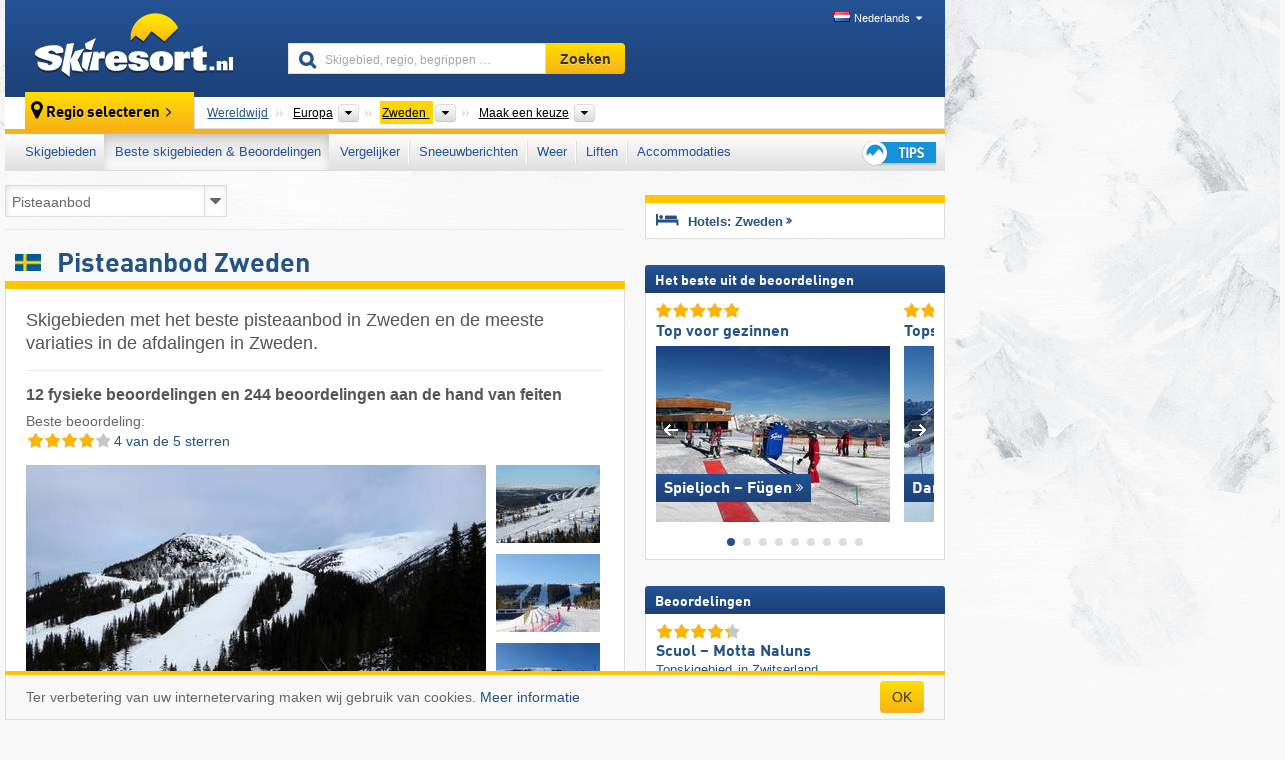

--- FILE ---
content_type: text/html; charset=UTF-8
request_url: https://www.skiresort.nl/beste-skigebieden/zweden/gerangschikt-op/pisteaanbod/
body_size: 28153
content:
<!DOCTYPE html><html dir="ltr" lang="nl"><head><meta http-equiv="X-UA-Compatible" content="IE=edge"><meta charset="utf-8"><!-- 
	This website is powered by TYPO3 - inspiring people to share!
	TYPO3 is a free open source Content Management Framework initially created by Kasper Skaarhoj and licensed under GNU/GPL.
	TYPO3 is copyright 1998-2026 of Kasper Skaarhoj. Extensions are copyright of their respective owners.
	Information and contribution at https://typo3.org/
--><base href="//www.skiresort.nl"><title>Pisteaanbod Zweden - Beste pisteaanbod in Zweden</title><meta name="generator" content="TYPO3 CMS"><meta name="robots" content="index,follow"><meta http-equiv="content-language" content="nl"><meta name="description" content="Skigebieden met het beste pisteaanbod in Zweden, 12 beoordelingen/244 beoordelingen, Kaart: beste pisteaanbod in Zweden (top 10)"><meta name="keywords" content="Pisteaanbod, Zweden, in Zweden, top 10"><link rel="alternate" hreflang="de" href="https://www.skiresort.de/beste-skigebiete/schweden/sortiert-nach/pistenangebot/"><link rel="alternate" hreflang="de-at" href="https://www.skiresort.at/beste-skigebiete/schweden/sortiert-nach/pistenangebot/"><link rel="alternate" hreflang="de-ch" href="https://www.skiresort.ch/beste-skigebiete/schweden/sortiert-nach/pistenangebot/"><link rel="alternate" hreflang="en" href="https://www.skiresort.info/best-ski-resorts/sweden/sorted/slope-offering/"><link rel="alternate" hreflang="fr" href="https://www.skiresort.fr/meilleurs-domaines-skiables/suede/tri-par/diversite-pistes/"><link rel="alternate" hreflang="nl" href="https://www.skiresort.nl/beste-skigebieden/zweden/gerangschikt-op/pisteaanbod/"><link rel="alternate" hreflang="nl-be" href="https://www.skiresort.be/beste-skigebieden/zweden/gerangschikt-op/pisteaanbod/"><link rel="alternate" hreflang="it" href="https://www.skiresort.it/migliori-comprensori-sciistici/svezia/ordina-per/offerta-piste/"><link rel="alternate" hreflang="x-default" href="https://www.skiresort.info/best-ski-resorts/sweden/sorted/slope-offering/"><meta name="google-site-verification" content="sxG2nraj4XoONn2BNFpxEYEn-26ZtLl63sDJeYFf3HU"><meta name="y_key" content="feb983a7864d787d"><link rel="apple-touch-icon" sizes="57x57" href="/typo3conf/ext/mg_site/Resources/Public/Images/Icons/apple-icon-57x57.png?20260112updw9"><link rel="apple-touch-icon" sizes="60x60" href="/typo3conf/ext/mg_site/Resources/Public/Images/Icons/apple-icon-60x60.png?20260112updw9"><link rel="apple-touch-icon" sizes="72x72" href="/typo3conf/ext/mg_site/Resources/Public/Images/Icons/apple-icon-72x72.png?20260112updw9"><link rel="apple-touch-icon" sizes="76x76" href="/typo3conf/ext/mg_site/Resources/Public/Images/Icons/apple-icon-76x76.png?20260112updw9"><link rel="apple-touch-icon" sizes="114x114" href="/typo3conf/ext/mg_site/Resources/Public/Images/Icons/apple-icon-114x114.png?20260112updw9"><link rel="apple-touch-icon" sizes="120x120" href="/typo3conf/ext/mg_site/Resources/Public/Images/Icons/apple-icon-120x120.png?20260112updw9"><link rel="apple-touch-icon" sizes="152x152" href="/typo3conf/ext/mg_site/Resources/Public/Images/Icons/apple-icon-152x152.png?20260112updw9"><link rel="apple-touch-icon" sizes="180x180" href="/typo3conf/ext/mg_site/Resources/Public/Images/Icons/apple-icon-180x180.png?20260112updw9"><link rel="shortcut icon" sizes="192x192" href="/typo3conf/ext/mg_site/Resources/Public/Images/Icons/android-chrome-192x192.png?20260112updw9"><link rel="shortcut icon" sizes="196x196" href="/typo3conf/ext/mg_site/Resources/Public/Images/Icons/android-chrome-196x196.png?20260112updw9"><link rel="icon" type="image/png" sizes="32x32" href="/typo3conf/ext/mg_site/Resources/Public/Images/Icons/favicon-32x32.png?20260112updw9"><link rel="icon" type="image/png" sizes="16x16" href="/typo3conf/ext/mg_site/Resources/Public/Images/Icons/favicon-16x16.png?20260112updw9"><link rel="icon" type="image/png" sizes="96x96" href="/typo3conf/ext/mg_site/Resources/Public/Images/Icons/favicon-96x96.png?20260112updw9"><link rel="manifest" href="/typo3conf/ext/mg_site/Resources/Public/Images/Icons/site.webmanifest?20260112updw9"><link rel="mask-icon" href="/typo3conf/ext/mg_site/Resources/Public/Images/Icons/safari-pinned-tab.svg?20260112updw9" color="#1c4177"><link rel="shortcut icon" href="/typo3conf/ext/mg_site/Resources/Public/Images/Icons/favicon.ico?20260112updw9"><meta name="msapplication-TileColor" content="#1c4177"><meta name="msapplication-config" content="/typo3conf/ext/mg_site/Resources/Public/Images/Icons/browserconfig.xml?20260112updw9"><meta name="msapplication-square70x70logo" content="/typo3conf/ext/mg_site/Resources/Public/Images/Icons/msapplication-square70x70logo.png?20260112updw9"><meta name="msapplication-square150x150logo" content="/typo3conf/ext/mg_site/Resources/Public/Images/Icons/msapplication-square150x150logo.png?20260112updw9"><meta name="msapplication-square310x310logo" content="/typo3conf/ext/mg_site/Resources/Public/Images/Icons/msapplication-square310x310logo.png?20260112updw9"><meta name="msapplication-wide310x150logo" content="/typo3conf/ext/mg_site/Resources/Public/Images/Icons/msapplication-wide310x150logo.jpg?20260112updw9"><meta name="theme-color" content="#1c4177"><meta name="apple-itunes-app_" content="app-id=493907552"><meta name="google-play-app_" content="app-id=de.appaffairs.skiresort"><meta name="viewport" content="width=device-width, initial-scale=1" id="meta-viewport"><meta name="referrer" content="always"><link rel="stylesheet" href="/typo3conf/ext/mg_site/Resources/Public/Release/20260112updw9/cssV3.gz.css"> <!--[if gte IE 6]>
		<link href="/typo3conf/ext/mg_site/Resources/Public/Css/ie.css" rel="stylesheet">
	<![endif]--> <link rel="next" href="https://www.skiresort.nl/beste-skigebieden/zweden/pagina/2/gerangschikt-op/pisteaanbod/"><link rel="stylesheet" href="/typo3conf/ext/mg_site/Resources/Public/Release/20260112updw9/cssV3Nl.gz.css"><!-- Google tag (gtag.js) --><script async src="https://www.googletagmanager.com/gtag/js?id=G-87NES657RV"></script><script>window.dataLayer = window.dataLayer || [];
  function gtag(){dataLayer.push(arguments);}
  gtag('js', new Date());

  gtag('config', 'G-87NES657RV');</script><script>var l10n = {"results":"Resultaten","worldwide":"Wereldwijd","outdatedWebcam":"Niet actueel","openstatus":{"1":"geopend","2":"gesloten"},"smartbanner":{"title":"\u200b","button":"\u200b","price":"\u200b"},"maps":{"showregion":"Regio's tonen","showresort":"Skigebieden"},"lang":"nl","lang2":"nl","langIso":"nl_NL.UTF-8","dateFormat":"DD-MM-YYYY","dateFormatDiv":"DD-MM-YYYY","ads":{"mediumRectangle":"111","skyAtMedium":"129"},"month":["januari","februari","maart","april","mei","juni","juli","augustus","september","oktober","november","december"],"monthShort":["jan","feb","mrt","apr","mei","jun","jul","aug","sep","okt","nov","dec"],"days":["Zo","Ma","Di","Wo","Do","Vr","Za"],"snowreporthistory":{"snowbase":"sneeuwhoogte dal","snowtop":"sneeuwhoogte berg","liftsopen":"liften\/kabelbanen open","liftstot":"totaal","slopeopen":"pistes open","slopetot":"totaal","open":"","valleyrunstatus":"","dateFormat":"dd.MM.yyyy","resortopen":"skigebied open","resortclosed":"skigebied gesloten","valleyrunopen":"dalafdaling open","valleyrunclosed":"dalafdaling gesloten"}}
var mg = {"pid":84,"release":"20260112updw9"}
var pageType="list";
var AdtechRand = 11377;
var ajaxURL = "index.php?type=997";
var actualLocation= {"area":"386"} ;
var lang = "nl";</script><script>var OA_zones = { '111' : 111,'129' : 129,'zone_163_1' : 163,'zone_172_1' : 172,'zone_114_ad_1' : 114,'zone_114_ad_2' : 114,'zone_114_ad_1' : 114,'zone_114_ad_2' : 114,'zone_157_ad_1' : 157,'zone_157_ad_2' : 157,'zone_157_ad_3' : 157,'zone_157_ad_4' : 157,'zone_157_ad_5' : 157,'zone_157_ad_6' : 157,'zone_157_ad_7' : 157,'zone_157_ad_8' : 157,'zone_157_ad_9' : 157,'zone_157_ad_10' : 157,'zone_141_ad_1' : 141 };</script><script src="/typo3conf/ext/mg_site/Resources/Public/Release/20260112updw9/jsHeaderV3.gz.js"></script> <!--[if lt IE 9]>
<script src="/typo3conf/ext/mg_site/Resources/Public/Release/20260112updw9/ltIE9.gz.js"></script>
<![endif]--> <!--[if lte IE 7]>
<script type="text/javascript" async src="/typo3conf/ext/mg_site/Resources/Public/Release/20260112updw9/lteIE7.gz.js"></script>
<![endif]--> <script src="//adserver.skiresort-service.com/www/delivery/spcjs.php?id=2&amp;block=1&amp;listen-region=,1,6,386,"></script><link href="https://www.skiresort.nl/beste-skigebieden/zweden/gerangschikt-op/pisteaanbod/" rel="canonical"></head> <body><!--- lib.js-for-regions --> <script>var regions = {"childs":{"10000000000":{"name":"Bergketen","categoryid":"13301","dataselector":{"0":""},"mainsort":"1","areas":{"0":{"name":"Scandinavische Gebergte","url":"https:\/\/www.skiresort.nl\/beste-skigebieden\/scandinavische-gebergte\/gerangschikt-op\/pisteaanbod\/","selected":0}}},"10000000001":{"name":"Overige","categoryid":"13302","dataselector":{"0":""},"mainsort":"2","areas":{"0":{"name":"Lapland","url":"https:\/\/www.skiresort.nl\/beste-skigebieden\/lapland\/gerangschikt-op\/pisteaanbod\/","selected":0},"1":{"name":"Skistar","url":"https:\/\/www.skiresort.nl\/beste-skigebieden\/skistar\/gerangschikt-op\/pisteaanbod\/","selected":0}}},"42752":{"name":"Landsdelen","categoryid":"13297","dataselector":{"0":""},"mainsort":"42752","areas":{"0":{"name":"Noord-Zweden","url":"https:\/\/www.skiresort.nl\/beste-skigebieden\/noord-zweden\/gerangschikt-op\/pisteaanbod\/","selected":0},"1":{"name":"Oost-Zweden","url":"https:\/\/www.skiresort.nl\/beste-skigebieden\/oost-zweden\/gerangschikt-op\/pisteaanbod\/","selected":0},"2":{"name":"Zuid-Zweden","url":"https:\/\/www.skiresort.nl\/beste-skigebieden\/zuid-zweden\/gerangschikt-op\/pisteaanbod\/","selected":0}}},"50944":{"name":"Provincies","categoryid":"13298","dataselector":{"0":""},"mainsort":"50944","areas":{"0":{"name":"Blekinge","url":"https:\/\/www.skiresort.nl\/beste-skigebieden\/blekinge\/gerangschikt-op\/pisteaanbod\/","selected":0},"1":{"name":"Dalarna","url":"https:\/\/www.skiresort.nl\/beste-skigebieden\/dalarna\/gerangschikt-op\/pisteaanbod\/","selected":0},"2":{"name":"G\u00e4vleborg","url":"https:\/\/www.skiresort.nl\/beste-skigebieden\/gaevleborg\/gerangschikt-op\/pisteaanbod\/","selected":0},"3":{"name":"Halland","url":"https:\/\/www.skiresort.nl\/beste-skigebieden\/halland\/gerangschikt-op\/pisteaanbod\/","selected":0},"4":{"name":"J\u00e4mtland","url":"https:\/\/www.skiresort.nl\/beste-skigebieden\/jaemtland\/gerangschikt-op\/pisteaanbod\/","selected":0},"5":{"name":"J\u00f6nk\u00f6ping","url":"https:\/\/www.skiresort.nl\/beste-skigebieden\/joenkoeping\/gerangschikt-op\/pisteaanbod\/","selected":0},"6":{"name":"Kalmar","url":"https:\/\/www.skiresort.nl\/beste-skigebieden\/kalmar\/gerangschikt-op\/pisteaanbod\/","selected":0},"7":{"name":"Kronoberg","url":"https:\/\/www.skiresort.nl\/beste-skigebieden\/kronoberg\/gerangschikt-op\/pisteaanbod\/","selected":0},"8":{"name":"Norrbotten","url":"https:\/\/www.skiresort.nl\/beste-skigebieden\/norrbotten\/gerangschikt-op\/pisteaanbod\/","selected":0},"9":{"name":"\u00d6rebro","url":"https:\/\/www.skiresort.nl\/beste-skigebieden\/oerebro\/gerangschikt-op\/pisteaanbod\/","selected":0},"10":{"name":"\u00d6sterg\u00f6tland","url":"https:\/\/www.skiresort.nl\/beste-skigebieden\/oestergoetland\/gerangschikt-op\/pisteaanbod\/","selected":0},"11":{"name":"Sk\u00e5ne","url":"https:\/\/www.skiresort.nl\/beste-skigebieden\/skaane\/gerangschikt-op\/pisteaanbod\/","selected":0},"12":{"name":"S\u00f6dermanland","url":"https:\/\/www.skiresort.nl\/beste-skigebieden\/soedermanland\/gerangschikt-op\/pisteaanbod\/","selected":0},"13":{"name":"Stockholm","url":"https:\/\/www.skiresort.nl\/beste-skigebieden\/stockholm\/gerangschikt-op\/pisteaanbod\/","selected":0},"14":{"name":"Uppsala","url":"https:\/\/www.skiresort.nl\/beste-skigebieden\/uppsala\/gerangschikt-op\/pisteaanbod\/","selected":0},"15":{"name":"V\u00e4rmland","url":"https:\/\/www.skiresort.nl\/beste-skigebieden\/vaermland\/gerangschikt-op\/pisteaanbod\/","selected":0},"16":{"name":"V\u00e4sterbotten","url":"https:\/\/www.skiresort.nl\/beste-skigebieden\/vaesterbotten\/gerangschikt-op\/pisteaanbod\/","selected":0},"17":{"name":"V\u00e4sternorrland","url":"https:\/\/www.skiresort.nl\/beste-skigebieden\/vaesternorrland\/gerangschikt-op\/pisteaanbod\/","selected":0},"18":{"name":"V\u00e4stmanland","url":"https:\/\/www.skiresort.nl\/beste-skigebieden\/vaestmanland\/gerangschikt-op\/pisteaanbod\/","selected":0},"19":{"name":"V\u00e4stra G\u00f6taland","url":"https:\/\/www.skiresort.nl\/beste-skigebieden\/vaestra-goetaland\/gerangschikt-op\/pisteaanbod\/","selected":0}}},"51456":{"name":"Toeristische regio's","categoryid":"13299","dataselector":{"0":""},"mainsort":"51456","areas":{"0":{"name":"\u00c5re","url":"https:\/\/www.skiresort.nl\/beste-skigebieden\/aare\/gerangschikt-op\/pisteaanbod\/","selected":0},"1":{"name":"Fun\u00e4sfj\u00e4llen","url":"https:\/\/www.skiresort.nl\/beste-skigebieden\/funaesfjaellen\/gerangschikt-op\/pisteaanbod\/","selected":0},"2":{"name":"Hemavan T\u00e4rnaby","url":"https:\/\/www.skiresort.nl\/beste-skigebieden\/hemavan-taernaby\/gerangschikt-op\/pisteaanbod\/","selected":0},"3":{"name":"Midden-Zweden","url":"https:\/\/www.skiresort.nl\/beste-skigebieden\/midden-zweden\/gerangschikt-op\/pisteaanbod\/","selected":0},"4":{"name":"Polcirkeln","url":"https:\/\/www.skiresort.nl\/beste-skigebieden\/polcirkeln\/gerangschikt-op\/pisteaanbod\/","selected":0},"5":{"name":"S\u00e4len","url":"https:\/\/www.skiresort.nl\/beste-skigebieden\/saelen\/gerangschikt-op\/pisteaanbod\/","selected":0},"6":{"name":"Vemdalen","url":"https:\/\/www.skiresort.nl\/beste-skigebieden\/vemdalen\/gerangschikt-op\/pisteaanbod\/","selected":0},"7":{"name":"Zweeds-Lapland","url":"https:\/\/www.skiresort.nl\/beste-skigebieden\/zweeds-lapland\/gerangschikt-op\/pisteaanbod\/","selected":0}}},"53248":{"name":"Streken","categoryid":"13300","dataselector":{"0":""},"mainsort":"53248","areas":{"0":{"name":"\u00c5ngermanland","url":"https:\/\/www.skiresort.nl\/beste-skigebieden\/aangermanland\/gerangschikt-op\/pisteaanbod\/","selected":0},"1":{"name":"Dalsland","url":"https:\/\/www.skiresort.nl\/beste-skigebieden\/dalsland\/gerangschikt-op\/pisteaanbod\/","selected":0},"2":{"name":"G\u00e4strikland","url":"https:\/\/www.skiresort.nl\/beste-skigebieden\/gaestrikland\/gerangschikt-op\/pisteaanbod\/","selected":0},"3":{"name":"H\u00e4lsingland","url":"https:\/\/www.skiresort.nl\/beste-skigebieden\/haelsingland\/gerangschikt-op\/pisteaanbod\/","selected":0},"4":{"name":"H\u00e4rjedalen","url":"https:\/\/www.skiresort.nl\/beste-skigebieden\/haerjedalen\/gerangschikt-op\/pisteaanbod\/","selected":0},"5":{"name":"Medelpad","url":"https:\/\/www.skiresort.nl\/beste-skigebieden\/medelpad\/gerangschikt-op\/pisteaanbod\/","selected":0},"6":{"name":"N\u00e4rke","url":"https:\/\/www.skiresort.nl\/beste-skigebieden\/naerke\/gerangschikt-op\/pisteaanbod\/","selected":0},"7":{"name":"Sm\u00e5land","url":"https:\/\/www.skiresort.nl\/beste-skigebieden\/smaaland\/gerangschikt-op\/pisteaanbod\/","selected":0},"8":{"name":"Uppland","url":"https:\/\/www.skiresort.nl\/beste-skigebieden\/uppland\/gerangschikt-op\/pisteaanbod\/","selected":0}}}},"parents":{"0":{"0":{"name":"Continenten","categoryid":"15022","dataselector":{"0":""},"mainsort":"43008","areas":{"_0":{"name":"Europa","url":"https:\/\/www.skiresort.nl\/beste-skigebieden\/europa\/gerangschikt-op\/pisteaanbod\/","selected":1},"_2":{"name":"Noord-Amerika","url":"https:\/\/www.skiresort.nl\/beste-skigebieden\/noord-amerika\/gerangschikt-op\/pisteaanbod\/","selected":0},"_3":{"name":"Zuid-Amerika","url":"https:\/\/www.skiresort.nl\/beste-skigebieden\/zuid-amerika\/gerangschikt-op\/pisteaanbod\/","selected":0},"_4":{"name":"Azi\u00eb","url":"https:\/\/www.skiresort.nl\/beste-skigebieden\/azie\/gerangschikt-op\/pisteaanbod\/","selected":0},"_5":{"name":"Australi\u00eb en Oceani\u00eb","url":"https:\/\/www.skiresort.nl\/beste-skigebieden\/australie-en-oceanie\/gerangschikt-op\/pisteaanbod\/","selected":0},"_6":{"name":"Afrika","url":"https:\/\/www.skiresort.nl\/beste-skigebieden\/afrika\/gerangschikt-op\/pisteaanbod\/","selected":0}},"active":"Europa","activeUrl":"https:\/\/www.skiresort.nl\/beste-skigebieden\/europa\/gerangschikt-op\/pisteaanbod\/"}}},"actual":{"0":{"name":"Landen","categoryid":"7691","dataselector":{"0":""},"mainsort":"12288","areas":{"0":{"name":"Albani\u00eb","url":"https:\/\/www.skiresort.nl\/beste-skigebieden\/albanie\/gerangschikt-op\/pisteaanbod\/","selected":0},"1":{"name":"Andorra","url":"https:\/\/www.skiresort.nl\/beste-skigebieden\/andorra\/gerangschikt-op\/pisteaanbod\/","selected":0},"2":{"name":"Belgi\u00eb","url":"https:\/\/www.skiresort.nl\/beste-skigebieden\/belgie\/gerangschikt-op\/pisteaanbod\/","selected":0},"3":{"name":"Bosni\u00eb en Herzegovina","url":"https:\/\/www.skiresort.nl\/beste-skigebieden\/bosnie-en-herzegovina\/gerangschikt-op\/pisteaanbod\/","selected":0},"4":{"name":"Bulgarije","url":"https:\/\/www.skiresort.nl\/beste-skigebieden\/bulgarije\/gerangschikt-op\/pisteaanbod\/","selected":0},"5":{"name":"Denemarken","url":"https:\/\/www.skiresort.nl\/beste-skigebieden\/denemarken\/gerangschikt-op\/pisteaanbod\/","selected":0},"6":{"name":"Duitsland","url":"https:\/\/www.skiresort.nl\/beste-skigebieden\/duitsland\/gerangschikt-op\/pisteaanbod\/","selected":0},"7":{"name":"Estland","url":"https:\/\/www.skiresort.nl\/beste-skigebieden\/estland\/gerangschikt-op\/pisteaanbod\/","selected":0},"8":{"name":"Finland","url":"https:\/\/www.skiresort.nl\/beste-skigebieden\/finland\/gerangschikt-op\/pisteaanbod\/","selected":0},"9":{"name":"Frankrijk","url":"https:\/\/www.skiresort.nl\/beste-skigebieden\/frankrijk\/gerangschikt-op\/pisteaanbod\/","selected":0},"10":{"name":"Griekenland","url":"https:\/\/www.skiresort.nl\/beste-skigebieden\/griekenland\/gerangschikt-op\/pisteaanbod\/","selected":0},"11":{"name":"Groenland","url":"https:\/\/www.skiresort.nl\/beste-skigebieden\/groenland\/gerangschikt-op\/pisteaanbod\/","selected":0},"12":{"name":"Groot-Brittani\u00eb","url":"https:\/\/www.skiresort.nl\/beste-skigebieden\/groot-brittanie\/gerangschikt-op\/pisteaanbod\/","selected":0},"13":{"name":"Hongarije","url":"https:\/\/www.skiresort.nl\/beste-skigebieden\/hongarije\/gerangschikt-op\/pisteaanbod\/","selected":0},"14":{"name":"Ierland","url":"https:\/\/www.skiresort.nl\/beste-skigebieden\/ierland\/gerangschikt-op\/pisteaanbod\/","selected":0},"15":{"name":"IJsland","url":"https:\/\/www.skiresort.nl\/beste-skigebieden\/ijsland\/gerangschikt-op\/pisteaanbod\/","selected":0},"16":{"name":"Itali\u00eb","url":"https:\/\/www.skiresort.nl\/beste-skigebieden\/italie\/gerangschikt-op\/pisteaanbod\/","selected":0},"17":{"name":"Kosovo","url":"https:\/\/www.skiresort.nl\/beste-skigebieden\/kosovo\/gerangschikt-op\/pisteaanbod\/","selected":0},"18":{"name":"Kroati\u00eb","url":"https:\/\/www.skiresort.nl\/beste-skigebieden\/kroatie\/gerangschikt-op\/pisteaanbod\/","selected":0},"19":{"name":"Letland","url":"https:\/\/www.skiresort.nl\/beste-skigebieden\/letland\/gerangschikt-op\/pisteaanbod\/","selected":0},"20":{"name":"Liechtenstein","url":"https:\/\/www.skiresort.nl\/beste-skigebieden\/liechtenstein\/gerangschikt-op\/pisteaanbod\/","selected":0},"21":{"name":"Litouwen","url":"https:\/\/www.skiresort.nl\/beste-skigebieden\/litouwen\/gerangschikt-op\/pisteaanbod\/","selected":0},"22":{"name":"Moldavi\u00eb","url":"https:\/\/www.skiresort.nl\/beste-skigebieden\/moldavie\/gerangschikt-op\/pisteaanbod\/","selected":0},"23":{"name":"Montenegro","url":"https:\/\/www.skiresort.nl\/beste-skigebieden\/montenegro\/gerangschikt-op\/pisteaanbod\/","selected":0},"24":{"name":"Nederland","url":"https:\/\/www.skiresort.nl\/beste-skigebieden\/nederland\/gerangschikt-op\/pisteaanbod\/","selected":0},"25":{"name":"Noord-Macedoni\u00eb","url":"https:\/\/www.skiresort.nl\/beste-skigebieden\/noord-macedonie\/gerangschikt-op\/pisteaanbod\/","selected":0},"26":{"name":"Noorwegen","url":"https:\/\/www.skiresort.nl\/beste-skigebieden\/noorwegen\/gerangschikt-op\/pisteaanbod\/","selected":0},"27":{"name":"Oekra\u00efne","url":"https:\/\/www.skiresort.nl\/beste-skigebieden\/oekraine\/gerangschikt-op\/pisteaanbod\/","selected":0},"28":{"name":"Oostenrijk","url":"https:\/\/www.skiresort.nl\/beste-skigebieden\/oostenrijk\/gerangschikt-op\/pisteaanbod\/","selected":0},"29":{"name":"Polen","url":"https:\/\/www.skiresort.nl\/beste-skigebieden\/polen\/gerangschikt-op\/pisteaanbod\/","selected":0},"30":{"name":"Portugal","url":"https:\/\/www.skiresort.nl\/beste-skigebieden\/portugal\/gerangschikt-op\/pisteaanbod\/","selected":0},"31":{"name":"Roemeni\u00eb","url":"https:\/\/www.skiresort.nl\/beste-skigebieden\/roemenie\/gerangschikt-op\/pisteaanbod\/","selected":0},"32":{"name":"Rusland","url":"https:\/\/www.skiresort.nl\/beste-skigebieden\/rusland\/gerangschikt-op\/pisteaanbod\/","selected":0},"33":{"name":"Servi\u00eb","url":"https:\/\/www.skiresort.nl\/beste-skigebieden\/servie\/gerangschikt-op\/pisteaanbod\/","selected":0},"34":{"name":"Sloveni\u00eb","url":"https:\/\/www.skiresort.nl\/beste-skigebieden\/slovenie\/gerangschikt-op\/pisteaanbod\/","selected":0},"35":{"name":"Slowakije","url":"https:\/\/www.skiresort.nl\/beste-skigebieden\/slowakije\/gerangschikt-op\/pisteaanbod\/","selected":0},"36":{"name":"Spanje","url":"https:\/\/www.skiresort.nl\/beste-skigebieden\/spanje\/gerangschikt-op\/pisteaanbod\/","selected":0},"37":{"name":"Tsjechi\u00eb","url":"https:\/\/www.skiresort.nl\/beste-skigebieden\/tsjechie\/gerangschikt-op\/pisteaanbod\/","selected":0},"38":{"name":"Wit-Rusland (Belarus)","url":"https:\/\/www.skiresort.nl\/beste-skigebieden\/wit-rusland-belarus\/gerangschikt-op\/pisteaanbod\/","selected":0},"39":{"name":"Zweden","url":"https:\/\/www.skiresort.nl\/beste-skigebieden\/zweden\/gerangschikt-op\/pisteaanbod\/","selected":1},"40":{"name":"Zwitserland","url":"https:\/\/www.skiresort.nl\/beste-skigebieden\/zwitserland\/gerangschikt-op\/pisteaanbod\/","selected":0}},"priority":{"1":{"name":"Oostenrijk","url":"https:\/\/www.skiresort.nl\/beste-skigebieden\/oostenrijk\/gerangschikt-op\/pisteaanbod\/","selected":0},"2":{"name":"Duitsland","url":"https:\/\/www.skiresort.nl\/beste-skigebieden\/duitsland\/gerangschikt-op\/pisteaanbod\/","selected":0},"3":{"name":"Itali\u00eb","url":"https:\/\/www.skiresort.nl\/beste-skigebieden\/italie\/gerangschikt-op\/pisteaanbod\/","selected":0},"4":{"name":"Frankrijk","url":"https:\/\/www.skiresort.nl\/beste-skigebieden\/frankrijk\/gerangschikt-op\/pisteaanbod\/","selected":0},"5":{"name":"Zwitserland","url":"https:\/\/www.skiresort.nl\/beste-skigebieden\/zwitserland\/gerangschikt-op\/pisteaanbod\/","selected":0},"6":{"name":"Nederland","url":"https:\/\/www.skiresort.nl\/beste-skigebieden\/nederland\/gerangschikt-op\/pisteaanbod\/","selected":0}},"active":"Zweden","activeUrl":"https:\/\/www.skiresort.nl\/beste-skigebieden\/zweden\/gerangschikt-op\/pisteaanbod\/"}}};</script> <!--- / lib.js-for-regions --> <!-- HEADER STARTS --> <div class="mobile-navigation-container hidden"><div class="mobile-navigation-region-top mobile-navigation-overlay mobile-navigation-event"></div> </div> <div class="mobile-navigation" id="mobile-navigation"><div class="mobile-header-search"><div class="mobile-navigation-header"><div class="mobile-header-bar-searchfield"><form action="https://www.skiresort.nl/zoekresultaat/" id="cse-mobile-search-box"><input id="tx-indexedsearch-mobile-searchbox-sword" type="text" placeholder="Skigebied, regio, begrippen …" name="q" autocomplete="off"> <div class="ac_clear_search">×</div></form> </div> <button class="btn btn-default mobile-navigation-search-close">×</button></div> </div> <div class="mobile-header-navigation mobile-navigation-event"><div class="mobile-navigation-header"><span class="mobile-navigation-header-title">Zweden</span> <button class="btn btn-default mobile-navigation-close">&times;</button></div> <ul><li><a href="https://www.skiresort.nl/skigebieden/zweden/">Skigebieden</a></li><li><a href="https://www.skiresort.nl/beste-skigebieden/zweden/" class="active">Beste skigebieden & Beoordelingen</a></li><li><a href="https://www.skiresort.nl/vergelijker/zweden/">Vergelijker</a></li><li><a href="https://www.skiresort.nl/sneeuwberichten/zweden/">Sneeuwberichten</a></li><li><a href="https://www.skiresort.nl/weer/zweden/">Weer</a></li><li><a href="https://www.skiresort.nl/liften/nieuw/zweden/">Liften</a></li><li><a href="https://www.skiresort.nl/accommodaties/zweden/">Accommodaties</a></li> <li><a href="https://www.skiresort.nl/tips/"><i class="tipps-icon2"></i> <div class="sr-only">Tips voor de skivakantie</div></a> </li></ul> <div id="navi-placeholder"></div> <div class="mobile-navigation-footer mobile-navigation-sidebar-footer"><ul><li><span class="open-regionselector"><a href="" class="regionstart-navi"><i class="fa fa-map-marker"></i>Regio wijzigen</a></span> </li> <li><a class="js-mobile-header-bar-search-navi"><i class="fa fa-search"></i>Zoeken</a> </li> <li><a href="https://www.skiresort.nl/"><i class="fa fa-home" aria-hidden="true"></i>Homepage</a> </li></ul> <div class="languages-navi languages-navi-sidebar language-scroller"><ul class="languages"><li><a href="https://www.skiresort.de/beste-skigebiete/schweden/sortiert-nach/pistenangebot/"><i class="flag flag-de"></i>Deutsch</a></li><li><a href="https://www.skiresort.info/best-ski-resorts/sweden/sorted/slope-offering/"><i class="flag flag-gb"></i>English</a></li><li><a href="https://www.skiresort.fr/meilleurs-domaines-skiables/suede/tri-par/diversite-pistes/"><i class="flag flag-fr"></i>Français</a></li><li class="active"><a href="https://www.skiresort.nl/beste-skigebieden/zweden/gerangschikt-op/pisteaanbod/" onclick="return false;"><i class="flag flag-nl"></i>Nederlands</a><i class="fa fa-caret-down"></i><i class="fa fa-caret-up"></i></li><li><a href="https://www.skiresort.it/migliori-comprensori-sciistici/svezia/ordina-per/offerta-piste/"><i class="flag flag-it"></i>Italiano</a></li> </ul> </div></div></div></div> <div class="offcanvas-wrapper content-wrapper"><header><nav><div class="container mobile-header"><div class="mobile-header-bar"><button class="btn btn-link mobile-header-bar-menu js-mobile-header-bar-menu mobile-header-open-close mobile-header-bar-region" aria-label="Menu openen"><span></span> <span></span> <span></span></button> <button class="btn btn-link mobile-header-bar-search js-mobile-header-bar-search" aria-label="Zoeken"></button> <a href="https://www.skiresort.nl/"><div class="logo"></div> <span class="sr-only">skiresort</span></a></div> <div class="mobile-header-regionselector js-mobile-header-regionselector"><ul><li><a id="js-a-region-main" href="" class="regionstart"><i class="fa fa-map-marker"></i> <span class="change-mobile-region"><script>var elements = regions.actual;
                                                writeCurrtenSelectRegion(elements);</script> </span></a> <ul id="js-ul-regions"><li><a href="https://www.skiresort.nl/beste-skigebieden/gerangschikt-op/pisteaanbod/" class="link">Wereldwijd</a></li> <li><a href="">Europa</a> <ul><script>var listAll = regions.parents[0];
                                                        writeOptions4ChildRegions(listAll, true, true, true, true);</script> </ul></li> <li><a href="">Zweden</a> <ul><script>var elements = regions.actual
                                                writeOptions4ChildRegions(elements, true, true, true, true);</script> </ul></li> <li><a href=""> Maak een keuze </a> <ul><script>var elements = regions.childs;
                                                writeOptions4ChildRegions(elements, true, false, false, true);</script> </ul></li></ul></li> </ul> <div class="mobile-navigation-footer"><ul><li class="more-from-region"><a href="" class="open-sidemenu"><i class="fa fa-bars"></i>Meer over deze regio</a> </li> <li><a href="" class="open-search"><i class="fa fa-search"></i>Zoeken</a> </li> <li><a href="https://www.skiresort.nl/tips/"><i class="fa fa-thumbs-up" aria-hidden="true"></i>Tips</a> </li> <li><a href="https://www.skiresort.nl/"><i class="fa fa-home" aria-hidden="true"></i>Homepage</a> </li></ul> <div class="languages-navi languages-region language-scroller"><ul class="languages"><li><a href="https://www.skiresort.de/beste-skigebiete/schweden/sortiert-nach/pistenangebot/"><i class="flag flag-de"></i>Deutsch</a></li><li><a href="https://www.skiresort.info/best-ski-resorts/sweden/sorted/slope-offering/"><i class="flag flag-gb"></i>English</a></li><li><a href="https://www.skiresort.fr/meilleurs-domaines-skiables/suede/tri-par/diversite-pistes/"><i class="flag flag-fr"></i>Français</a></li><li class="active"><a href="https://www.skiresort.nl/beste-skigebieden/zweden/gerangschikt-op/pisteaanbod/" onclick="return false;"><i class="flag flag-nl"></i>Nederlands</a><i class="fa fa-caret-down"></i><i class="fa fa-caret-up"></i></li><li><a href="https://www.skiresort.it/migliori-comprensori-sciistici/svezia/ordina-per/offerta-piste/"><i class="flag flag-it"></i>Italiano</a></li> </ul> </div></div> <div class="mobile-header-bar mobile-header-bar-region"><button class="btn btn-link mobile-header-bar-menu js-mobile-header-bar-menu mobile-header-open-close mobile-header-bar-region"><span></span> <span></span> <span></span></button> </div></div></div> <!-- mobile --> <div class="container header"><div class="search-area"><div class="logo"><a href="https://www.skiresort.nl/"><img alt="" src="/clear.gif" width="205" height="66"> <span class="sr-only">skiresort</span></a> </div> <div class="header-nav"><ul class="breadcrumb"></ul> <ul class="languages"><li><a href="https://www.skiresort.de/beste-skigebiete/schweden/sortiert-nach/pistenangebot/"><i class="flag flag-de"></i>Deutsch</a></li><li><a href="https://www.skiresort.info/best-ski-resorts/sweden/sorted/slope-offering/"><i class="flag flag-gb"></i>English</a></li><li><a href="https://www.skiresort.fr/meilleurs-domaines-skiables/suede/tri-par/diversite-pistes/"><i class="flag flag-fr"></i>Français</a></li><li class="active"><a href="https://www.skiresort.nl/beste-skigebieden/zweden/gerangschikt-op/pisteaanbod/" onclick="return false;"><i class="flag flag-nl"></i>Nederlands</a><i class="fa fa-caret-down"></i><i class="fa fa-caret-up"></i></li><li><a href="https://www.skiresort.it/migliori-comprensori-sciistici/svezia/ordina-per/offerta-piste/"><i class="flag flag-it"></i>Italiano</a></li> </ul></div> <div class="search-field header-search"><form action="https://www.skiresort.nl/zoekresultaat/" id="cse-search-box"><div class="input-group"><label class="sr-only" for="tx-indexedsearch-searchbox-sword">Skigebied, regio, begrippen …</label> <input id="tx-indexedsearch-searchbox-sword" type="text" placeholder="Skigebied, regio, begrippen …" name="q" autocomplete="off"> <label class="sr-only" for="search-button">Zoeken</label> <input type="submit" class="btn btn-default" id="search-button" value="Zoeken"></div> </form> </div></div> <!-- lib.regionnavi --> <script>$(document).ready(function () {
            var href = window.location.href,
                    name= $('#regionname-for-history').val();
            if (name){
                historyPush(name, href);
            }
        });</script> <div class="region-select"><div class="call-to-action"><i class="fa fa-map-marker"></i> <span class="text">Regio selecteren</span> <i class="fa fa-angle-right"></i></div> <ul class="breadcrumb breadcrumbListpage" itemscope itemtype="http://schema.org/BreadcrumbList"><li class="no-icon" itemprop="itemListElement" itemscope itemtype="http://schema.org/ListItem"><a itemprop="item" content="https://www.skiresort.nl/beste-skigebieden/gerangschikt-op/pisteaanbod/" href="https://www.skiresort.nl/beste-skigebieden/gerangschikt-op/pisteaanbod/"><span itemprop="name">Wereldwijd</span><meta itemprop="url" content="https://www.skiresort.nl/beste-skigebieden/gerangschikt-op/pisteaanbod/"></a> <meta itemprop="position" content="1"></li> <li class="with-drop " itemprop="itemListElement" itemscope itemtype="http://schema.org/ListItem"><a itemprop="item" content="https://www.skiresort.nl/beste-skigebieden/europa/gerangschikt-op/pisteaanbod/" href="https://www.skiresort.nl/beste-skigebieden/europa/gerangschikt-op/pisteaanbod/"><span itemprop="name">Europa</span><meta itemprop="url" content="https://www.skiresort.nl/beste-skigebieden/europa/gerangschikt-op/pisteaanbod/"></a><meta itemprop="position" content="2"><i class="fa fa-caret-down"></i> <label class="sr-only" for="select-457-Continenten">Continenten</label> <select id="select-457-Continenten"><option value="" class="hidden" selected></option> <optgroup label="Continenten"><script>var listAll = regions.parents[0];
                writeOptions4ChildRegions(listAll,true,true,true);</script> </optgroup></select></li> <li class="with-drop active" itemprop="itemListElement" itemscope itemtype="http://schema.org/ListItem"><a href="https://www.skiresort.nl/beste-skigebieden/zweden/gerangschikt-op/pisteaanbod/" content="https://www.skiresort.nl/beste-skigebieden/zweden/gerangschikt-op/pisteaanbod/" itemprop="item"><span itemprop="name">Zweden</span> <meta itemprop="url" content="https://www.skiresort.nl/beste-skigebieden/zweden/gerangschikt-op/pisteaanbod/"></a><meta itemprop="position" content="3"><i class="fa fa-caret-down"></i> <label class="sr-only" for="select-364-Landen">Landen</label> <select id="select-364-Landen" size="30"><option value="" class="hidden" selected></option> <optgroup label="Landen"><script>var elements = regions.actual
            writeOptions4ChildRegions(elements, true, true, true);</script> </optgroup></select></li> <li class="with-drop" id="moreToChoose"><span><a href="#" id="region-select-please-select-js">Maak een keuze</a></span><i class="fa fa-caret-down" id="moreToChooseCaretDown"></i> <label class="sr-only" for="select-449-Bergketen-Overige-Landsdelen-Provincies-Toeristische regio&#039;s-Streken">Bergketen, Overige, Landsdelen, Provincies, Toeristische regio&#039;s, Streken</label> <select id="select-449-Bergketen-Overige-Landsdelen-Provincies-Toeristische regio&#039;s-Streken"><option class="only-mobile" selected value="">Maak een keuze</option> <option value="" class="hidden" selected></option> <script>var elements = regions.childs;
                writeOptions4ChildRegions(elements);</script></select></li></ul></div> <!-- / lib.regionnavi --> <div class="region-nav navbar navbar-default"><ul class="nav navbar-nav"><li><span id="foldout-28"><a href="https://www.skiresort.nl/skigebieden/zweden/">Skigebieden</a></span></li><li class="activeLi foldout-84"><span id="foldout-84"><a href="https://www.skiresort.nl/beste-skigebieden/zweden/">Beste skigebieden & Beoordelingen</a></span></li><li class="foldout-241"><span id="foldout-241"><a href="https://www.skiresort.nl/vergelijker/zweden/">Vergelijker</a></span></li><li class="foldout-29"><span id="foldout-29"><a href="https://www.skiresort.nl/sneeuwberichten/zweden/">Sneeuwberichten</a></span></li><li class="foldout-176"><span id="foldout-176"><a href="https://www.skiresort.nl/weer/zweden/">Weer</a></span></li><li class="foldout-143"><span id="foldout-143"><a href="https://www.skiresort.nl/liften/nieuw/zweden/">Liften</a></span></li><li class="foldout-31"><span id="foldout-31"><a href="https://www.skiresort.nl/accommodaties/zweden/">Accommodaties</a></span></li> <li class="last"><span id="tipps"><a href="https://www.skiresort.nl/tips/"><i class="tipps-icon2"></i> <div class="sr-only">Tips voor de skivakantie</div></a> </span> </li></ul> </div> <div class=" region-highlights" data-name="foldout-28"><div class="row"><div class="col col-sm-2"><div class="info"><a href="https://www.skiresort.nl/skigebieden/zweden/"><i class="fa fa-info-circle"></i> <div class="text"><div class="h3 highlights-headline"> Skigebieden Zweden </div> </div></a> </div> </div> <div class="col col-sm-3 special"><div class="h3">Gerangschikt op:</div> <ul class="text"><li><a href="https://www.skiresort.nl/skigebieden/zweden/gerangschikt-op/aantal-km-piste/">Grootste skigebieden</a></li> <li><a href="https://www.skiresort.nl/skigebieden/zweden/gerangschikt-op/aantal-liften/">Meeste skiliften</a></li> <li><a href="https://www.skiresort.nl/skigebieden/zweden/gerangschikt-op/hoogteverschil/">Grootste hoogteverschillen</a></li> <li><a href="https://www.skiresort.nl/skigebieden/zweden/gerangschikt-op/hoogte-berg/">Hoogste skigebieden</a></li> <li><a href="https://www.skiresort.nl/skigebieden/zweden/gerangschikt-op/hoogte-dal/">Hoogste dalstations</a></li> <li><a href="https://www.skiresort.nl/skigebieden/zweden/gerangschikt-op/prijs/">Voordeligste skigebieden</a></li></ul></div> <div class="col col-sm-2 special"><div class="h3">Speciale skigebieden:</div> <ul class="text"><li><a href="https://www.skiresort.nl/gletsjerskigebieden/zweden/">Gletsjerskigebieden</a></li> <li><a href="https://www.skiresort.nl/skihallen/zweden/">Skihallen</a></li></ul> <div class="h3">Overige:</div> <ul class="text"><li><a href="https://www.skiresort.nl/pistekaarten/zweden/">Pistekaarten</a></li> </ul></div> <div class="col col-sm-2 change-region"><div class="h3 hidden-on-mobile">Een andere regio kiezen</div> <a href="#" class="btn btn-default btn-sm js-open-region-btn next-link hidden-on-mobile">Regio wijzigen</a></div></div> </div> <div class=" region-highlights" data-name="foldout-84"><div class="row"><div class="col col-sm-3"><div class="info"><a href="https://www.skiresort.nl/beste-skigebieden/zweden/"><i class="fa fa-info-circle"></i> <div class="text"><div class="h3 highlights-headline">Beste skigebieden Zweden</div> </div></a> </div> <div class="info"><a href="https://www.skiresort.nl/beste-skigebieden/zweden/gerangschikt-op/nieuwste-beoordelingen/"><i class="fa fa-info-circle"></i> <div class="text"><div class="h3 highlights-headline">Nieuwste beoordelingen</div> </div></a> </div></div> <div class="col col-sm-4 special column-list"><div class="h3">Beoordelingen:</div> <ul class="text"><li><a href="https://www.skiresort.nl/beste-skigebieden/zweden/gerangschikt-op/grootte/">Grootte van de skigebieden</a></li> <li><a href="https://www.skiresort.nl/beste-skigebieden/zweden/gerangschikt-op/pisteaanbod/">Pisteaanbod</a></li> <li><a href="https://www.skiresort.nl/beste-skigebieden/zweden/gerangschikt-op/liften/">Liften</a></li> <li><a href="https://www.skiresort.nl/beste-skigebieden/zweden/gerangschikt-op/sneeuwzekerheid/">Sneeuwzekerheid</a></li> <li><a href="https://www.skiresort.nl/beste-skigebieden/zweden/gerangschikt-op/pistepreparatie/">Pistepreparatie</a></li> <li><a href="https://www.skiresort.nl/beste-skigebieden/zweden/gerangschikt-op/bereikbaarheid-parkeren/">Bereikbaarheid, parkeren</a></li></ul> <ul class="text"><li><a href="https://www.skiresort.nl/beste-skigebieden/zweden/gerangschikt-op/orientatie/">Oriëntatie</a></li> <li><a href="https://www.skiresort.nl/beste-skigebieden/zweden/gerangschikt-op/netheid/">Netheid</a></li> <li><a href="https://www.skiresort.nl/beste-skigebieden/zweden/gerangschikt-op/milieuvriendelijkheid/">Milieuvriendelijk</a></li> <li><a href="https://www.skiresort.nl/beste-skigebieden/zweden/gerangschikt-op/vriendelijkheid/">Vriendelijkheid</a></li> <li><a href="https://www.skiresort.nl/beste-skigebieden/zweden/gerangschikt-op/horecagelegenheden/">Horecagelegenheden</a></li> <li><a href="https://www.skiresort.nl/beste-skigebieden/zweden/gerangschikt-op/apres-ski/">Après-ski</a></li></ul> <ul class="text"><li><a href="https://www.skiresort.nl/beste-skigebieden/zweden/gerangschikt-op/accomodatieaanbod/">Accommodatieaanbod</a></li> <li><a href="https://www.skiresort.nl/beste-skigebieden/zweden/gerangschikt-op/gezinnen-kinderen/">Gezinnen/kinderen</a></li> <li><a href="https://www.skiresort.nl/beste-skigebieden/zweden/gerangschikt-op/beginners/">Beginners</a></li> <li><a href="https://www.skiresort.nl/beste-skigebieden/zweden/gerangschikt-op/gevorderden-off-piste-skiers/">Gevorderden, off-piste skiërs</a></li> <li><a href="https://www.skiresort.nl/beste-skigebieden/zweden/gerangschikt-op/snowparken/">Snowparken</a></li> <li><a href="https://www.skiresort.nl/beste-skigebieden/zweden/gerangschikt-op/langlaufen/">Langlaufen, loipes</a></li></ul></div> <div class="col col-sm-2 change-region"><div class="h3 hidden-on-mobile">Een andere regio kiezen</div> <a href="#" class="btn btn-default btn-sm js-open-region-btn next-link hidden-on-mobile">Regio wijzigen</a></div></div> </div> <div class=" region-highlights" data-name="foldout-29"><div class="row"><div class="col col-sm-3"><div class="info"><a href="https://www.skiresort.nl/sneeuwberichten/zweden/"><i class="fa fa-info-circle"></i> <div class="text"><div class="h3 highlights-headline">Sneeuwbericht Zweden</div> </div></a> </div> <div class="info"><a href="https://www.skiresort.nl/sneeuwberichten/zweden/inperking/geopende-skigebieden/"><i class="fa fa-info-circle"></i> <div class="text"><div class="h3 highlights-headline">Alleen geopende skigebieden</div> </div></a> </div></div> <div class="col col-sm-2 special"><div class="h3">Gerangschikt op:</div> <ul class="text"><li><a href="https://www.skiresort.nl/sneeuwberichten/zweden/gerangschikt-op/geopende-pistes/">Geopende pistes</a></li> <li><a href="https://www.skiresort.nl/sneeuwberichten/zweden/gerangschikt-op/geopende-liften/">Geopende skiliften</a></li> <li><a href="https://www.skiresort.nl/sneeuwberichten/zweden/gerangschikt-op/sneeuwhoogte-berg/">Sneeuwhoogtes berg</a></li> <li><a href="https://www.skiresort.nl/sneeuwberichten/zweden/gerangschikt-op/sneeuwhoogte-dal/">Sneeuwhoogtes dal</a></li></ul></div> <div class="col col-sm-2 special"><div class="h3">Seizoen:</div> <ul class="text"><li><a href="https://www.skiresort.nl/sneeuwberichten/begin-seizoen/zweden/"> Begin seizoen</a></li> <li><a href="https://www.skiresort.nl/sneeuwberichten/einde-seizoen/zweden/"> Einde seizoen</a></li></ul></div> <div class="col col-sm-2 change-region"><div class="h3 hidden-on-mobile">Een andere regio kiezen</div> <a href="#" class="btn btn-default btn-sm js-open-region-btn next-link hidden-on-mobile">Regio wijzigen</a></div></div> </div> <div class=" region-highlights" data-name="foldout-176"><div class="row"><div class="col col-sm-3"><div class="info"><a href="https://www.skiresort.nl/weer/zweden/"><i class="cloudy"></i> <div class="text"><div class="h3 highlights-headline">Skiweer Zweden</div> </div></a> </div> </div> <div class="col col-sm-4 special"><div class="h3">Weer:</div> <ul class="text"><li><a href="https://www.skiresort.nl/weer/zweden/">Skiweer</a></li> <li><a href="https://www.skiresort.nl/weer/webcams/zweden/">Webcams</a></li> <li><a href="https://www.skiresort.nl/weer/livestream/zweden/">Livestreams</a></li></ul></div> <div class="col col-sm-2 change-region"><div class="h3 hidden-on-mobile">Een andere regio kiezen</div> <a href="#" class="btn btn-default btn-sm js-open-region-btn next-link hidden-on-mobile">Regio wijzigen</a></div></div> </div> <div class=" region-highlights high-dropdown" data-name="foldout-143"><div class="row"><div class="col col-sm-3"><div class="info"><a href="https://www.skiresort.nl/liften/nieuw/zweden/"><i class="fa fa-info-circle"></i> <div class="text"><div class="h3 highlights-headline">Nieuwe liften Zweden</div> <p>2025/2026</p></div></a> </div> <div class="info"><a href="https://www.skiresort.nl/liften/gepland/zweden/"><i class="fa fa-info-circle"></i> <div class="text"><div class="h3 highlights-headline">Gepland</div> </div></a> </div> <div class="info"><div class="text"><div class="h3">Nieuwe liften:</div> <ul class="two-column-list"><li><a href="https://www.skiresort.nl/liften/nieuw/zweden/seizoen/2024-2025/">2024/2025</a></li> <li><a href="https://www.skiresort.nl/liften/nieuw/zweden/seizoen/2023-2024/">2023/2024</a></li> <li><a href="https://www.skiresort.nl/liften/nieuw/zweden/seizoen/2022-2023/">2022/2023</a></li> <li><a href="https://www.skiresort.nl/liften/nieuw/zweden/seizoen/2021-2022/">2021/2022</a></li> <li><a href="https://www.skiresort.nl/liften/nieuw/zweden/seizoen/2020-2021/">2020/2021</a></li> <li><a href="https://www.skiresort.nl/liften/nieuw/zweden/seizoen/2019-2020/">2019/2020</a></li> <li><a href="https://www.skiresort.nl/liften/nieuw/zweden/seizoen/2018-2019/">2018/2019</a></li> <li><a href="https://www.skiresort.nl/liften/nieuw/zweden/seizoen/2017-2018/">2017/2018</a></li> <li><a href="https://www.skiresort.nl/liften/nieuw/zweden/seizoen/2016-2017/">2016/2017</a></li> <li><a href="https://www.skiresort.nl/liften/nieuw/zweden/seizoen/2015-2016/">2015/2016</a></li></ul></div> </div></div> <div class="col col-sm-2 special"><div class="h3">Lifttypen:</div> <ul class="text"><li><a href="https://www.skiresort.nl/liften/typen/zweden/type/8-persoons-stoeltjesliften/">8-persoons stoeltjesliften</a></li> <li><a href="https://www.skiresort.nl/liften/typen/zweden/type/6-persoons-stoeltjesliften/">6-persoons stoeltjesliften</a></li> <li><a href="https://www.skiresort.nl/liften/typen/zweden/type/gondelliften-vanaf-8-pers/">Gondelliften vanaf 8 pers.</a></li> <li><a href="https://www.skiresort.nl/liften/typen/zweden/type/combiliften/">Combiliften</a></li> <li><a href="https://www.skiresort.nl/liften/typen/zweden/type/3-s-kabelbanen/">3-S kabelbanen</a></li> <li><a href="https://www.skiresort.nl/liften/typen/zweden/type/funitels/">Funitels</a></li> <li><a href="https://www.skiresort.nl/liften/typen/zweden/type/funifors/">Funifors</a></li> <li><a href="https://www.skiresort.nl/liften/typen/zweden/type/kabelbanen/">Kabelbanen</a></li> <li><a href="https://www.skiresort.nl/liften/typen/zweden/type/kabeltreinen/">Kabeltreinen</a></li> <li><a href="https://www.skiresort.nl/liften/typen/zweden/type/tandradbanen/">Tandradbanen</a></li> <li><a href="https://www.skiresort.nl/liften/typen/zweden/type/open-cabinebanen/">Open cabinebanen</a></li> <li><a href="https://www.skiresort.nl/liften/typen/zweden/type/1-persoons-stoeltjesliften/">1-persoons stoeltjesliften</a></li> <li><a href="https://www.skiresort.nl/liften/typen/zweden/type/bakjesliften/">Bakjesliften</a></li></ul></div> <div class="col col-sm-2 special"><div class="h3">Alles over liften:</div> <ul class="text"><li><a href="https://www.skiresort.nl/liften/alles-over-liften/lifttypen/">Lifttypen</a></li> <li><a href="https://www.skiresort.nl/liften/alles-over-liften/moving-carpets/">Moving Carpets</a></li></ul></div> <div class="col col-sm-2 change-region"><div class="h3 hidden-on-mobile">Een andere regio kiezen</div> <a href="#" class="btn btn-default btn-sm js-open-region-btn next-link hidden-on-mobile">Regio wijzigen</a></div></div> </div> <div class=" region-highlights" data-name="foldout-31"><div class="row"><div class="col col-sm-3"><div class="info"><a href="https://www.skiresort.nl/accommodaties/zweden/"><i class="fa fa-info-circle"></i> <div class="text"><div class="h3 highlights-headline">Accommodaties en hotels Zweden</div> </div></a> </div> <div class="info"><a href="https://www.skiresort.nl/skireizen/zweden/"><i class="fa fa-info-circle"></i> <div class="text"><div class="h3 highlights-headline">Skireizen incl. Skipas</div> </div></a> </div></div> <div class="col col-sm-4 special"></div> <div class="col col-sm-2 change-region"><div class="h3 hidden-on-mobile">Een andere regio kiezen</div> <a href="#" class="btn btn-default btn-sm js-open-region-btn next-link hidden-on-mobile">Regio wijzigen</a></div></div> </div> <div class=" region-highlights" data-name="tipps"><div class="row"><div class="col col-sm-3"><div class="info"><a href="https://www.skiresort.nl/tips/"><i class="fa fa-info-circle"></i> <div class="text"><div class="h3 highlights-headline"> Tips voor de skivakantie </div> </div></a> </div> </div> <div class="col col-sm-4 special column-list"><div class="h3">Skiregio's voor de skivakantie:</div> <ul class="text"><li><a href="https://www.skiresort.nl/tips/valgardena/" data-href="//adserver.skiresort-service.com/www/delivery/auwing.php?oaparams=2__bannerid=7930__zoneid=0" target="_blank" rel="nofollow">Val Gardena</a></li> <li><a href="https://www.skiresort.nl/tips/ischgl/" data-href="//adserver.skiresort-service.com/www/delivery/auwing.php?oaparams=2__bannerid=3970__zoneid=0" target="_blank" rel="nofollow">Ischgl</a></li> <li><a href="https://www.skiresort.nl/tips/lechtal/" data-href="//adserver.skiresort-service.com/www/delivery/auwing.php?oaparams=2__bannerid=15801__zoneid=0" target="_blank" rel="nofollow">Lechtal</a></li> <li><a href="https://www.skiresort.nl/tips/madonna/" data-href="//adserver.skiresort-service.com/www/delivery/auwing.php?oaparams=2__bannerid=17675__zoneid=0" target="_blank" rel="nofollow">Madonna</a></li> <li><a href="https://www.skiresort.nl/tips/nassfeld/" data-href="//adserver.skiresort-service.com/www/delivery/auwing.php?oaparams=2__bannerid=12379__zoneid=0" target="_blank" rel="nofollow">Nassfeld</a></li></ul> <ul class="text"><li><a href="https://www.skiresort.nl/tips/oost-tirol/" data-href="//adserver.skiresort-service.com/www/delivery/auwing.php?oaparams=2__bannerid=1584__zoneid=0" target="" rel="nofollow">Oost-Tirol</a></li> <li><a href="https://www.skiresort.nl/tips/serfaus-fiss-ladis/" data-href="//adserver.skiresort-service.com/www/delivery/auwing.php?oaparams=2__bannerid=18635__zoneid=0" target="_blank" rel="nofollow">Serfaus-Fiss-Ladis</a></li> <li><a href="https://www.skiresort.nl/tips/skigastein/" data-href="//adserver.skiresort-service.com/www/delivery/auwing.php?oaparams=2__bannerid=15696__zoneid=0" target="_blank" rel="nofollow">Skigastein</a></li> <li><a href="https://www.skiresort.nl/tips/tignes/" data-href="//adserver.skiresort-service.com/www/delivery/auwing.php?oaparams=2__bannerid=14843__zoneid=0" target="_blank" rel="nofollow">Tignes</a></li> <li><a href="https://www.skiresort.nl/tips/val-di-fiemme/" data-href="//adserver.skiresort-service.com/www/delivery/auwing.php?oaparams=2__bannerid=2776__zoneid=0" target="_blank" rel="nofollow">Val di Fiemme</a></li></ul></div> <div class="col col-sm-2 change-region"></div></div> </div> <!-- lib.regionselector --> <script><!--
		if (typeof $.cookie('region-selector') != 'undefined') {
			var out = '<style>.region-selector {display: block;}<\/style>';
			document.write(out);
		}
		//--></script> <div class="region-selector" id="region-selector"><div class="selector-list"><a href="#" class="close-btn">sluiten <i class="fa fa-times"></i> </a> <div class="selectbox regiondropdown"><div class="h3">Europa</div> <label class="sr-only" for="selectBottom-632-Europa">Europa</label> <select id="selectBottom-632-Europa" size="10" onchange="selectboxUrl(this)"><script>var listAll = regions.parents[0];
                writeOptions4ChildRegions(listAll,true,true,true);</script> </select></div> <div class="selectbox currentregion"><div class="h3">Zweden</div> <label class="sr-only" for="selectBottom-989-Landen">Landen</label> <select id="selectBottom-989-Landen" size="10" onchange="selecboxUrl()"><optgroup label="Landen"><script>var elements = regions.actual
            writeOptions4ChildRegions(elements, true, true, true);</script> </optgroup> </select></div> <div class="selectbox groupedregion"><div class="h3">Maak een keuze</div> <label class="sr-only" for="selectBottom-469--Bergketen-Overige-Landsdelen-Provincies-Toeristische regio&#039;s-Streken">Bergketen, Overige, Landsdelen, Provincies, Toeristische regio&#039;s, Streken</label> <select id="selectBottom-469--Bergketen-Overige-Landsdelen-Provincies-Toeristische regio&#039;s-Streken" size="10" onchange="selecboxUrl()"><option class="only-mobile" selected value="">Maak een keuze</option> <script>var elements = regions.childs;
                writeOptions4ChildRegions(elements);</script></select></div></div> </div> <!-- / lib.regionselector --> <!--<a class="btn back-btn" href="#"><span>Zurück zur Übersicht</span></a>--></div></nav> </header> <div class="container mobile-container-billboard"><script><!--
    var minHeightBillboardAd = 640;

    if (window.innerHeight >= minHeightBillboardAd && window.OA_show && !isResponsiveMobile) {
        OA_show('zone_163_1');
    }
    if (isResponsiveMobile) {
        OA_show('zone_172_1');
    }
    //--></script> </div> <script>var listHistory = $.cookie('listHistory');
			if(typeof listHistory != 'undefined' && mg.pid == 42) {
				listHistory = JSON.parse(listHistory);
				var out = '<div class="container">' +
						'<a class="btn back-btn" href="' + listHistory.url + '"><span>' +
						'Terug naar het overzicht' +
						' - ' +
						listHistory.name + '<\/span><\/a>' +
						'<\/div>' ;
				document.write(out);
			}</script> <div class="container content"><div class="row"><div class="col-md-8 main-content" id="main-content"><section id="c260"><input type="hidden" id="regionname-for-history" value="Zweden"> <section><div class="change-order styled pageselectorlist"><div class="selectbox selectbox-pageselector"><select name="" id="select1" onchange="selecboxUrl(this)" class="selectbox-page-js select-default"><option value="https://www.skiresort.nl/beste-skigebieden/zweden/">Beste skigebieden</option> <option value="https://www.skiresort.nl/beste-skigebieden/zweden/gerangschikt-op/grootte/">Grootte van de skigebieden</option> <option value="https://www.skiresort.nl/beste-skigebieden/zweden/gerangschikt-op/pisteaanbod/" selected>Pisteaanbod</option> <option value="https://www.skiresort.nl/beste-skigebieden/zweden/gerangschikt-op/liften/">Liften </option> <option value="https://www.skiresort.nl/beste-skigebieden/zweden/gerangschikt-op/sneeuwzekerheid/">Sneeuwzekerheid</option> <option value="https://www.skiresort.nl/beste-skigebieden/zweden/gerangschikt-op/pistepreparatie/">Pistepreparatie</option> <option value="https://www.skiresort.nl/beste-skigebieden/zweden/gerangschikt-op/bereikbaarheid-parkeren/">Bereikbaarheid, parkeren</option> <option value="https://www.skiresort.nl/beste-skigebieden/zweden/gerangschikt-op/orientatie/">Oriëntatie</option> <option value="https://www.skiresort.nl/beste-skigebieden/zweden/gerangschikt-op/netheid/">Netheid</option> <option value="https://www.skiresort.nl/beste-skigebieden/zweden/gerangschikt-op/milieuvriendelijkheid/">Milieuvriendelijk</option> <option value="https://www.skiresort.nl/beste-skigebieden/zweden/gerangschikt-op/vriendelijkheid/">Vriendelijkheid</option> <option value="https://www.skiresort.nl/beste-skigebieden/zweden/gerangschikt-op/horecagelegenheden/">Horecagelegenheden</option> <option value="https://www.skiresort.nl/beste-skigebieden/zweden/gerangschikt-op/apres-ski/">Après-ski</option> <option value="https://www.skiresort.nl/beste-skigebieden/zweden/gerangschikt-op/accomodatieaanbod/">Accommodatieaanbod</option> <option value="https://www.skiresort.nl/beste-skigebieden/zweden/gerangschikt-op/gezinnen-kinderen/">Gezinnen/kinderen</option> <option value="https://www.skiresort.nl/beste-skigebieden/zweden/gerangschikt-op/beginners/">Beginners</option> <option value="https://www.skiresort.nl/beste-skigebieden/zweden/gerangschikt-op/gevorderden-off-piste-skiers/">Gevorderden, off-piste skiërs</option> <option value="https://www.skiresort.nl/beste-skigebieden/zweden/gerangschikt-op/snowparken/">Snowparken</option> <option value="https://www.skiresort.nl/beste-skigebieden/zweden/gerangschikt-op/langlaufen/">Langlaufen, loipes</option> <option value="https://www.skiresort.nl/beste-skigebieden/zweden/gerangschikt-op/nieuwste-beoordelingen/">Nieuwste beoordelingen</option></select> </div> </div> </section> <!--active: rcvarietyslopesrating--> <section class="panel panel-secondary"><div class="panel-heading more-padding"><h1 class="h2"><img src="/fileadmin/_processed_/62/21/1a/ad/a55a41775c.png" width="23" height="15" alt=""> Pisteaanbod Zweden </h1> </div> <div class="panel-body"><h3 class="h4 scorelist"> Skigebieden met het beste pisteaanbod in Zweden en de meeste variaties in de afdalingen in Zweden. </h3> <hr> <h3 class="h4">12 fysieke beoordelingen en 244 beoordelingen aan de hand van feiten</h3> <p> Beste beoordeling:<br> <a href="javascript:scrollToTopOfList()"><span class=" star-wrap stars-middle-grey" title="4 van de 5 sterren" aria-label="4 van de 5 sterren" role="img"><span class="rating-list js-star-ranking stars-middle" data-rank="4" style="width: 82%"></span></span> 4 van de 5 sterren</a></p> <div class="imgbox"><div class="bigImg"><a href="https://www.skiresort.nl/skigebied/aare/waardering/pisteaanbod/"><img title="Pisteaanbod Zweden – Pisteaanbod Åre" alt="Pisteaanbod Zweden – Pisteaanbod Åre" src="/fileadmin/_processed_/ac/c0/08/85/ae63e9cf6b.jpg" width="460" height="345"> </a> </div> <div class="smallImgs"><a href="https://www.skiresort.nl/skigebied/tandaadalen-hundfjaellet-saelen/waardering/pisteaanbod/"><img title="Pisteaanbod Zweden – Pisteaanbod Tandådalen/Hundfjället (Sälen)" alt="Pisteaanbod Zweden – Pisteaanbod Tandådalen/Hundfjället (Sälen)" src="/fileadmin/_processed_/42/22/24/4f/242166284d.jpg" width="104" height="78"> </a> <a href="https://www.skiresort.nl/skigebied/lindvallen-hoegfjaellet-saelen/waardering/pisteaanbod/"><img title="Pisteaanbod Zweden – Pisteaanbod Lindvallen/Högfjället (Sälen)" alt="Pisteaanbod Zweden – Pisteaanbod Lindvallen/Högfjället (Sälen)" src="/fileadmin/_processed_/7b/b9/99/9e/f547798473.jpg" width="104" height="78"> </a> <a href="https://www.skiresort.nl/skigebied/stoeten/waardering/pisteaanbod/"><img title="Pisteaanbod Zweden – Pisteaanbod Stöten" alt="Pisteaanbod Zweden – Pisteaanbod Stöten" src="/fileadmin/_processed_/f1/10/06/62/38b0145701.jpg" width="104" height="78"> </a> <a href="https://www.skiresort.nl/skigebied/klaeppen/waardering/pisteaanbod/"><img title="Pisteaanbod Zweden – Pisteaanbod Kläppen" alt="Pisteaanbod Zweden – Pisteaanbod Kläppen" src="/fileadmin/_processed_/a7/72/27/71/e77139dca1.jpg" width="104" height="78"> </a></div></div> <p>Beoordeeld door Skiresort.nl, 's werelds grootste beoordelings- en testportaal van skigebieden. <br><a rel="tooltip" class="tooltipBig" data-original-title="
			&lt;p&gt;Skiresort.nl gebruikt als &#039;s wereld grootste beoordelings- en testportaal van skigebieden helder gedefinieerde beoordelingscriteria. Een beoordeling aan de hand van feiten is gebaseerd op grondig onderzochte gegevens.&lt;/p&gt;
			&lt;b&gt;Pisteaanbod, variaties bij de afdalingen – beoordeling aan de hand van feiten&lt;/b&gt;
			&lt;ul style=&quot;margin-left: 8px&quot;&gt;
				&lt;li&gt;Diversiteit van de pistes: licht/middel/zwaar&lt;/li&gt;
				&lt;li&gt;Afwisseling bij de afdalingen&lt;/li&gt;
				&lt;li&gt;Totaalaantal km (officiële) piste&lt;/li&gt;
				&lt;li&gt;Hoogteverschil (dal-berg)&lt;/li&gt;
			&lt;/ul&gt;
			&lt;br/&gt;Skiresort.nl, &#039;s werelds grootste testportaal van skigebieden, maakt gebruik van helder gedefinieerde beoordelingscriteria. Beoordelingen worden uitsluitend geschreven na een uitgebreid bezoek door Skiresort.nl aan het betreffende skigebied. &lt;br /&gt;
 &lt;br /&gt;
&lt;b&gt;Pisteaanbod, variatie in de afdalingen - Zo wordt er beoordeeld:&lt;/b&gt; &lt;br /&gt;
Diversiteit in pistes: &lt;br /&gt;
• licht/middel/zwaar &lt;br /&gt;
• skiroutes &lt;br /&gt;
Verscheidenheid aan pistes: &lt;br /&gt;
• afwisseling bij de afdalingen &lt;br /&gt;
• lengte van de afdalingen &lt;br /&gt;
• breedte van de pistes (carvingpistes) &lt;br /&gt;
• ligging van de afdalingen &lt;br /&gt;
• aanwezige dalafdaling &lt;br /&gt;
Speciaal aanbod: &lt;br /&gt;
• voorgestelde routes door het skigebied &lt;br /&gt;
• piste met snelheidsmeting/openbare wedstrijdpiste/SkiMovie/Skiline &lt;br /&gt;
• nachtskiën"><i class="fa fa-info-circle"></i> Zo wordt er beoordeeld</a></p> <hr> <section class="panel panel-default" id="googleMapsLightboxContainer"><div class="js-map-wrapper map_wrapper"><div class="googleMapsLightboxContent"><div class="float-left"><div id="map_canvas" class="map_canvas_fancy"><div class="big-loading-image hidden"><i class="fa fa-spinner fa-spin fa-5x fa-fw"></i> </div> </div> </div> <div class="float-right hidden-xs"><div id="map_banner"><script>var adserverDomain = "adserver.skiresort-service.com";</script> </div> </div></div> </div> <div class="markerDataUrl" data-url="//www.skiresort.nl/typo3temp/js/marker/3_84/c98/98a/8a9/javascript_v2_gmapMarker_6da278a8bf4d70ca732793d0b4f199a54b1687eb.js"></div> <div class="infobox-wrapper" id="infobox-wrapper"><script type="text/html" id="infobox-template-best">
						<div style="width: 200px">
							<a href="{{ url }}" class="headline"><span title="{{ nameF }}">{{ name }}</span></a><br>
							<hr>
							{{#c1}}
							<a href="{{ url }}"><strong>{{ c1 }}:</strong></a><br>
							<a href="{{ url }}" class="more-infos">
							<span class="star-wrap stars-small-grey" title="{{ rating }} van de 5 sterren"><span class="rating-list js-star-ranking stars-small" style="width: {{ starWidth }}"  data-rank="{{ rating }}"></span></span>
							{{ c2 }}</a><br>
							({{ c3 }})
							{{/c1}}
							<p>{{#logo}}
								<a href="{{ url }}"><img src="{{ logo }}" style="float: right;margin-top: 2px;height: 20px"/></a>
							<div style="clear: right"></div>
							{{/logo}}
						</div>
					</script> <script type="text/html" id="infobox-template-region-date">
						<div style="width: 200px">
							<a href="{{ url }}" class="headline"><span title="{{ nameF }}">{{ name }}</span></a><br>
							<hr>
							{{#c1}}
								<a href="{{ url }}" class="more-infos"><strong>{{ c1 }}</strong></a><br>
								(Nieuwste: {{ c3 }})
							{{/c1}}
							<p>{{#logo}}
								<a href="{{ url }}"><img src="{{ logo }}" style="float: right;margin-top: 2px;height: 20px"/></a>
							<div style="clear: right"></div>
							{{/logo}}
						</div>
					</script> <script type="text/html" id="infobox-template-skiresort">
						<div style="width: 250px">
							<a href="{{ url }}" class="headline">{{ name }}</a>
							{{#entrypoint}}
							<p>{{ entrypoint }}, {{ entrypointcity }}</p>
							{{/entrypoint}}
							<hr class="top">
							<a href="{{ url }}"><strong>{{ h1 }}:</strong></a><br>
							<a href="{{ url }}" class="more-info">
							<span class="star-wrap stars-small-grey" title="{{ ratingText }}"><span class="rating-list js-star-ranking stars-small" style="width: {{ starWidth }}"  data-rank="{{ rating }}"></span></span>
								{{ ratingText }}
							</a>
							<p><a href="{{ url }}">{{ linkcontent }}</a></p>
						</div>
					</script></div></section> <!--
Hier wird der MediumRectangle bei der mobile Ansicht nicht ausgegeben
--> <div class="pa-mr-wrapper"><script><!--
	if (moveSkyscraper) {
		if (window.OA_show && !isResponsiveMobile) {
			OA_show('111');
		}
		document.write('<div class="promotionAdContainer">');
		
		if (window.OA_show && OA_output['zone_114_ad_1'] != '') {
			document.write('<div class="col1">');
			OA_show('zone_114_ad_1');
			document.write('<\/div>');
		}
		
		if (window.OA_show && OA_output['zone_114_ad_2'] != '') {
			document.write('<div class="col2">');
			OA_show('zone_114_ad_2');
			document.write('<\/div>');
		}
		
		document.write('<\/div>');
		document.write('<div class="clear"><\/div>');
	} else {
		document.write('<div class="promotionAdContainer">');
		
		if (window.OA_show && OA_output['zone_114_ad_1'] != '') {
			document.write('<div class="col1">');
			OA_show('zone_114_ad_1');
			document.write('<\/div>');
		}
		
		if (window.OA_show && OA_output['zone_114_ad_2'] != '') {
			document.write('<div class="col2">');
			OA_show('zone_114_ad_2');
			document.write('<\/div>');
		}
		
		document.write('<\/div>');
		document.write('<div class="clear"><\/div>');
	}

//--></script> </div></div></section> <section class="skiareas-country-box" id="scrolltop"><div class="panel panel-secondary"><div class="panel-heading more-padding"><div class="row"><div class="col-sm-9 col-xs-12"><h2 class="h2 list"><i class="fa fa-list headline-icon" aria-hidden="true"></i> Beste pisteaanbod in Zweden </h2> </div> </div> </div> <style>.filter {
		cursor: pointer;
	}
	.load-list-items {
		cursor: pointer;
		font-size: 24px;
		font-family: "DINWebPro-Bold",sans-serif;
		color: #235485;
		margin: 3.5em 0.7em;
	}</style> <div class="tagmanager-menu"><div class="row"><div class="col-xs-12 col-sm-9"><button title="Kaart: beste pisteaanbod in Zweden (top 10)" type="button" class="btn slider-button visible-xs openGoogleMapsInLightbox"><i class="fa fa-map-marker" aria-hidden="true"></i> Kaart</button> <button type="button" class="btn slider-button tagmanager-tab tagmanager-region" data-tab="tagmanager-region"><i class="fa fa-sort-amount-desc" aria-hidden="true"></i> Regio inperken</button></div> <div class="col-sm-3 hidden-xs"><div class="openGoogleMapsInLightbox googleMapsListIcon" title="Kaart: beste pisteaanbod in Zweden (top 10)"><i class="fa fa-map-marker" aria-hidden="true"></i> <div>Kaartweergave</div></div> </div></div> </div> <ul class="list-group tagmanager-tab"><li class="list-group-item tagmanager tagmanager-search"><div class="search-field"><div class="input-group"><input type="text" id="list-search" name="tx_mgskiresort_pi1[resortlist][sword]" placeholder="Skigebied zoeken..." autocomplete="off"> <input type="submit" class="btn btn-default" value="Zoeken"></div> </div> </li> <li class="list-group-item tagmanager tagmanager-region"><!-- Untergeordnete Regionen --> <div class="h3 gray"><div>Zweden <span> – Beperken tot</span></div> </div> <div><p class="mb-3"><b>Landsdelen</b>:</p> <ul class="hide-li-elements mb-10 no-bg tagmanager-list no-list"><li><a href="https://www.skiresort.nl/beste-skigebieden/noord-zweden/gerangschikt-op/pisteaanbod/"><span>1. Noord-Zweden</span> <span class=" star-wrap stars-small-grey" title="4 van de 5 sterren" aria-label="4 van de 5 sterren" role="img"><span class="rating-list js-star-ranking stars-small" data-rank="4" style="width: 80%"></span></span></a> </li> <li><a href="https://www.skiresort.nl/beste-skigebieden/zuid-zweden/gerangschikt-op/pisteaanbod/"><span>2. Zuid-Zweden</span> <span class=" star-wrap stars-small-grey" title="2,2 van de 5 sterren" aria-label="2,2 van de 5 sterren" role="img"><span class="rating-list js-star-ranking stars-small" data-rank="2.2" style="width: 44%"></span></span></a> </li> <li><a href="https://www.skiresort.nl/beste-skigebieden/oost-zweden/gerangschikt-op/pisteaanbod/"><span>3. Oost-Zweden</span> <span class=" star-wrap stars-small-grey" title="1,9 van de 5 sterren" aria-label="1,9 van de 5 sterren" role="img"><span class="rating-list js-star-ranking stars-small" data-rank="1.9" style="width: 38%"></span></span></a> </li></ul> <p class="mb-3"><b>Provincies</b>:</p> <ul class="hide-li-elements mb-10 no-bg tagmanager-list no-list"><li><a href="https://www.skiresort.nl/beste-skigebieden/jaemtland/gerangschikt-op/pisteaanbod/"><span>1. Jämtland</span> <span class=" star-wrap stars-small-grey" title="4 van de 5 sterren" aria-label="4 van de 5 sterren" role="img"><span class="rating-list js-star-ranking stars-small" data-rank="4" style="width: 80%"></span></span></a> </li> <li><a href="https://www.skiresort.nl/beste-skigebieden/dalarna/gerangschikt-op/pisteaanbod/"><span>2. Dalarna</span> <span class=" star-wrap stars-small-grey" title="3,1 van de 5 sterren" aria-label="3,1 van de 5 sterren" role="img"><span class="rating-list js-star-ranking stars-small" data-rank="3.1" style="width: 62%"></span></span></a> </li> <li><a href="https://www.skiresort.nl/beste-skigebieden/norrbotten/gerangschikt-op/pisteaanbod/"><span>3. Norrbotten</span> <span class=" star-wrap stars-small-grey" title="3 van de 5 sterren" aria-label="3 van de 5 sterren" role="img"><span class="rating-list js-star-ranking stars-small" data-rank="3" style="width: 60%"></span></span></a> </li> <li><a href="https://www.skiresort.nl/beste-skigebieden/vaesterbotten/gerangschikt-op/pisteaanbod/"><span>3. Västerbotten</span> <span class=" star-wrap stars-small-grey" title="3 van de 5 sterren" aria-label="3 van de 5 sterren" role="img"><span class="rating-list js-star-ranking stars-small" data-rank="3" style="width: 60%"></span></span></a> </li> <li><a href="https://www.skiresort.nl/beste-skigebieden/vaermland/gerangschikt-op/pisteaanbod/"><span>5. Värmland</span> <span class=" star-wrap stars-small-grey" title="2,9 van de 5 sterren" aria-label="2,9 van de 5 sterren" role="img"><span class="rating-list js-star-ranking stars-small" data-rank="2.9" style="width: 58%"></span></span></a> </li> <li><a href="https://www.skiresort.nl/beste-skigebieden/gaevleborg/gerangschikt-op/pisteaanbod/"><span>6. Gävleborg</span> <span class=" star-wrap stars-small-grey" title="2,7 van de 5 sterren" aria-label="2,7 van de 5 sterren" role="img"><span class="rating-list js-star-ranking stars-small" data-rank="2.7" style="width: 54%"></span></span></a> </li> <li><a href="https://www.skiresort.nl/beste-skigebieden/joenkoeping/gerangschikt-op/pisteaanbod/"><span>7. Jönköping</span> <span class=" star-wrap stars-small-grey" title="2,2 van de 5 sterren" aria-label="2,2 van de 5 sterren" role="img"><span class="rating-list js-star-ranking stars-small" data-rank="2.2" style="width: 44%"></span></span></a> </li> <li><a href="https://www.skiresort.nl/beste-skigebieden/vaesternorrland/gerangschikt-op/pisteaanbod/"><span>8. Västernorrland</span> <span class=" star-wrap stars-small-grey" title="2,1 van de 5 sterren" aria-label="2,1 van de 5 sterren" role="img"><span class="rating-list js-star-ranking stars-small" data-rank="2.1" style="width: 42%"></span></span></a> </li> <li><a href="https://www.skiresort.nl/beste-skigebieden/halland/gerangschikt-op/pisteaanbod/"><span>9. Halland</span> <span class=" star-wrap stars-small-grey" title="2 van de 5 sterren" aria-label="2 van de 5 sterren" role="img"><span class="rating-list js-star-ranking stars-small" data-rank="2" style="width: 40%"></span></span></a> </li> <li><a href="https://www.skiresort.nl/beste-skigebieden/oerebro/gerangschikt-op/pisteaanbod/"><span>10. Örebro</span> <span class=" star-wrap stars-small-grey" title="1,9 van de 5 sterren" aria-label="1,9 van de 5 sterren" role="img"><span class="rating-list js-star-ranking stars-small" data-rank="1.9" style="width: 38%"></span></span></a> </li> <li style="display:none" class="toggleable"><a href="https://www.skiresort.nl/beste-skigebieden/stockholm/gerangschikt-op/pisteaanbod/"><span>11. Stockholm</span> <span class=" star-wrap stars-small-grey" title="1,8 van de 5 sterren" aria-label="1,8 van de 5 sterren" role="img"><span class="rating-list js-star-ranking stars-small" data-rank="1.8" style="width: 36%"></span></span></a> </li> <li style="display:none" class="toggleable"><a href="https://www.skiresort.nl/beste-skigebieden/oestergoetland/gerangschikt-op/pisteaanbod/"><span>11. Östergötland</span> <span class=" star-wrap stars-small-grey" title="1,8 van de 5 sterren" aria-label="1,8 van de 5 sterren" role="img"><span class="rating-list js-star-ranking stars-small" data-rank="1.8" style="width: 36%"></span></span></a> </li> <li style="display:none" class="toggleable"><a href="https://www.skiresort.nl/beste-skigebieden/vaestra-goetaland/gerangschikt-op/pisteaanbod/"><span>13. Västra Götaland</span> <span class=" star-wrap stars-small-grey" title="1,7 van de 5 sterren" aria-label="1,7 van de 5 sterren" role="img"><span class="rating-list js-star-ranking stars-small" data-rank="1.7" style="width: 34%"></span></span></a> </li> <li style="display:none" class="toggleable"><a href="https://www.skiresort.nl/beste-skigebieden/kalmar/gerangschikt-op/pisteaanbod/"><span>13. Kalmar</span> <span class=" star-wrap stars-small-grey" title="1,7 van de 5 sterren" aria-label="1,7 van de 5 sterren" role="img"><span class="rating-list js-star-ranking stars-small" data-rank="1.7" style="width: 34%"></span></span></a> </li> <li style="display:none" class="toggleable"><a href="https://www.skiresort.nl/beste-skigebieden/skaane/gerangschikt-op/pisteaanbod/"><span>13. Skåne</span> <span class=" star-wrap stars-small-grey" title="1,7 van de 5 sterren" aria-label="1,7 van de 5 sterren" role="img"><span class="rating-list js-star-ranking stars-small" data-rank="1.7" style="width: 34%"></span></span></a> </li> <li style="display:none" class="toggleable"><a href="https://www.skiresort.nl/beste-skigebieden/soedermanland/gerangschikt-op/pisteaanbod/"><span>16. Södermanland</span> <span class=" star-wrap stars-small-grey" title="1,6 van de 5 sterren" aria-label="1,6 van de 5 sterren" role="img"><span class="rating-list js-star-ranking stars-small" data-rank="1.6" style="width: 32%"></span></span></a> </li> <li style="display:none" class="toggleable"><a href="https://www.skiresort.nl/beste-skigebieden/vaestmanland/gerangschikt-op/pisteaanbod/"><span>16. Västmanland</span> <span class=" star-wrap stars-small-grey" title="1,6 van de 5 sterren" aria-label="1,6 van de 5 sterren" role="img"><span class="rating-list js-star-ranking stars-small" data-rank="1.6" style="width: 32%"></span></span></a> </li> <li style="display:none" class="toggleable"><a href="https://www.skiresort.nl/beste-skigebieden/kronoberg/gerangschikt-op/pisteaanbod/"><span>16. Kronoberg</span> <span class=" star-wrap stars-small-grey" title="1,6 van de 5 sterren" aria-label="1,6 van de 5 sterren" role="img"><span class="rating-list js-star-ranking stars-small" data-rank="1.6" style="width: 32%"></span></span></a> </li> <li style="display:none" class="toggleable"><a href="https://www.skiresort.nl/beste-skigebieden/uppsala/gerangschikt-op/pisteaanbod/"><span>19. Uppsala</span> <span class=" star-wrap stars-small-grey" title="1,5 van de 5 sterren" aria-label="1,5 van de 5 sterren" role="img"><span class="rating-list js-star-ranking stars-small" data-rank="1.5" style="width: 30%"></span></span></a> </li> <li style="display:none" class="toggleable"><a href="https://www.skiresort.nl/beste-skigebieden/blekinge/gerangschikt-op/pisteaanbod/"><span>20. Blekinge</span> <span class=" star-wrap stars-small-grey" title="1,3 van de 5 sterren" aria-label="1,3 van de 5 sterren" role="img"><span class="rating-list js-star-ranking stars-small" data-rank="1.3" style="width: 26%"></span></span></a> </li> <li class="show-hide-li toggleable" data-toggle="collapse" data-target="#collapseRegion123" aria-expanded="false" aria-controls="collapseRegion123"><span class="blue">Alle weergeven <span class="fa fa-caret-down"></span></span> </li></ul> <p class="mb-3"><b>Toeristische regio&#039;s</b>:</p> <ul class="hide-li-elements mb-10 no-bg tagmanager-list no-list"><li><a href="https://www.skiresort.nl/beste-skigebieden/aare/gerangschikt-op/pisteaanbod/"><span>1. Åre</span> <span class=" star-wrap stars-small-grey" title="4 van de 5 sterren" aria-label="4 van de 5 sterren" role="img"><span class="rating-list js-star-ranking stars-small" data-rank="4" style="width: 80%"></span></span></a> </li> <li><a href="https://www.skiresort.nl/beste-skigebieden/funaesfjaellen/gerangschikt-op/pisteaanbod/"><span>2. Funäsfjällen</span> <span class=" star-wrap stars-small-grey" title="3,2 van de 5 sterren" aria-label="3,2 van de 5 sterren" role="img"><span class="rating-list js-star-ranking stars-small" data-rank="3.2" style="width: 64%"></span></span></a> </li> <li><a href="https://www.skiresort.nl/beste-skigebieden/midden-zweden/gerangschikt-op/pisteaanbod/"><span>3. Midden-Zweden</span> <span class=" star-wrap stars-small-grey" title="3,1 van de 5 sterren" aria-label="3,1 van de 5 sterren" role="img"><span class="rating-list js-star-ranking stars-small" data-rank="3.1" style="width: 62%"></span></span></a> </li> <li><a href="https://www.skiresort.nl/beste-skigebieden/saelen/gerangschikt-op/pisteaanbod/"><span>4. Sälen</span> <span class=" star-wrap stars-small-grey" title="3 van de 5 sterren" aria-label="3 van de 5 sterren" role="img"><span class="rating-list js-star-ranking stars-small" data-rank="3" style="width: 60%"></span></span></a> </li> <li><a href="https://www.skiresort.nl/beste-skigebieden/zweeds-lapland/gerangschikt-op/pisteaanbod/"><span>4. Zweeds-Lapland</span> <span class=" star-wrap stars-small-grey" title="3 van de 5 sterren" aria-label="3 van de 5 sterren" role="img"><span class="rating-list js-star-ranking stars-small" data-rank="3" style="width: 60%"></span></span></a> </li> <li><a href="https://www.skiresort.nl/beste-skigebieden/hemavan-taernaby/gerangschikt-op/pisteaanbod/"><span>4. Hemavan Tärnaby</span> <span class=" star-wrap stars-small-grey" title="3 van de 5 sterren" aria-label="3 van de 5 sterren" role="img"><span class="rating-list js-star-ranking stars-small" data-rank="3" style="width: 60%"></span></span></a> </li> <li><a href="https://www.skiresort.nl/beste-skigebieden/vemdalen/gerangschikt-op/pisteaanbod/"><span>4. Vemdalen</span> <span class=" star-wrap stars-small-grey" title="3 van de 5 sterren" aria-label="3 van de 5 sterren" role="img"><span class="rating-list js-star-ranking stars-small" data-rank="3" style="width: 60%"></span></span></a> </li> <li><a href="https://www.skiresort.nl/beste-skigebieden/polcirkeln/gerangschikt-op/pisteaanbod/"><span>8. Polcirkeln</span> <span class=" star-wrap stars-small-grey" title="2,4 van de 5 sterren" aria-label="2,4 van de 5 sterren" role="img"><span class="rating-list js-star-ranking stars-small" data-rank="2.4" style="width: 48%"></span></span></a> </li></ul> <p class="mb-3"><b>Streken</b>:</p> <ul class="hide-li-elements mb-10 no-bg tagmanager-list no-list"><li><a href="https://www.skiresort.nl/beste-skigebieden/haerjedalen/gerangschikt-op/pisteaanbod/"><span>1. Härjedalen</span> <span class=" star-wrap stars-small-grey" title="3,2 van de 5 sterren" aria-label="3,2 van de 5 sterren" role="img"><span class="rating-list js-star-ranking stars-small" data-rank="3.2" style="width: 64%"></span></span></a> </li> <li><a href="https://www.skiresort.nl/beste-skigebieden/gaestrikland/gerangschikt-op/pisteaanbod/"><span>2. Gästrikland</span> <span class=" star-wrap stars-small-grey" title="2,7 van de 5 sterren" aria-label="2,7 van de 5 sterren" role="img"><span class="rating-list js-star-ranking stars-small" data-rank="2.7" style="width: 54%"></span></span></a> </li> <li><a href="https://www.skiresort.nl/beste-skigebieden/haelsingland/gerangschikt-op/pisteaanbod/"><span>2. Hälsingland</span> <span class=" star-wrap stars-small-grey" title="2,7 van de 5 sterren" aria-label="2,7 van de 5 sterren" role="img"><span class="rating-list js-star-ranking stars-small" data-rank="2.7" style="width: 54%"></span></span></a> </li> <li><a href="https://www.skiresort.nl/beste-skigebieden/aangermanland/gerangschikt-op/pisteaanbod/"><span>4. Ångermanland</span> <span class=" star-wrap stars-small-grey" title="2,3 van de 5 sterren" aria-label="2,3 van de 5 sterren" role="img"><span class="rating-list js-star-ranking stars-small" data-rank="2.3" style="width: 46%"></span></span></a> </li> <li><a href="https://www.skiresort.nl/beste-skigebieden/smaaland/gerangschikt-op/pisteaanbod/"><span>5. Småland</span> <span class=" star-wrap stars-small-grey" title="2,2 van de 5 sterren" aria-label="2,2 van de 5 sterren" role="img"><span class="rating-list js-star-ranking stars-small" data-rank="2.2" style="width: 44%"></span></span></a> </li> <li><a href="https://www.skiresort.nl/beste-skigebieden/naerke/gerangschikt-op/pisteaanbod/"><span>6. Närke</span> <span class=" star-wrap stars-small-grey" title="1,9 van de 5 sterren" aria-label="1,9 van de 5 sterren" role="img"><span class="rating-list js-star-ranking stars-small" data-rank="1.9" style="width: 38%"></span></span></a> </li> <li><a href="https://www.skiresort.nl/beste-skigebieden/medelpad/gerangschikt-op/pisteaanbod/"><span>7. Medelpad</span> <span class=" star-wrap stars-small-grey" title="1,8 van de 5 sterren" aria-label="1,8 van de 5 sterren" role="img"><span class="rating-list js-star-ranking stars-small" data-rank="1.8" style="width: 36%"></span></span></a> </li> <li><a href="https://www.skiresort.nl/beste-skigebieden/dalsland/gerangschikt-op/pisteaanbod/"><span>8. Dalsland</span> <span class=" star-wrap stars-small-grey" title="1,6 van de 5 sterren" aria-label="1,6 van de 5 sterren" role="img"><span class="rating-list js-star-ranking stars-small" data-rank="1.6" style="width: 32%"></span></span></a> </li> <li><a href="https://www.skiresort.nl/beste-skigebieden/uppland/gerangschikt-op/pisteaanbod/"><span>9. Uppland</span> <span class=" star-wrap stars-small-grey" title="1,5 van de 5 sterren" aria-label="1,5 van de 5 sterren" role="img"><span class="rating-list js-star-ranking stars-small" data-rank="1.5" style="width: 30%"></span></span></a> </li></ul></div> <hr> <div class="h3 gray"><div>Zweden <span>– Gaan naar</span></div> </div> <div><p class="mb-3"><b>Bergketen</b>:</p> <ul class="hide-li-elements mb-10 no-bg tagmanager-list no-list"><li><a href="https://www.skiresort.nl/beste-skigebieden/scandinavische-gebergte/gerangschikt-op/pisteaanbod/"><span>1. Scandinavische Gebergte</span> <span class=" star-wrap stars-small-grey" title="4 van de 5 sterren" aria-label="4 van de 5 sterren" role="img"><span class="rating-list js-star-ranking stars-small" data-rank="4" style="width: 80%"></span></span></a> </li> </ul> <p class="mb-3"><b>Overige</b>:</p> <ul class="hide-li-elements mb-10 no-bg tagmanager-list no-list"><li><a href="https://www.skiresort.nl/beste-skigebieden/skistar/gerangschikt-op/pisteaanbod/"><span>1. Skistar</span> <span class=" star-wrap stars-small-grey" title="4 van de 5 sterren" aria-label="4 van de 5 sterren" role="img"><span class="rating-list js-star-ranking stars-small" data-rank="4" style="width: 80%"></span></span></a> </li> <li><a href="https://www.skiresort.nl/beste-skigebieden/lapland/gerangschikt-op/pisteaanbod/"><span>1. Lapland</span> <span class=" star-wrap stars-small-grey" title="4 van de 5 sterren" aria-label="4 van de 5 sterren" role="img"><span class="rating-list js-star-ranking stars-small" data-rank="4" style="width: 80%"></span></span></a> </li></ul></div> <!-- / Untergeordnete Regionen --></li></ul></div> <div class="panel panel-primary"><div class="panel-heading" id="pagebrowser"><div class="clearfix"><div class="pagination-title pull-left"><span class="pagebrowser-pageinfo-from">1</span>-<span class="pagebrowser-pageinfo-to">50</span> van <span class="pagebrowser-pageinfo-count">256</span> <span class="pagebrowser-pageinfo-type">skigebieden</span></div> <ul class="pagination pull-right" id="pagebrowser1"><li><a href="https://www.skiresort.nl/beste-skigebieden/zweden/gerangschikt-op/pisteaanbod/">«</a> </li> <li><a href="https://www.skiresort.nl/beste-skigebieden/zweden/gerangschikt-op/pisteaanbod/">‹</a> </li> <li class="active"><a href="https://www.skiresort.nl/beste-skigebieden/zweden/gerangschikt-op/pisteaanbod/">1</a> </li> <li><a href="https://www.skiresort.nl/beste-skigebieden/zweden/pagina/2/gerangschikt-op/pisteaanbod/">2</a> </li> <li><a href="https://www.skiresort.nl/beste-skigebieden/zweden/pagina/3/gerangschikt-op/pisteaanbod/">3</a> </li> <li><a href="https://www.skiresort.nl/beste-skigebieden/zweden/pagina/2/gerangschikt-op/pisteaanbod/">›</a> </li> <li><a href="https://www.skiresort.nl/beste-skigebieden/zweden/pagina/3/gerangschikt-op/pisteaanbod/">»</a> </li></ul></div> </div> <div class="panel-body less-padding"><div class="hidden" id="webcamArchiveDomain" data-value="https://www.skiresort-service.com"></div> <div class="hidden" id="statusTimeMinute" data-value="[minutes] minuten geleden"></div> <div class="hidden" id="statusTimeHourSingular" data-value="[hours] uur geleden"></div> <div class="hidden" id="statusTimeHour" data-value="[hours] uur geleden"></div> <div class="hidden" id="liveLabel" data-value="Live"></div> <div id="resortList"><div class="panel panel-default resort-list-item resort-list-special resort-list-item-image--big"><div class="panel-body middle-padding"><div class="row"><div class="col-sm-11 col-xs-10"><div class="h3"><a href="https://www.skiresort.nl/skigebied/aare/waardering/pisteaanbod/" class="h3">1. Åre </a> </div> <div class="sub-breadcrumb"><a href="https://www.skiresort.nl/beste-skigebieden/europa/gerangschikt-op/pisteaanbod/">Europa</a> <a href="https://www.skiresort.nl/beste-skigebieden/zweden/gerangschikt-op/pisteaanbod/">Zweden</a> <a href="https://www.skiresort.nl/beste-skigebieden/noord-zweden/gerangschikt-op/pisteaanbod/">Noord-Zweden</a> <a href="https://www.skiresort.nl/beste-skigebieden/jaemtland/gerangschikt-op/pisteaanbod/">Jämtland</a> <a href="https://www.skiresort.nl/beste-skigebieden/aare/gerangschikt-op/pisteaanbod/">Åre</a></div></div> <div class="col-sm-1 col-xs-2 list-item-icon-link"><a href="https://www.skiresort.nl/skigebied/aare/sneeuwbericht/" class="inview-element" data-offset="700"><img class="inline status list-resort-open-status-icon list-resort-status-icon" src="/typo3conf/ext/mg_site/Resources/Public/Images/1x1-0000ff7f.png" data-src="/typo3temp/_processed_/openstatus_icons/openstatus438.png" data-src-mobile="/typo3temp/_processed_/openstatus_icons/openstatus438.png" alt="Status skigebied" title="Status skigebied"> </a> </div></div> <hr> <div class="row resort-list-item-content"><div class="col-sm-12 mt-10 float-none"><div class="float-none"><div class=" star-wrap stars-middle-grey rating-list" title="4 van de 5 sterren" aria-label="4 van de 5 sterren" role="img"><div class="rating-list js-star-ranking stars-middle" data-rank="4" style="width: 82%"></div></div> </div> <div class="h5 middle-margin block"> Testresultaat: 4 van de 5 sterren </div></div> <div class="resort-list-item-img-wrap"><a href="https://www.skiresort.nl/skigebied/aare/waardering/pisteaanbod/" class="resort-list-default-img inview-element" data-offset="700"><img src="/typo3conf/ext/mg_site/Resources/Public/Images/clear.gif" data-src="/fileadmin/_processed_/ac/c0/08/85/b5433354d1.jpg" data-src-mobile="/fileadmin/_processed_/ac/c0/08/85/5c12039c54.jpg" alt="Åre" title="Åre"> </a> </div> <div class="resort-list-item-text "><div class="col-span-12 mb-22 mr-10"> Het skigebied Åre biedt meestal gemakkelijke en middelzware pistes. De zware pistes vind je alleen&hellip; <a href="https://www.skiresort.nl/skigebied/aare/waardering/pisteaanbod/" class="more-infos"> meer </a> </div> <div><!--
                    uid: 438
                    Sort1: 4
                    Sort2: 0
                    Sort3: 2017-04-03
                    --> <table class="info-table table-icon table-slopes"><tbody><tr><td> Pistes </td> <td><span class="slopeinfoitem">91 km</span><br> <span class="slopeinfoitem blue">45 km</span> <span class="slopeinfoitem red">38 km</span> <span class="slopeinfoitem black">8 km</span></td></tr> <!-- Skirouten --></tbody> </table></div> <div class="col-sm-3"><a href="https://www.skiresort.nl/skigebied/aare/waardering/pisteaanbod/" class="pull-right btn btn-default btn-sm"> Details </a> </div></div></div></div> </div> <div class="panel panel-default resort-list-item resort-list-special resort-list-item-image--big"><div class="panel-body middle-padding"><div class="row"><div class="col-sm-11 col-xs-10"><div class="h3"><a href="https://www.skiresort.nl/skigebied/tandaadalen-hundfjaellet-saelen/waardering/pisteaanbod/" class="h3">2. Tandådalen/&#8203;Hundfjället (Sälen) </a> </div> <div class="sub-breadcrumb"><a href="https://www.skiresort.nl/beste-skigebieden/europa/gerangschikt-op/pisteaanbod/">Europa</a> <a href="https://www.skiresort.nl/beste-skigebieden/zweden/gerangschikt-op/pisteaanbod/">Zweden</a> <a href="https://www.skiresort.nl/beste-skigebieden/noord-zweden/gerangschikt-op/pisteaanbod/">Noord-Zweden</a> <a href="https://www.skiresort.nl/beste-skigebieden/dalarna/gerangschikt-op/pisteaanbod/">Dalarna</a> <a href="https://www.skiresort.nl/beste-skigebieden/saelen/gerangschikt-op/pisteaanbod/">Sälen</a></div></div> <div class="col-sm-1 col-xs-2 list-item-icon-link"><a href="https://www.skiresort.nl/skigebied/tandaadalen-hundfjaellet-saelen/sneeuwbericht/" class="inview-element" data-offset="700"><img class="inline status list-resort-open-status-icon list-resort-status-icon" src="/typo3conf/ext/mg_site/Resources/Public/Images/1x1-0000ff7f.png" data-src="/typo3temp/_processed_/openstatus_icons/openstatus441.png" data-src-mobile="/typo3temp/_processed_/openstatus_icons/openstatus441.png" alt="Status skigebied" title="Status skigebied"> </a> </div></div> <hr> <div class="row resort-list-item-content"><div class="col-sm-12 mt-10 float-none"><div class="float-none"><div class=" star-wrap stars-middle-grey rating-list" title="3 van de 5 sterren" aria-label="3 van de 5 sterren" role="img"><div class="rating-list js-star-ranking stars-middle" data-rank="3" style="width: 62%"></div></div> </div> <div class="h5 middle-margin block"> Testresultaat: 3 van de 5 sterren </div></div> <div class="resort-list-item-img-wrap"><a href="https://www.skiresort.nl/skigebied/tandaadalen-hundfjaellet-saelen/waardering/pisteaanbod/" class="resort-list-default-img inview-element" data-offset="700"><img src="/typo3conf/ext/mg_site/Resources/Public/Images/clear.gif" data-src="/fileadmin/_processed_/42/22/24/4f/6e8558b60c.jpg" data-src-mobile="/fileadmin/_processed_/42/22/24/4f/fe36dbd887.jpg" alt="Tandådalen/Hundfjället (Sälen)" title="Tandådalen/Hundfjället (Sälen)"> </a> </div> <div class="resort-list-item-text "><div class="col-span-12 mb-22 mr-10"> Het skigebied Tandådalen/Hundfjället biedt afdalingen in alle moeilijkheidsgraden. Elk van de twee&hellip; <a href="https://www.skiresort.nl/skigebied/tandaadalen-hundfjaellet-saelen/waardering/pisteaanbod/" class="more-infos"> meer </a> </div> <div><!--
                    uid: 441
                    Sort1: 3
                    Sort2: 0
                    Sort3: 2025-02-13
                    --> <table class="info-table table-icon table-slopes"><tbody><tr><td> Pistes </td> <td><span class="slopeinfoitem">45 km</span><br> <span class="slopeinfoitem blue">18 km</span> <span class="slopeinfoitem red">15 km</span> <span class="slopeinfoitem black">12 km</span></td></tr> <!-- Skirouten --></tbody> </table></div> <div class="col-sm-3"><a href="https://www.skiresort.nl/skigebied/tandaadalen-hundfjaellet-saelen/waardering/pisteaanbod/" class="pull-right btn btn-default btn-sm"> Details </a> </div></div></div></div> </div> <div class="panel panel-default resort-list-item resort-list-special resort-list-item-image--big"><div class="panel-body middle-padding"><div class="row"><div class="col-sm-11 col-xs-10"><div class="h3"><a href="https://www.skiresort.nl/skigebied/lindvallen-hoegfjaellet-saelen/waardering/pisteaanbod/" class="h3">2. Lindvallen/&#8203;Högfjället (Sälen) </a> </div> <div class="sub-breadcrumb"><a href="https://www.skiresort.nl/beste-skigebieden/europa/gerangschikt-op/pisteaanbod/">Europa</a> <a href="https://www.skiresort.nl/beste-skigebieden/zweden/gerangschikt-op/pisteaanbod/">Zweden</a> <a href="https://www.skiresort.nl/beste-skigebieden/noord-zweden/gerangschikt-op/pisteaanbod/">Noord-Zweden</a> <a href="https://www.skiresort.nl/beste-skigebieden/dalarna/gerangschikt-op/pisteaanbod/">Dalarna</a> <a href="https://www.skiresort.nl/beste-skigebieden/saelen/gerangschikt-op/pisteaanbod/">Sälen</a></div></div> <div class="col-sm-1 col-xs-2 list-item-icon-link"><a href="https://www.skiresort.nl/skigebied/lindvallen-hoegfjaellet-saelen/sneeuwbericht/" class="inview-element" data-offset="700"><img class="inline status list-resort-open-status-icon list-resort-status-icon" src="/typo3conf/ext/mg_site/Resources/Public/Images/1x1-0000ff7f.png" data-src="/typo3temp/_processed_/openstatus_icons/openstatus5892.png" data-src-mobile="/typo3temp/_processed_/openstatus_icons/openstatus5892.png" alt="Status skigebied" title="Status skigebied"> </a> </div></div> <hr> <div class="row resort-list-item-content"><div class="col-sm-12 mt-10 float-none"><div class="float-none"><div class=" star-wrap stars-middle-grey rating-list" title="3 van de 5 sterren" aria-label="3 van de 5 sterren" role="img"><div class="rating-list js-star-ranking stars-middle" data-rank="3" style="width: 62%"></div></div> </div> <div class="h5 middle-margin block"> Testresultaat: 3 van de 5 sterren </div></div> <div class="resort-list-item-img-wrap"><a href="https://www.skiresort.nl/skigebied/lindvallen-hoegfjaellet-saelen/waardering/pisteaanbod/" class="resort-list-default-img inview-element" data-offset="700"><img src="/typo3conf/ext/mg_site/Resources/Public/Images/clear.gif" data-src="/fileadmin/_processed_/7b/b9/99/9e/39cb064d6f.jpg" data-src-mobile="/fileadmin/_processed_/7b/b9/99/9e/83407f3825.jpg" alt="Lindvallen/Högfjället (Sälen)" title="Lindvallen/Högfjället (Sälen)"> </a> </div> <div class="resort-list-item-text "><div class="col-span-12 mb-22 mr-10"> Het skigebied Lindvallen/Högfjället biedt afdalingen van alle moeilijkheidsgraden. Elk van de twee&hellip; <a href="https://www.skiresort.nl/skigebied/lindvallen-hoegfjaellet-saelen/waardering/pisteaanbod/" class="more-infos"> meer </a> </div> <div><!--
                    uid: 5892
                    Sort1: 3
                    Sort2: 0
                    Sort3: 2025-02-10
                    --> <table class="info-table table-icon table-slopes"><tbody><tr><td> Pistes </td> <td><span class="slopeinfoitem">42 km</span><br> <span class="slopeinfoitem blue">22 km</span> <span class="slopeinfoitem red">17 km</span> <span class="slopeinfoitem black">3 km</span></td></tr> <!-- Skirouten --></tbody> </table></div> <div class="col-sm-3"><a href="https://www.skiresort.nl/skigebied/lindvallen-hoegfjaellet-saelen/waardering/pisteaanbod/" class="pull-right btn btn-default btn-sm"> Details </a> </div></div></div></div> </div> <div class="panel panel-default resort-list-item resort-list-special resort-list-item-image--big"><div class="panel-body middle-padding"><div class="row"><div class="col-sm-11 col-xs-10"><div class="h3"><a href="https://www.skiresort.nl/skigebied/stoeten/waardering/pisteaanbod/" class="h3">2. Stöten </a> </div> <div class="sub-breadcrumb"><a href="https://www.skiresort.nl/beste-skigebieden/europa/gerangschikt-op/pisteaanbod/">Europa</a> <a href="https://www.skiresort.nl/beste-skigebieden/zweden/gerangschikt-op/pisteaanbod/">Zweden</a> <a href="https://www.skiresort.nl/beste-skigebieden/noord-zweden/gerangschikt-op/pisteaanbod/">Noord-Zweden</a> <a href="https://www.skiresort.nl/beste-skigebieden/dalarna/gerangschikt-op/pisteaanbod/">Dalarna</a> <a href="https://www.skiresort.nl/beste-skigebieden/saelen/gerangschikt-op/pisteaanbod/">Sälen</a></div></div> <div class="col-sm-1 col-xs-2 list-item-icon-link"></div></div> <hr> <div class="row resort-list-item-content"><div class="col-sm-12 mt-10 float-none"><div class="float-none"><div class=" star-wrap stars-middle-grey rating-list" title="3 van de 5 sterren" aria-label="3 van de 5 sterren" role="img"><div class="rating-list js-star-ranking stars-middle" data-rank="3" style="width: 62%"></div></div> </div> <div class="h5 middle-margin block"> Testresultaat: 3 van de 5 sterren </div></div> <div class="resort-list-item-img-wrap"><a href="https://www.skiresort.nl/skigebied/stoeten/waardering/pisteaanbod/" class="resort-list-default-img inview-element" data-offset="700"><img src="/typo3conf/ext/mg_site/Resources/Public/Images/clear.gif" data-src="/fileadmin/_processed_/f1/10/06/62/081bb7bd8c.jpg" data-src-mobile="/fileadmin/_processed_/f1/10/06/62/67874b8543.jpg" alt="Stöten" title="Stöten"> </a> </div> <div class="resort-list-item-text "><div class="col-span-12 mb-22 mr-10"> Het skigebied Stöten biedt pistes van alle moeilijkheidsgraden. De lichte en vlakke pistes&hellip; <a href="https://www.skiresort.nl/skigebied/stoeten/waardering/pisteaanbod/" class="more-infos"> meer </a> </div> <div><!--
                    uid: 4508
                    Sort1: 3
                    Sort2: 0
                    Sort3: 2023-03-28
                    --> <table class="info-table table-icon table-slopes"><tbody><tr><td> Pistes </td> <td><span class="slopeinfoitem">32 km</span><br> <span class="slopeinfoitem blue">26 km</span> <span class="slopeinfoitem red">3 km</span> <span class="slopeinfoitem black">3 km</span></td></tr> <!-- Skirouten --></tbody> </table></div> <div class="col-sm-3"><a href="https://www.skiresort.nl/skigebied/stoeten/waardering/pisteaanbod/" class="pull-right btn btn-default btn-sm"> Details </a> </div></div></div></div> </div> <div class="panel panel-default resort-list-item resort-list-special resort-list-item-image--big"><div class="panel-body middle-padding"><div class="row"><div class="col-sm-11 col-xs-10"><div class="h3"><a href="https://www.skiresort.nl/skigebied/klaeppen/waardering/pisteaanbod/" class="h3">2. Kläppen </a> </div> <div class="sub-breadcrumb"><a href="https://www.skiresort.nl/beste-skigebieden/europa/gerangschikt-op/pisteaanbod/">Europa</a> <a href="https://www.skiresort.nl/beste-skigebieden/zweden/gerangschikt-op/pisteaanbod/">Zweden</a> <a href="https://www.skiresort.nl/beste-skigebieden/noord-zweden/gerangschikt-op/pisteaanbod/">Noord-Zweden</a> <a href="https://www.skiresort.nl/beste-skigebieden/dalarna/gerangschikt-op/pisteaanbod/">Dalarna</a> <a href="https://www.skiresort.nl/beste-skigebieden/saelen/gerangschikt-op/pisteaanbod/">Sälen</a></div></div> <div class="col-sm-1 col-xs-2 list-item-icon-link"></div></div> <hr> <div class="row resort-list-item-content"><div class="col-sm-12 mt-10 float-none"><div class="float-none"><div class=" star-wrap stars-middle-grey rating-list" title="3 van de 5 sterren" aria-label="3 van de 5 sterren" role="img"><div class="rating-list js-star-ranking stars-middle" data-rank="3" style="width: 62%"></div></div> </div> <div class="h5 middle-margin block"> Testresultaat: 3 van de 5 sterren </div></div> <div class="resort-list-item-img-wrap"><a href="https://www.skiresort.nl/skigebied/klaeppen/waardering/pisteaanbod/" class="resort-list-default-img inview-element" data-offset="700"><img src="/typo3conf/ext/mg_site/Resources/Public/Images/clear.gif" data-src="/fileadmin/_processed_/a7/72/27/71/02e9aa4c25.jpg" data-src-mobile="/fileadmin/_processed_/a7/72/27/71/2bd024d6c8.jpg" alt="Kläppen" title="Kläppen"> </a> </div> <div class="resort-list-item-text "><div class="col-span-12 mb-22 mr-10"> Het skigebied Kläppen biedt pistes van alle moeilijkheidsgraden. De makkelijke pistes overheersen en&hellip; <a href="https://www.skiresort.nl/skigebied/klaeppen/waardering/pisteaanbod/" class="more-infos"> meer </a> </div> <div><!--
                    uid: 3021
                    Sort1: 3
                    Sort2: 0
                    Sort3: 2023-03-27
                    --> <table class="info-table table-icon table-slopes"><tbody><tr><td> Pistes </td> <td><span class="slopeinfoitem">26 km</span><br> <span class="slopeinfoitem blue">20,3 km</span> <span class="slopeinfoitem red">3,5 km</span> <span class="slopeinfoitem black">2,2 km</span></td></tr> <!-- Skirouten --> <tr><td> Skiroutes </td> <td><span class="slopeinfoitem yellow"> 0,5 km </span> </td></tr></tbody> </table></div> <div class="col-sm-3"><a href="https://www.skiresort.nl/skigebied/klaeppen/waardering/pisteaanbod/" class="pull-right btn btn-default btn-sm"> Details </a> </div></div></div></div> </div> <div class="panel panel-default resort-list-item resort-list-special resort-list-item-image--big"><div class="panel-body middle-padding"><div class="row"><div class="col-sm-11 col-xs-10"><div class="h3"><a href="https://www.skiresort.nl/skigebied/hemavan/waardering/pisteaanbod/" class="h3">2. Hemavan </a> </div> <div class="sub-breadcrumb"><a href="https://www.skiresort.nl/beste-skigebieden/europa/gerangschikt-op/pisteaanbod/">Europa</a> <a href="https://www.skiresort.nl/beste-skigebieden/zweden/gerangschikt-op/pisteaanbod/">Zweden</a> <a href="https://www.skiresort.nl/beste-skigebieden/noord-zweden/gerangschikt-op/pisteaanbod/">Noord-Zweden</a> <a href="https://www.skiresort.nl/beste-skigebieden/vaesterbotten/gerangschikt-op/pisteaanbod/">Västerbotten</a> <a href="https://www.skiresort.nl/beste-skigebieden/hemavan-taernaby/gerangschikt-op/pisteaanbod/">Hemavan Tärnaby</a></div></div> <div class="col-sm-1 col-xs-2 list-item-icon-link"><a href="https://www.skiresort.nl/skigebied/hemavan/sneeuwbericht/" class="inview-element" data-offset="700"><img class="inline status list-resort-open-status-icon list-resort-status-icon" src="/typo3conf/ext/mg_site/Resources/Public/Images/1x1-0000ff7f.png" data-src="/typo3temp/_processed_/openstatus_icons/openstatus562.png" data-src-mobile="/typo3temp/_processed_/openstatus_icons/openstatus562.png" alt="Status skigebied" title="Status skigebied"> </a> </div></div> <hr> <div class="row resort-list-item-content"><div class="col-sm-12 mt-10 float-none"><div class="float-none"><div class=" star-wrap stars-middle-grey rating-list" title="3 van de 5 sterren" aria-label="3 van de 5 sterren" role="img"><div class="rating-list js-star-ranking stars-middle" data-rank="3" style="width: 62%"></div></div> </div> <div class="h5 middle-margin block"> Testresultaat: 3 van de 5 sterren </div></div> <div class="resort-list-item-img-wrap"><a href="https://www.skiresort.nl/skigebied/hemavan/waardering/pisteaanbod/" class="resort-list-default-img inview-element" data-offset="700"><img src="/typo3conf/ext/mg_site/Resources/Public/Images/clear.gif" data-src="/fileadmin/_processed_/54/49/9e/e4/59eacf4955.jpg" data-src-mobile="/fileadmin/_processed_/54/49/9e/e4/d647f19120.jpg" alt="Hemavan" title="Hemavan"> </a> </div> <div class="resort-list-item-text "><div class="col-span-12 mb-22 mr-10"> In het skigebied Hemavan vind je afdalingen van alle moeilijkheidsgraden. De boomgrens in het&hellip; <a href="https://www.skiresort.nl/skigebied/hemavan/waardering/pisteaanbod/" class="more-infos"> meer </a> </div> <div><!--
                    uid: 562
                    Sort1: 3
                    Sort2: 0
                    Sort3: 2021-04-23
                    --> <table class="info-table table-icon table-slopes"><tbody><tr><td> Pistes </td> <td><span class="slopeinfoitem">30 km</span><br> <span class="slopeinfoitem blue">19 km</span> <span class="slopeinfoitem red">9 km</span> <span class="slopeinfoitem black">2 km</span></td></tr> <!-- Skirouten --></tbody> </table></div> <div class="col-sm-3"><a href="https://www.skiresort.nl/skigebied/hemavan/waardering/pisteaanbod/" class="pull-right btn btn-default btn-sm"> Details </a> </div></div></div></div> </div> <div class="panel panel-default resort-list-item resort-list-special resort-list-item-image--big"><div class="panel-body middle-padding"><div class="row"><div class="col-sm-11 col-xs-10"><div class="h3"><a href="https://www.skiresort.nl/skigebied/taernaby/waardering/pisteaanbod/" class="h3">2. Tärnaby </a> </div> <div class="sub-breadcrumb"><a href="https://www.skiresort.nl/beste-skigebieden/europa/gerangschikt-op/pisteaanbod/">Europa</a> <a href="https://www.skiresort.nl/beste-skigebieden/zweden/gerangschikt-op/pisteaanbod/">Zweden</a> <a href="https://www.skiresort.nl/beste-skigebieden/noord-zweden/gerangschikt-op/pisteaanbod/">Noord-Zweden</a> <a href="https://www.skiresort.nl/beste-skigebieden/vaesterbotten/gerangschikt-op/pisteaanbod/">Västerbotten</a> <a href="https://www.skiresort.nl/beste-skigebieden/hemavan-taernaby/gerangschikt-op/pisteaanbod/">Hemavan Tärnaby</a></div></div> <div class="col-sm-1 col-xs-2 list-item-icon-link"><a href="https://www.skiresort.nl/skigebied/taernaby/sneeuwbericht/" class="inview-element" data-offset="700"><img class="inline status list-resort-open-status-icon list-resort-status-icon" src="/typo3conf/ext/mg_site/Resources/Public/Images/1x1-0000ff7f.png" data-src="/typo3temp/_processed_/openstatus_icons/openstatus1395.png" data-src-mobile="/typo3temp/_processed_/openstatus_icons/openstatus1395.png" alt="Status skigebied" title="Status skigebied"> </a> </div></div> <hr> <div class="row resort-list-item-content"><div class="col-sm-12 mt-10 float-none"><div class="float-none"><div class=" star-wrap stars-middle-grey rating-list" title="3 van de 5 sterren" aria-label="3 van de 5 sterren" role="img"><div class="rating-list js-star-ranking stars-middle" data-rank="3" style="width: 62%"></div></div> </div> <div class="h5 middle-margin block"> Testresultaat: 3 van de 5 sterren </div></div> <div class="resort-list-item-img-wrap"><a href="https://www.skiresort.nl/skigebied/taernaby/waardering/pisteaanbod/" class="resort-list-default-img inview-element" data-offset="700"><img src="/typo3conf/ext/mg_site/Resources/Public/Images/clear.gif" data-src="/fileadmin/_processed_/b2/2c/cf/f1/eeafc2b2b1.jpg" data-src-mobile="/fileadmin/_processed_/b2/2c/cf/f1/a1ab256192.jpg" alt="Tärnaby" title="Tärnaby"> </a> </div> <div class="resort-list-item-text "><div class="col-span-12 mb-22 mr-10"> In het skigebied Tärnaby vind je pistes van alle moeilijkheidsgraden. De lichte en middelzware pistes&hellip; <a href="https://www.skiresort.nl/skigebied/taernaby/waardering/pisteaanbod/" class="more-infos"> meer </a> </div> <div><!--
                    uid: 1395
                    Sort1: 3
                    Sort2: 0
                    Sort3: 2021-04-22
                    --> <table class="info-table table-icon table-slopes"><tbody><tr><td> Pistes </td> <td><span class="slopeinfoitem">20 km</span><br> <span class="slopeinfoitem blue">10 km</span> <span class="slopeinfoitem red">9 km</span> <span class="slopeinfoitem black">1 km</span></td></tr> <!-- Skirouten --></tbody> </table></div> <div class="col-sm-3"><a href="https://www.skiresort.nl/skigebied/taernaby/waardering/pisteaanbod/" class="pull-right btn btn-default btn-sm"> Details </a> </div></div></div></div> </div> <div class="panel panel-default resort-list-item resort-list-special resort-list-item-image--big"><div class="panel-body middle-padding"><div class="row"><div class="col-sm-11 col-xs-10"><div class="h3"><a href="https://www.skiresort.nl/skigebied/riksgraensen/waardering/pisteaanbod/" class="h3">2. Riksgränsen </a> </div> <div class="sub-breadcrumb"><a href="https://www.skiresort.nl/beste-skigebieden/europa/gerangschikt-op/pisteaanbod/">Europa</a> <a href="https://www.skiresort.nl/beste-skigebieden/zweden/gerangschikt-op/pisteaanbod/">Zweden</a> <a href="https://www.skiresort.nl/beste-skigebieden/noord-zweden/gerangschikt-op/pisteaanbod/">Noord-Zweden</a> <a href="https://www.skiresort.nl/beste-skigebieden/norrbotten/gerangschikt-op/pisteaanbod/">Norrbotten</a> <a href="https://www.skiresort.nl/beste-skigebieden/zweeds-lapland/gerangschikt-op/pisteaanbod/">Zweeds-Lapland</a></div></div> <div class="col-sm-1 col-xs-2 list-item-icon-link"><a href="https://www.skiresort.nl/skigebied/riksgraensen/sneeuwbericht/" class="inview-element" data-offset="700"><img class="inline status list-resort-open-status-icon list-resort-status-icon" src="/typo3conf/ext/mg_site/Resources/Public/Images/1x1-0000ff7f.png" data-src="/typo3temp/_processed_/openstatus_icons/openstatus430.png" data-src-mobile="/typo3temp/_processed_/openstatus_icons/openstatus430.png" alt="Status skigebied" title="Status skigebied"> </a> </div></div> <hr> <div class="row resort-list-item-content"><div class="col-sm-12 mt-10 float-none"><div class="float-none"><div class=" star-wrap stars-middle-grey rating-list" title="3 van de 5 sterren" aria-label="3 van de 5 sterren" role="img"><div class="rating-list js-star-ranking stars-middle" data-rank="3" style="width: 62%"></div></div> </div> <div class="h5 middle-margin block"> Testresultaat: 3 van de 5 sterren </div></div> <div class="resort-list-item-img-wrap"><a href="https://www.skiresort.nl/skigebied/riksgraensen/waardering/pisteaanbod/" class="resort-list-default-img inview-element" data-offset="700"><img src="/typo3conf/ext/mg_site/Resources/Public/Images/clear.gif" data-src="/fileadmin/_processed_/ec/c9/92/20/0cfb83549c.jpg" data-src-mobile="/fileadmin/_processed_/ec/c9/92/20/cbe9477e8e.jpg" alt="Riksgränsen" title="Riksgränsen"> </a> </div> <div class="resort-list-item-text "><div class="col-span-12 mb-22 mr-10"> Het skigebied Riksgränsen ligt zo ver naar het noorden dat er geen bomen meer groeien. Daardoor liggen&hellip; <a href="https://www.skiresort.nl/skigebied/riksgraensen/waardering/pisteaanbod/" class="more-infos"> meer </a> </div> <div><!--
                    uid: 430
                    Sort1: 3
                    Sort2: 0
                    Sort3: 2021-04-20
                    --> <table class="info-table table-icon table-slopes"><tbody><tr><td> Pistes </td> <td><span class="slopeinfoitem">21 km</span><br> <span class="slopeinfoitem blue">10 km</span> <span class="slopeinfoitem red">10 km</span> <span class="slopeinfoitem black">1 km</span></td></tr> <!-- Skirouten --></tbody> </table></div> <div class="col-sm-3"><a href="https://www.skiresort.nl/skigebied/riksgraensen/waardering/pisteaanbod/" class="pull-right btn btn-default btn-sm"> Details </a> </div></div></div></div> </div> <div class="panel panel-default resort-list-item resort-list-special resort-list-item-image--big"><div class="panel-body middle-padding"><div class="row"><div class="col-sm-11 col-xs-10"><div class="h3"><a href="https://www.skiresort.nl/skigebied/fjaellby-bjoerkliden/waardering/pisteaanbod/" class="h3">2. Fjällby – Björkliden </a> </div> <div class="sub-breadcrumb"><a href="https://www.skiresort.nl/beste-skigebieden/europa/gerangschikt-op/pisteaanbod/">Europa</a> <a href="https://www.skiresort.nl/beste-skigebieden/zweden/gerangschikt-op/pisteaanbod/">Zweden</a> <a href="https://www.skiresort.nl/beste-skigebieden/noord-zweden/gerangschikt-op/pisteaanbod/">Noord-Zweden</a> <a href="https://www.skiresort.nl/beste-skigebieden/norrbotten/gerangschikt-op/pisteaanbod/">Norrbotten</a> <a href="https://www.skiresort.nl/beste-skigebieden/zweeds-lapland/gerangschikt-op/pisteaanbod/">Zweeds-Lapland</a></div></div> <div class="col-sm-1 col-xs-2 list-item-icon-link"></div></div> <hr> <div class="row resort-list-item-content"><div class="col-sm-12 mt-10 float-none"><div class="float-none"><div class=" star-wrap stars-middle-grey rating-list" title="3 van de 5 sterren" aria-label="3 van de 5 sterren" role="img"><div class="rating-list js-star-ranking stars-middle" data-rank="3" style="width: 62%"></div></div> </div> <div class="h5 middle-margin block"> Testresultaat: 3 van de 5 sterren </div></div> <div class="resort-list-item-img-wrap"><a href="https://www.skiresort.nl/skigebied/fjaellby-bjoerkliden/waardering/pisteaanbod/" class="resort-list-default-img inview-element" data-offset="700"><img src="/typo3conf/ext/mg_site/Resources/Public/Images/clear.gif" data-src="/fileadmin/_processed_/21/1b/bd/d6/e0cf7c3d03.jpg" data-src-mobile="/fileadmin/_processed_/21/1b/bd/d6/60676e2426.jpg" alt="Fjällby – Björkliden" title="Fjällby – Björkliden"> </a> </div> <div class="resort-list-item-text "><div class="col-span-12 mb-22 mr-10"> Het skigebied Björkliden biedt pistes van alle moeilijkheidsgraden op boomloze hellingen in het&hellip; <a href="https://www.skiresort.nl/skigebied/fjaellby-bjoerkliden/waardering/pisteaanbod/" class="more-infos"> meer </a> </div> <div><!--
                    uid: 1922
                    Sort1: 3
                    Sort2: 0
                    Sort3: 2021-04-19
                    --> <table class="info-table table-icon table-slopes"><tbody><tr><td> Pistes </td> <td><span class="slopeinfoitem">15 km</span><br> <span class="slopeinfoitem blue">6 km</span> <span class="slopeinfoitem red">7 km</span> <span class="slopeinfoitem black">2 km</span></td></tr> <!-- Skirouten --></tbody> </table></div> <div class="col-sm-3"><a href="https://www.skiresort.nl/skigebied/fjaellby-bjoerkliden/waardering/pisteaanbod/" class="pull-right btn btn-default btn-sm"> Details </a> </div></div></div></div> </div> <div class="panel panel-default resort-list-item resort-list-special resort-list-item-image--big"><div class="panel-body middle-padding"><div class="row"><div class="col-sm-11 col-xs-10"><div class="h3"><a href="https://www.skiresort.nl/skigebied/dundret-lapland-gaellivare/waardering/pisteaanbod/" class="h3">2. Dundret Lapland – Gällivare </a> </div> <div class="sub-breadcrumb"><a href="https://www.skiresort.nl/beste-skigebieden/europa/gerangschikt-op/pisteaanbod/">Europa</a> <a href="https://www.skiresort.nl/beste-skigebieden/zweden/gerangschikt-op/pisteaanbod/">Zweden</a> <a href="https://www.skiresort.nl/beste-skigebieden/noord-zweden/gerangschikt-op/pisteaanbod/">Noord-Zweden</a> <a href="https://www.skiresort.nl/beste-skigebieden/norrbotten/gerangschikt-op/pisteaanbod/">Norrbotten</a> <a href="https://www.skiresort.nl/beste-skigebieden/zweeds-lapland/gerangschikt-op/pisteaanbod/">Zweeds-Lapland</a></div></div> <div class="col-sm-1 col-xs-2 list-item-icon-link"></div></div> <hr> <div class="row resort-list-item-content"><div class="col-sm-12 mt-10 float-none"><div class="float-none"><div class=" star-wrap stars-middle-grey rating-list" title="3 van de 5 sterren" aria-label="3 van de 5 sterren" role="img"><div class="rating-list js-star-ranking stars-middle" data-rank="3" style="width: 62%"></div></div> </div> <div class="h5 middle-margin block"> Testresultaat: 3 van de 5 sterren </div></div> <div class="resort-list-item-img-wrap"><a href="https://www.skiresort.nl/skigebied/dundret-lapland-gaellivare/waardering/pisteaanbod/" class="resort-list-default-img inview-element" data-offset="700"><img src="/typo3conf/ext/mg_site/Resources/Public/Images/clear.gif" data-src="/fileadmin/_processed_/f1/14/46/6b/c45e89344d.jpg" data-src-mobile="/fileadmin/_processed_/f1/14/46/6b/834e84b751.jpg" alt="Dundret Lapland – Gällivare" title="Dundret Lapland – Gällivare"> </a> </div> <div class="resort-list-item-text "><div class="col-span-12 mb-22 mr-10"> In het skigebied Dundret Lapland vind je afdalingen van alle moeilijkheidsgraden. Vrij skiën trekt de&hellip; <a href="https://www.skiresort.nl/skigebied/dundret-lapland-gaellivare/waardering/pisteaanbod/" class="more-infos"> meer </a> </div> <div><!--
                    uid: 561
                    Sort1: 3
                    Sort2: 0
                    Sort3: 2021-04-18
                    --> <table class="info-table table-icon table-slopes"><tbody><tr><td> Pistes </td> <td><span class="slopeinfoitem">12 km</span><br> <span class="slopeinfoitem blue">6 km</span> <span class="slopeinfoitem red">3 km</span> <span class="slopeinfoitem black">3 km</span></td></tr> <!-- Skirouten --></tbody> </table></div> <div class="col-sm-3"><a href="https://www.skiresort.nl/skigebied/dundret-lapland-gaellivare/waardering/pisteaanbod/" class="pull-right btn btn-default btn-sm"> Details </a> </div></div></div></div> </div> <div class="panel panel-default resort-list-item resort-list-special resort-list-item-image--big"><div class="panel-body middle-padding"><div class="row"><div class="col-sm-11 col-xs-10"><div class="h3"><a href="https://www.skiresort.nl/skigebied/vemdalsskalet/waardering/pisteaanbod/" class="h3">2. Vemdalsskalet </a> </div> <div class="sub-breadcrumb"><a href="https://www.skiresort.nl/beste-skigebieden/europa/gerangschikt-op/pisteaanbod/">Europa</a> <a href="https://www.skiresort.nl/beste-skigebieden/zweden/gerangschikt-op/pisteaanbod/">Zweden</a> <a href="https://www.skiresort.nl/beste-skigebieden/noord-zweden/gerangschikt-op/pisteaanbod/">Noord-Zweden</a> <a href="https://www.skiresort.nl/beste-skigebieden/jaemtland/gerangschikt-op/pisteaanbod/">Jämtland</a> <a href="https://www.skiresort.nl/beste-skigebieden/vemdalen/gerangschikt-op/pisteaanbod/">Vemdalen</a></div></div> <div class="col-sm-1 col-xs-2 list-item-icon-link"><a href="https://www.skiresort.nl/skigebied/vemdalsskalet/sneeuwbericht/" class="inview-element" data-offset="700"><img class="inline status list-resort-open-status-icon list-resort-status-icon" src="/typo3conf/ext/mg_site/Resources/Public/Images/1x1-0000ff7f.png" data-src="/typo3temp/_processed_/openstatus_icons/openstatus5315.png" data-src-mobile="/typo3temp/_processed_/openstatus_icons/openstatus5315.png" alt="Status skigebied" title="Status skigebied"> </a> </div></div> <hr> <div class="row resort-list-item-content"><div class="col-sm-12 mt-10 float-none"><div class="float-none"><div class=" star-wrap stars-middle-grey rating-list" title="3 van de 5 sterren" aria-label="3 van de 5 sterren" role="img"><div class="rating-list js-star-ranking stars-middle" data-rank="3" style="width: 62%"></div></div> </div> <div class="h5 middle-margin block"> Testresultaat: 3 van de 5 sterren </div></div> <div class="resort-list-item-img-wrap"><a href="https://www.skiresort.nl/skigebied/vemdalsskalet/waardering/pisteaanbod/" class="resort-list-default-img inview-element" data-offset="700"><img src="/typo3conf/ext/mg_site/Resources/Public/Images/clear.gif" data-src="/fileadmin/_processed_/60/06/67/7e/d37b32a35e.jpg" data-src-mobile="/fileadmin/_processed_/60/06/67/7e/6375746716.jpg" alt="Vemdalsskalet" title="Vemdalsskalet"> </a> </div> <div class="resort-list-item-text "><div class="col-span-12 mb-22 mr-10"> Het skigebied Vemdalsskalet biedt op de Hovde en de Skalsfjället afdalingen van alle&hellip; <a href="https://www.skiresort.nl/skigebied/vemdalsskalet/waardering/pisteaanbod/" class="more-infos"> meer </a> </div> <div><!--
                    uid: 5315
                    Sort1: 3
                    Sort2: 0
                    Sort3: 2017-04-02
                    --> <table class="info-table table-icon table-slopes"><tbody><tr><td> Pistes </td> <td><span class="slopeinfoitem">18 km</span><br> <span class="slopeinfoitem blue">5 km</span> <span class="slopeinfoitem red">8 km</span> <span class="slopeinfoitem black">5 km</span></td></tr> <!-- Skirouten --></tbody> </table></div> <div class="col-sm-3"><a href="https://www.skiresort.nl/skigebied/vemdalsskalet/waardering/pisteaanbod/" class="pull-right btn btn-default btn-sm"> Details </a> </div></div></div></div> </div> <div class="panel panel-default resort-list-item resort-list-special resort-list-item-image--big"><div class="panel-body middle-padding"><div class="row"><div class="col-sm-11 col-xs-10"><div class="h3"><a href="https://www.skiresort.nl/skigebied/idre-fjaell/waardering/pisteaanbod/" class="h3">2. Idre Fjäll </a> </div> <div class="sub-breadcrumb"><a href="https://www.skiresort.nl/beste-skigebieden/europa/gerangschikt-op/pisteaanbod/">Europa</a> <a href="https://www.skiresort.nl/beste-skigebieden/zweden/gerangschikt-op/pisteaanbod/">Zweden</a> <a href="https://www.skiresort.nl/beste-skigebieden/midden-zweden/gerangschikt-op/pisteaanbod/">Midden-Zweden</a></div></div> <div class="col-sm-1 col-xs-2 list-item-icon-link"><a href="https://www.skiresort.nl/skigebied/idre-fjaell/sneeuwbericht/" class="inview-element" data-offset="700"><img class="inline status list-resort-open-status-icon list-resort-status-icon" src="/typo3conf/ext/mg_site/Resources/Public/Images/1x1-0000ff7f.png" data-src="/typo3temp/_processed_/openstatus_icons/openstatus439.png" data-src-mobile="/typo3temp/_processed_/openstatus_icons/openstatus439.png" alt="Status skigebied" title="Status skigebied"> </a> </div></div> <hr> <div class="row resort-list-item-content"><div class="col-sm-12 mt-10 float-none"><div class="float-none"><div class=" star-wrap stars-middle-grey rating-list" title="3 van de 5 sterren" aria-label="3 van de 5 sterren" role="img"><div class="rating-list js-star-ranking stars-middle" data-rank="3" style="width: 62%"></div></div> </div> <div class="h5 middle-margin block"> Testresultaat: 3 van de 5 sterren </div></div> <div class="resort-list-item-img-wrap"><a href="https://www.skiresort.nl/skigebied/idre-fjaell/waardering/pisteaanbod/" class="resort-list-default-img inview-element" data-offset="700"><img src="/typo3conf/ext/mg_site/Resources/Public/Images/clear.gif" data-src="/fileadmin/_processed_/51/15/54/4d/35c896dd52.jpg" data-src-mobile="/fileadmin/_processed_/51/15/54/4d/f89bebbf28.jpg" alt="Idre Fjäll" title="Idre Fjäll"> </a> </div> <div class="resort-list-item-text "><div class="col-span-12 mb-22 mr-10"> Het skigebied Idre Fjäll biedt overwegend gemakkelijke en middelzware pistes. De pistes aan de west-&hellip; <a href="https://www.skiresort.nl/skigebied/idre-fjaell/waardering/pisteaanbod/" class="more-infos"> meer </a> </div> <div><!--
                    uid: 439
                    Sort1: 3
                    Sort2: 0
                    Sort3: 2017-04-01
                    --> <table class="info-table table-icon table-slopes"><tbody><tr><td> Pistes </td> <td><span class="slopeinfoitem">41 km</span><br> <span class="slopeinfoitem blue">17 km</span> <span class="slopeinfoitem red">22 km</span> <span class="slopeinfoitem black">2 km</span></td></tr> <!-- Skirouten --></tbody> </table></div> <div class="col-sm-3"><a href="https://www.skiresort.nl/skigebied/idre-fjaell/waardering/pisteaanbod/" class="pull-right btn btn-default btn-sm"> Details </a> </div></div></div></div> </div> <div class="panel panel-default resort-list-item resort-list-special resort-list-item-image--big"><div class="panel-body middle-padding"><div class="row"><div class="col-sm-11 col-xs-10"><div class="h3"><a href="https://www.skiresort.nl/skigebied/taenndalen/waardering/pisteaanbod/" class="h3">13. Tänndalen </a> </div> <div class="sub-breadcrumb"><a href="https://www.skiresort.nl/beste-skigebieden/europa/gerangschikt-op/pisteaanbod/">Europa</a> <a href="https://www.skiresort.nl/beste-skigebieden/zweden/gerangschikt-op/pisteaanbod/">Zweden</a> <a href="https://www.skiresort.nl/beste-skigebieden/noord-zweden/gerangschikt-op/pisteaanbod/">Noord-Zweden</a> <a href="https://www.skiresort.nl/beste-skigebieden/jaemtland/gerangschikt-op/pisteaanbod/">Jämtland</a> <a href="https://www.skiresort.nl/beste-skigebieden/funaesfjaellen/gerangschikt-op/pisteaanbod/">Funäsfjällen</a></div></div> <div class="col-sm-1 col-xs-2 list-item-icon-link"><a href="https://www.skiresort.nl/skigebied/taenndalen/sneeuwbericht/" class="inview-element" data-offset="700"><img class="inline status list-resort-open-status-icon list-resort-status-icon" src="/typo3conf/ext/mg_site/Resources/Public/Images/1x1-0000ff7f.png" data-src="/typo3temp/_processed_/openstatus_icons/openstatus4620.png" data-src-mobile="/typo3temp/_processed_/openstatus_icons/openstatus4620.png" alt="Status skigebied" title="Status skigebied"> </a> </div></div> <hr> <div class="row resort-list-item-content"><div class="col-sm-12 mt-10 float-none"><div class=" star-wrap stars-middle-grey rating-list" title="3,2 van de 5 sterren" aria-label="3,2 van de 5 sterren" role="img"><div class="rating-list js-star-ranking stars-middle" data-rank="3.2" style="width: 66%"></div></div> <div class="h5 middle-margin"> Beoordeling: 3,2 van de 5 sterren </div></div> <div class="resort-list-item-text no-image"><div><!--
                    uid: 4620
                    Sort1: 0
                    Sort2: 0
                    Sort3: 1970-01-01
                    --> <table class="info-table table-icon table-slopes"><tbody><tr><td> Pistes </td> <td><span class="slopeinfoitem">38 km</span><br> <span class="slopeinfoitem blue">14 km</span> <span class="slopeinfoitem red">18 km</span> <span class="slopeinfoitem black">6 km</span></td></tr> <!-- Skirouten --></tbody> </table></div> <div class="col-sm-3"><a href="https://www.skiresort.nl/skigebied/taenndalen/waardering/pisteaanbod/" class="pull-right btn btn-default btn-sm"> Details </a> </div></div></div></div> </div> <div class="panel panel-default resort-list-item resort-list-special resort-list-item-image--big"><div class="panel-body middle-padding"><div class="row"><div class="col-sm-11 col-xs-10"><div class="h3"><a href="https://www.skiresort.nl/skigebied/romme-alpin/waardering/pisteaanbod/" class="h3">14. Romme Alpin </a> </div> <div class="sub-breadcrumb"><a href="https://www.skiresort.nl/beste-skigebieden/europa/gerangschikt-op/pisteaanbod/">Europa</a> <a href="https://www.skiresort.nl/beste-skigebieden/zweden/gerangschikt-op/pisteaanbod/">Zweden</a> <a href="https://www.skiresort.nl/beste-skigebieden/midden-zweden/gerangschikt-op/pisteaanbod/">Midden-Zweden</a></div></div> <div class="col-sm-1 col-xs-2 list-item-icon-link"></div></div> <hr> <div class="row resort-list-item-content"><div class="col-sm-12 mt-10 float-none"><div class=" star-wrap stars-middle-grey rating-list" title="3,1 van de 5 sterren" aria-label="3,1 van de 5 sterren" role="img"><div class="rating-list js-star-ranking stars-middle" data-rank="3.1" style="width: 64%"></div></div> <div class="h5 middle-margin"> Beoordeling: 3,1 van de 5 sterren </div></div> <div class="resort-list-item-text no-image"><div><!--
                    uid: 4126
                    Sort1: 0
                    Sort2: 0
                    Sort3: 1970-01-01
                    --> <table class="info-table table-icon table-slopes"><tbody><tr><td> Pistes </td> <td><span class="slopeinfoitem">30 km</span><br> <span class="slopeinfoitem blue">18 km</span> <span class="slopeinfoitem red">6 km</span> <span class="slopeinfoitem black">6 km</span></td></tr> <!-- Skirouten --></tbody> </table></div> <div class="col-sm-3"><a href="https://www.skiresort.nl/skigebied/romme-alpin/waardering/pisteaanbod/" class="pull-right btn btn-default btn-sm"> Details </a> </div></div></div></div> </div> <div class="panel panel-default resort-list-item resort-list-special resort-list-item-image--big"><div class="panel-body middle-padding"><div class="row"><div class="col-sm-11 col-xs-10"><div class="h3"><a href="https://www.skiresort.nl/skigebied/ramundberget/waardering/pisteaanbod/" class="h3">15. Ramundberget </a> </div> <div class="sub-breadcrumb"><a href="https://www.skiresort.nl/beste-skigebieden/europa/gerangschikt-op/pisteaanbod/">Europa</a> <a href="https://www.skiresort.nl/beste-skigebieden/zweden/gerangschikt-op/pisteaanbod/">Zweden</a> <a href="https://www.skiresort.nl/beste-skigebieden/noord-zweden/gerangschikt-op/pisteaanbod/">Noord-Zweden</a> <a href="https://www.skiresort.nl/beste-skigebieden/jaemtland/gerangschikt-op/pisteaanbod/">Jämtland</a> <a href="https://www.skiresort.nl/beste-skigebieden/funaesfjaellen/gerangschikt-op/pisteaanbod/">Funäsfjällen</a></div></div> <div class="col-sm-1 col-xs-2 list-item-icon-link"></div></div> <hr> <div class="row resort-list-item-content"><div class="col-sm-12 mt-10 float-none"><div class=" star-wrap stars-middle-grey rating-list" title="3 van de 5 sterren" aria-label="3 van de 5 sterren" role="img"><div class="rating-list js-star-ranking stars-middle" data-rank="3" style="width: 62%"></div></div> <div class="h5 middle-margin"> Beoordeling: 3 van de 5 sterren </div></div> <div class="resort-list-item-text no-image"><div><!--
                    uid: 4062
                    Sort1: 0
                    Sort2: 0
                    Sort3: 1970-01-01
                    --> <table class="info-table table-icon table-slopes"><tbody><tr><td> Pistes </td> <td><span class="slopeinfoitem">25 km</span><br> <span class="slopeinfoitem blue">7,6 km</span> <span class="slopeinfoitem red">9,4 km</span> <span class="slopeinfoitem black">8 km</span></td></tr> <!-- Skirouten --></tbody> </table></div> <div class="col-sm-3"><a href="https://www.skiresort.nl/skigebied/ramundberget/waardering/pisteaanbod/" class="pull-right btn btn-default btn-sm"> Details </a> </div></div></div></div> </div> <div class="panel panel-default resort-list-item resort-list-special resort-list-item-image--big"><div class="panel-body middle-padding"><div class="row"><div class="col-sm-11 col-xs-10"><div class="h3"><a href="https://www.skiresort.nl/skigebied/lofsdalen/waardering/pisteaanbod/" class="h3">15. Lofsdalen </a> </div> <div class="sub-breadcrumb"><a href="https://www.skiresort.nl/beste-skigebieden/europa/gerangschikt-op/pisteaanbod/">Europa</a> <a href="https://www.skiresort.nl/beste-skigebieden/zweden/gerangschikt-op/pisteaanbod/">Zweden</a> <a href="https://www.skiresort.nl/beste-skigebieden/noord-zweden/gerangschikt-op/pisteaanbod/">Noord-Zweden</a> <a href="https://www.skiresort.nl/beste-skigebieden/jaemtland/gerangschikt-op/pisteaanbod/">Jämtland</a></div></div> <div class="col-sm-1 col-xs-2 list-item-icon-link"></div></div> <hr> <div class="row resort-list-item-content"><div class="col-sm-12 mt-10 float-none"><div class=" star-wrap stars-middle-grey rating-list" title="3 van de 5 sterren" aria-label="3 van de 5 sterren" role="img"><div class="rating-list js-star-ranking stars-middle" data-rank="3" style="width: 62%"></div></div> <div class="h5 middle-margin"> Beoordeling: 3 van de 5 sterren </div></div> <div class="resort-list-item-text no-image"><div><!--
                    uid: 3244
                    Sort1: 0
                    Sort2: 0
                    Sort3: 1970-01-01
                    --> <table class="info-table table-icon table-slopes"><tbody><tr><td> Pistes </td> <td><span class="slopeinfoitem">26,5 km</span><br> <span class="slopeinfoitem blue">16,5 km</span> <span class="slopeinfoitem red">7,2 km</span> <span class="slopeinfoitem black">2,8 km</span></td></tr> <!-- Skirouten --></tbody> </table></div> <div class="col-sm-3"><a href="https://www.skiresort.nl/skigebied/lofsdalen/waardering/pisteaanbod/" class="pull-right btn btn-default btn-sm"> Details </a> </div></div></div></div> </div> <div class="panel panel-default resort-list-item resort-list-special resort-list-item-image--big"><div class="panel-body middle-padding"><div class="row"><div class="col-sm-11 col-xs-10"><div class="h3"><a href="https://www.skiresort.nl/skigebied/trillevallen/waardering/pisteaanbod/" class="h3">17. Trillevallen </a> </div> <div class="sub-breadcrumb"><a href="https://www.skiresort.nl/beste-skigebieden/europa/gerangschikt-op/pisteaanbod/">Europa</a> <a href="https://www.skiresort.nl/beste-skigebieden/zweden/gerangschikt-op/pisteaanbod/">Zweden</a> <a href="https://www.skiresort.nl/beste-skigebieden/noord-zweden/gerangschikt-op/pisteaanbod/">Noord-Zweden</a> <a href="https://www.skiresort.nl/beste-skigebieden/jaemtland/gerangschikt-op/pisteaanbod/">Jämtland</a></div></div> <div class="col-sm-1 col-xs-2 list-item-icon-link"></div></div> <hr> <div class="row resort-list-item-content"><div class="col-sm-12 mt-10 float-none"><div class=" star-wrap stars-middle-grey rating-list" title="2,9 van de 5 sterren" aria-label="2,9 van de 5 sterren" role="img"><div class="rating-list js-star-ranking stars-middle" data-rank="2.9" style="width: 60%"></div></div> <div class="h5 middle-margin"> Beoordeling: 2,9 van de 5 sterren </div></div> <div class="resort-list-item-text no-image"><div><!--
                    uid: 4736
                    Sort1: 0
                    Sort2: 0
                    Sort3: 1970-01-01
                    --> <table class="info-table table-icon table-slopes"><tbody><tr><td> Pistes </td> <td><span class="slopeinfoitem">22 km</span><br> <span class="slopeinfoitem blue">5 km</span> <span class="slopeinfoitem red">12 km</span> <span class="slopeinfoitem black">5 km</span></td></tr> <!-- Skirouten --></tbody> </table></div> <div class="col-sm-3"><a href="https://www.skiresort.nl/skigebied/trillevallen/waardering/pisteaanbod/" class="pull-right btn btn-default btn-sm"> Details </a> </div></div></div></div> </div> <div class="panel panel-default resort-list-item resort-list-special resort-list-item-image--big"><div class="panel-body middle-padding"><div class="row"><div class="col-sm-11 col-xs-10"><div class="h3"><a href="https://www.skiresort.nl/skigebied/bydalsfjaellen-bydalen/waardering/pisteaanbod/" class="h3">17. Bydalsfjällen – Bydalen </a> </div> <div class="sub-breadcrumb"><a href="https://www.skiresort.nl/beste-skigebieden/europa/gerangschikt-op/pisteaanbod/">Europa</a> <a href="https://www.skiresort.nl/beste-skigebieden/zweden/gerangschikt-op/pisteaanbod/">Zweden</a> <a href="https://www.skiresort.nl/beste-skigebieden/noord-zweden/gerangschikt-op/pisteaanbod/">Noord-Zweden</a> <a href="https://www.skiresort.nl/beste-skigebieden/jaemtland/gerangschikt-op/pisteaanbod/">Jämtland</a></div></div> <div class="col-sm-1 col-xs-2 list-item-icon-link"></div></div> <hr> <div class="row resort-list-item-content"><div class="col-sm-12 mt-10 float-none"><div class=" star-wrap stars-middle-grey rating-list" title="2,9 van de 5 sterren" aria-label="2,9 van de 5 sterren" role="img"><div class="rating-list js-star-ranking stars-middle" data-rank="2.9" style="width: 60%"></div></div> <div class="h5 middle-margin"> Beoordeling: 2,9 van de 5 sterren </div></div> <div class="resort-list-item-text no-image"><div><!--
                    uid: 2042
                    Sort1: 0
                    Sort2: 0
                    Sort3: 1970-01-01
                    --> <table class="info-table table-icon table-slopes"><tbody><tr><td> Pistes </td> <td><span class="slopeinfoitem">25 km</span><br> <span class="slopeinfoitem blue">10 km</span> <span class="slopeinfoitem red">12 km</span> <span class="slopeinfoitem black">3 km</span></td></tr> <!-- Skirouten --></tbody> </table></div> <div class="col-sm-3"><a href="https://www.skiresort.nl/skigebied/bydalsfjaellen-bydalen/waardering/pisteaanbod/" class="pull-right btn btn-default btn-sm"> Details </a> </div></div></div></div> </div> <div class="panel panel-default resort-list-item resort-list-special resort-list-item-image--big"><div class="panel-body middle-padding"><div class="row"><div class="col-sm-11 col-xs-10"><div class="h3"><a href="https://www.skiresort.nl/skigebied/branaes/waardering/pisteaanbod/" class="h3">17. Branäs </a> </div> <div class="sub-breadcrumb"><a href="https://www.skiresort.nl/beste-skigebieden/europa/gerangschikt-op/pisteaanbod/">Europa</a> <a href="https://www.skiresort.nl/beste-skigebieden/zweden/gerangschikt-op/pisteaanbod/">Zweden</a> <a href="https://www.skiresort.nl/beste-skigebieden/midden-zweden/gerangschikt-op/pisteaanbod/">Midden-Zweden</a></div></div> <div class="col-sm-1 col-xs-2 list-item-icon-link"></div></div> <hr> <div class="row resort-list-item-content"><div class="col-sm-12 mt-10 float-none"><div class=" star-wrap stars-middle-grey rating-list" title="2,9 van de 5 sterren" aria-label="2,9 van de 5 sterren" role="img"><div class="rating-list js-star-ranking stars-middle" data-rank="2.9" style="width: 60%"></div></div> <div class="h5 middle-margin"> Beoordeling: 2,9 van de 5 sterren </div></div> <div class="resort-list-item-text no-image"><div><!--
                    uid: 1993
                    Sort1: 0
                    Sort2: 0
                    Sort3: 1970-01-01
                    --> <table class="info-table table-icon table-slopes"><tbody><tr><td> Pistes </td> <td><span class="slopeinfoitem">23 km</span><br> <span class="slopeinfoitem blue">17 km</span> <span class="slopeinfoitem red">5 km</span> <span class="slopeinfoitem black">1 km</span></td></tr> <!-- Skirouten --></tbody> </table></div> <div class="col-sm-3"><a href="https://www.skiresort.nl/skigebied/branaes/waardering/pisteaanbod/" class="pull-right btn btn-default btn-sm"> Details </a> </div></div></div></div> </div> <div class="panel panel-default resort-list-item resort-list-special resort-list-item-image--big"><div class="panel-body middle-padding"><div class="row"><div class="col-sm-11 col-xs-10"><div class="h3"><a href="https://www.skiresort.nl/skigebied/kloevsjoe-storhogna/waardering/pisteaanbod/" class="h3">20. Klövsjö/&#8203;Storhogna </a> </div> <div class="sub-breadcrumb"><a href="https://www.skiresort.nl/beste-skigebieden/europa/gerangschikt-op/pisteaanbod/">Europa</a> <a href="https://www.skiresort.nl/beste-skigebieden/zweden/gerangschikt-op/pisteaanbod/">Zweden</a> <a href="https://www.skiresort.nl/beste-skigebieden/noord-zweden/gerangschikt-op/pisteaanbod/">Noord-Zweden</a> <a href="https://www.skiresort.nl/beste-skigebieden/jaemtland/gerangschikt-op/pisteaanbod/">Jämtland</a> <a href="https://www.skiresort.nl/beste-skigebieden/vemdalen/gerangschikt-op/pisteaanbod/">Vemdalen</a></div></div> <div class="col-sm-1 col-xs-2 list-item-icon-link"><a href="https://www.skiresort.nl/skigebied/kloevsjoe-storhogna/sneeuwbericht/" class="inview-element" data-offset="700"><img class="inline status list-resort-open-status-icon list-resort-status-icon" src="/typo3conf/ext/mg_site/Resources/Public/Images/1x1-0000ff7f.png" data-src="/typo3temp/_processed_/openstatus_icons/openstatus442.png" data-src-mobile="/typo3temp/_processed_/openstatus_icons/openstatus442.png" alt="Status skigebied" title="Status skigebied"> </a> </div></div> <hr> <div class="row resort-list-item-content"><div class="col-sm-12 mt-10 float-none"><div class=" star-wrap stars-middle-grey rating-list" title="2,8 van de 5 sterren" aria-label="2,8 van de 5 sterren" role="img"><div class="rating-list js-star-ranking stars-middle" data-rank="2.8" style="width: 58%"></div></div> <div class="h5 middle-margin"> Beoordeling: 2,8 van de 5 sterren </div></div> <div class="resort-list-item-text no-image"><div><!--
                    uid: 442
                    Sort1: 4
                    Sort2: 0
                    Sort3: 2003-04-06
                    --> <table class="info-table table-icon table-slopes"><tbody><tr><td> Pistes </td> <td><span class="slopeinfoitem">19 km</span><br> <span class="slopeinfoitem blue">13 km</span> <span class="slopeinfoitem red">3 km</span> <span class="slopeinfoitem black">3 km</span></td></tr> <!-- Skirouten --></tbody> </table></div> <div class="col-sm-3"><a href="https://www.skiresort.nl/skigebied/kloevsjoe-storhogna/waardering/pisteaanbod/" class="pull-right btn btn-default btn-sm"> Details </a> </div></div></div></div> </div> <div class="panel panel-default resort-list-item resort-list-special resort-list-item-image--big"><div class="panel-body middle-padding"><div class="row"><div class="col-sm-11 col-xs-10"><div class="h3"><a href="https://www.skiresort.nl/skigebied/fjaetervaalen/waardering/pisteaanbod/" class="h3">20. Fjätervålen </a> </div> <div class="sub-breadcrumb"><a href="https://www.skiresort.nl/beste-skigebieden/europa/gerangschikt-op/pisteaanbod/">Europa</a> <a href="https://www.skiresort.nl/beste-skigebieden/zweden/gerangschikt-op/pisteaanbod/">Zweden</a> <a href="https://www.skiresort.nl/beste-skigebieden/midden-zweden/gerangschikt-op/pisteaanbod/">Midden-Zweden</a></div></div> <div class="col-sm-1 col-xs-2 list-item-icon-link"></div></div> <hr> <div class="row resort-list-item-content"><div class="col-sm-12 mt-10 float-none"><div class=" star-wrap stars-middle-grey rating-list" title="2,8 van de 5 sterren" aria-label="2,8 van de 5 sterren" role="img"><div class="rating-list js-star-ranking stars-middle" data-rank="2.8" style="width: 58%"></div></div> <div class="h5 middle-margin"> Beoordeling: 2,8 van de 5 sterren </div></div> <div class="resort-list-item-text no-image"><div><!--
                    uid: 2420
                    Sort1: 0
                    Sort2: 0
                    Sort3: 1970-01-01
                    --> <table class="info-table table-icon table-slopes"><tbody><tr><td> Pistes </td> <td><span class="slopeinfoitem">20,2 km</span><br> <span class="slopeinfoitem blue">12,5 km</span> <span class="slopeinfoitem red">3,5 km</span> <span class="slopeinfoitem black">4,2 km</span></td></tr> <!-- Skirouten --></tbody> </table></div> <div class="col-sm-3"><a href="https://www.skiresort.nl/skigebied/fjaetervaalen/waardering/pisteaanbod/" class="pull-right btn btn-default btn-sm"> Details </a> </div></div></div></div> </div> <div class="panel panel-default resort-list-item resort-list-special resort-list-item-image--big"><div class="panel-body middle-padding"><div class="row"><div class="col-sm-11 col-xs-10"><div class="h3"><a href="https://www.skiresort.nl/skigebied/duved-tegefjaell/waardering/pisteaanbod/" class="h3">22. Duved/&#8203;Tegefjäll </a> </div> <div class="sub-breadcrumb"><a href="https://www.skiresort.nl/beste-skigebieden/europa/gerangschikt-op/pisteaanbod/">Europa</a> <a href="https://www.skiresort.nl/beste-skigebieden/zweden/gerangschikt-op/pisteaanbod/">Zweden</a> <a href="https://www.skiresort.nl/beste-skigebieden/noord-zweden/gerangschikt-op/pisteaanbod/">Noord-Zweden</a> <a href="https://www.skiresort.nl/beste-skigebieden/jaemtland/gerangschikt-op/pisteaanbod/">Jämtland</a> <a href="https://www.skiresort.nl/beste-skigebieden/aare/gerangschikt-op/pisteaanbod/">Åre</a></div></div> <div class="col-sm-1 col-xs-2 list-item-icon-link"></div></div> <hr> <div class="row resort-list-item-content"><div class="col-sm-12 mt-10 float-none"><div class=" star-wrap stars-middle-grey rating-list" title="2,7 van de 5 sterren" aria-label="2,7 van de 5 sterren" role="img"><div class="rating-list js-star-ranking stars-middle" data-rank="2.7" style="width: 56%"></div></div> <div class="h5 middle-margin"> Beoordeling: 2,7 van de 5 sterren </div></div> <div class="resort-list-item-img-wrap"><a href="https://www.skiresort.nl/skigebied/duved-tegefjaell/waardering/pisteaanbod/" class="resort-list-default-img inview-element" data-offset="700"><img src="/typo3conf/ext/mg_site/Resources/Public/Images/clear.gif" data-src="/fileadmin/_processed_/94/44/4b/b6/0b55241afa.jpg" data-src-mobile="/fileadmin/_processed_/94/44/4b/b6/ade19c453b.jpg" alt="Duved/Tegefjäll" title="Duved/Tegefjäll"> </a> </div> <div class="resort-list-item-text "><div><!--
                    uid: 5891
                    Sort1: 3
                    Sort2: 0
                    Sort3: 2003-03-30
                    --> <table class="info-table table-icon table-slopes"><tbody><tr><td> Pistes </td> <td><span class="slopeinfoitem">20 km</span><br> <span class="slopeinfoitem blue">8 km</span> <span class="slopeinfoitem red">12 km</span> <span class="slopeinfoitem black">0 km</span></td></tr> <!-- Skirouten --></tbody> </table></div> <div class="col-sm-3"><a href="https://www.skiresort.nl/skigebied/duved-tegefjaell/waardering/pisteaanbod/" class="pull-right btn btn-default btn-sm"> Details </a> </div></div></div></div> </div> <div class="panel panel-default resort-list-item resort-list-special resort-list-item-image--big"><div class="panel-body middle-padding"><div class="row"><div class="col-sm-11 col-xs-10"><div class="h3"><a href="https://www.skiresort.nl/skigebied/kittelfjaell/waardering/pisteaanbod/" class="h3">22. Kittelfjäll </a> </div> <div class="sub-breadcrumb"><a href="https://www.skiresort.nl/beste-skigebieden/europa/gerangschikt-op/pisteaanbod/">Europa</a> <a href="https://www.skiresort.nl/beste-skigebieden/zweden/gerangschikt-op/pisteaanbod/">Zweden</a> <a href="https://www.skiresort.nl/beste-skigebieden/noord-zweden/gerangschikt-op/pisteaanbod/">Noord-Zweden</a> <a href="https://www.skiresort.nl/beste-skigebieden/vaesterbotten/gerangschikt-op/pisteaanbod/">Västerbotten</a></div></div> <div class="col-sm-1 col-xs-2 list-item-icon-link"></div></div> <hr> <div class="row resort-list-item-content"><div class="col-sm-12 mt-10 float-none"><div class=" star-wrap stars-middle-grey rating-list" title="2,7 van de 5 sterren" aria-label="2,7 van de 5 sterren" role="img"><div class="rating-list js-star-ranking stars-middle" data-rank="2.7" style="width: 56%"></div></div> <div class="h5 middle-margin"> Beoordeling: 2,7 van de 5 sterren </div></div> <div class="resort-list-item-text no-image"><div><!--
                    uid: 3016
                    Sort1: 0
                    Sort2: 0
                    Sort3: 1970-01-01
                    --> <table class="info-table table-icon table-slopes"><tbody><tr><td> Pistes </td> <td><span class="slopeinfoitem">18 km</span><br> <span class="slopeinfoitem blue">4 km</span> <span class="slopeinfoitem red">3 km</span> <span class="slopeinfoitem black">11 km</span></td></tr> <!-- Skirouten --></tbody> </table></div> <div class="col-sm-3"><a href="https://www.skiresort.nl/skigebied/kittelfjaell/waardering/pisteaanbod/" class="pull-right btn btn-default btn-sm"> Details </a> </div></div></div></div> </div> <div class="panel panel-default resort-list-item resort-list-special resort-list-item-image--big"><div class="panel-body middle-padding"><div class="row"><div class="col-sm-11 col-xs-10"><div class="h3"><a href="https://www.skiresort.nl/skigebied/hassela/waardering/pisteaanbod/" class="h3">22. Hassela </a> </div> <div class="sub-breadcrumb"><a href="https://www.skiresort.nl/beste-skigebieden/europa/gerangschikt-op/pisteaanbod/">Europa</a> <a href="https://www.skiresort.nl/beste-skigebieden/zweden/gerangschikt-op/pisteaanbod/">Zweden</a> <a href="https://www.skiresort.nl/beste-skigebieden/midden-zweden/gerangschikt-op/pisteaanbod/">Midden-Zweden</a></div></div> <div class="col-sm-1 col-xs-2 list-item-icon-link"></div></div> <hr> <div class="row resort-list-item-content"><div class="col-sm-12 mt-10 float-none"><div class=" star-wrap stars-middle-grey rating-list" title="2,7 van de 5 sterren" aria-label="2,7 van de 5 sterren" role="img"><div class="rating-list js-star-ranking stars-middle" data-rank="2.7" style="width: 56%"></div></div> <div class="h5 middle-margin"> Beoordeling: 2,7 van de 5 sterren </div></div> <div class="resort-list-item-text no-image"><div><!--
                    uid: 2624
                    Sort1: 0
                    Sort2: 0
                    Sort3: 1970-01-01
                    --> <table class="info-table table-icon table-slopes"><tbody><tr><td> Pistes </td> <td><span class="slopeinfoitem">16 km</span><br> <span class="slopeinfoitem blue">10,2 km</span> <span class="slopeinfoitem red">4,9 km</span> <span class="slopeinfoitem black">0,9 km</span></td></tr> <!-- Skirouten --></tbody> </table></div> <div class="col-sm-3"><a href="https://www.skiresort.nl/skigebied/hassela/waardering/pisteaanbod/" class="pull-right btn btn-default btn-sm"> Details </a> </div></div></div></div> </div> <div class="panel panel-default resort-list-item resort-list-special resort-list-item-image--big"><div class="panel-body middle-padding"><div class="row"><div class="col-sm-11 col-xs-10"><div class="h3"><a href="https://www.skiresort.nl/skigebied/borgafjaell/waardering/pisteaanbod/" class="h3">22. Borgafjäll </a> </div> <div class="sub-breadcrumb"><a href="https://www.skiresort.nl/beste-skigebieden/europa/gerangschikt-op/pisteaanbod/">Europa</a> <a href="https://www.skiresort.nl/beste-skigebieden/zweden/gerangschikt-op/pisteaanbod/">Zweden</a> <a href="https://www.skiresort.nl/beste-skigebieden/noord-zweden/gerangschikt-op/pisteaanbod/">Noord-Zweden</a> <a href="https://www.skiresort.nl/beste-skigebieden/vaesterbotten/gerangschikt-op/pisteaanbod/">Västerbotten</a></div></div> <div class="col-sm-1 col-xs-2 list-item-icon-link"></div></div> <hr> <div class="row resort-list-item-content"><div class="col-sm-12 mt-10 float-none"><div class=" star-wrap stars-middle-grey rating-list" title="2,7 van de 5 sterren" aria-label="2,7 van de 5 sterren" role="img"><div class="rating-list js-star-ranking stars-middle" data-rank="2.7" style="width: 56%"></div></div> <div class="h5 middle-margin"> Beoordeling: 2,7 van de 5 sterren </div></div> <div class="resort-list-item-text no-image"><div><!--
                    uid: 1966
                    Sort1: 0
                    Sort2: 0
                    Sort3: 1970-01-01
                    --> <table class="info-table table-icon table-slopes"><tbody><tr><td> Pistes </td> <td><span class="slopeinfoitem">17,5 km</span><br> <span class="slopeinfoitem blue">10 km</span> <span class="slopeinfoitem red">5 km</span> <span class="slopeinfoitem black">2,5 km</span></td></tr> <!-- Skirouten --></tbody> </table></div> <div class="col-sm-3"><a href="https://www.skiresort.nl/skigebied/borgafjaell/waardering/pisteaanbod/" class="pull-right btn btn-default btn-sm"> Details </a> </div></div></div></div> </div> <div class="panel panel-default resort-list-item resort-list-special resort-list-item-image--big"><div class="panel-body middle-padding"><div class="row"><div class="col-sm-11 col-xs-10"><div class="h3"><a href="https://www.skiresort.nl/skigebied/bjoernrike/waardering/pisteaanbod/" class="h3">26. Björnrike </a> </div> <div class="sub-breadcrumb"><a href="https://www.skiresort.nl/beste-skigebieden/europa/gerangschikt-op/pisteaanbod/">Europa</a> <a href="https://www.skiresort.nl/beste-skigebieden/zweden/gerangschikt-op/pisteaanbod/">Zweden</a> <a href="https://www.skiresort.nl/beste-skigebieden/noord-zweden/gerangschikt-op/pisteaanbod/">Noord-Zweden</a> <a href="https://www.skiresort.nl/beste-skigebieden/jaemtland/gerangschikt-op/pisteaanbod/">Jämtland</a> <a href="https://www.skiresort.nl/beste-skigebieden/vemdalen/gerangschikt-op/pisteaanbod/">Vemdalen</a></div></div> <div class="col-sm-1 col-xs-2 list-item-icon-link"></div></div> <hr> <div class="row resort-list-item-content"><div class="col-sm-12 mt-10 float-none"><div class=" star-wrap stars-middle-grey rating-list" title="2,6 van de 5 sterren" aria-label="2,6 van de 5 sterren" role="img"><div class="rating-list js-star-ranking stars-middle" data-rank="2.6" style="width: 54%"></div></div> <div class="h5 middle-margin"> Beoordeling: 2,6 van de 5 sterren </div></div> <div class="resort-list-item-text no-image"><div><!--
                    uid: 5314
                    Sort1: 3
                    Sort2: 0
                    Sort3: 2003-04-07
                    --> <table class="info-table table-icon table-slopes"><tbody><tr><td> Pistes </td> <td><span class="slopeinfoitem">14 km</span><br> <span class="slopeinfoitem blue">8 km</span> <span class="slopeinfoitem red">4 km</span> <span class="slopeinfoitem black">2 km</span></td></tr> <!-- Skirouten --></tbody> </table></div> <div class="col-sm-3"><a href="https://www.skiresort.nl/skigebied/bjoernrike/waardering/pisteaanbod/" class="pull-right btn btn-default btn-sm"> Details </a> </div></div></div></div> </div> <div class="panel panel-default resort-list-item resort-list-special resort-list-item-image--big"><div class="panel-body middle-padding"><div class="row"><div class="col-sm-11 col-xs-10"><div class="h3"><a href="https://www.skiresort.nl/skigebied/storlien/waardering/pisteaanbod/" class="h3">26. Storlien </a> </div> <div class="sub-breadcrumb"><a href="https://www.skiresort.nl/beste-skigebieden/europa/gerangschikt-op/pisteaanbod/">Europa</a> <a href="https://www.skiresort.nl/beste-skigebieden/zweden/gerangschikt-op/pisteaanbod/">Zweden</a> <a href="https://www.skiresort.nl/beste-skigebieden/noord-zweden/gerangschikt-op/pisteaanbod/">Noord-Zweden</a> <a href="https://www.skiresort.nl/beste-skigebieden/jaemtland/gerangschikt-op/pisteaanbod/">Jämtland</a></div></div> <div class="col-sm-1 col-xs-2 list-item-icon-link"></div></div> <hr> <div class="row resort-list-item-content"><div class="col-sm-12 mt-10 float-none"><div class=" star-wrap stars-middle-grey rating-list" title="2,6 van de 5 sterren" aria-label="2,6 van de 5 sterren" role="img"><div class="rating-list js-star-ranking stars-middle" data-rank="2.6" style="width: 54%"></div></div> <div class="h5 middle-margin"> Beoordeling: 2,6 van de 5 sterren </div></div> <div class="resort-list-item-text no-image"><div><!--
                    uid: 4507
                    Sort1: 0
                    Sort2: 0
                    Sort3: 1970-01-01
                    --> <table class="info-table table-icon table-slopes"><tbody><tr><td> Pistes </td> <td><span class="slopeinfoitem">15 km</span><br> <span class="slopeinfoitem blue">4 km</span> <span class="slopeinfoitem red">8 km</span> <span class="slopeinfoitem black">3 km</span></td></tr> <!-- Skirouten --></tbody> </table></div> <div class="col-sm-3"><a href="https://www.skiresort.nl/skigebied/storlien/waardering/pisteaanbod/" class="pull-right btn btn-default btn-sm"> Details </a> </div></div></div></div> </div> <div class="panel panel-default resort-list-item resort-list-special resort-list-item-image--big"><div class="panel-body middle-padding"><div class="row"><div class="col-sm-11 col-xs-10"><div class="h3"><a href="https://www.skiresort.nl/skigebied/idre-himmelfjaell/waardering/pisteaanbod/" class="h3">26. Idre Himmelfjäll </a> </div> <div class="sub-breadcrumb"><a href="https://www.skiresort.nl/beste-skigebieden/europa/gerangschikt-op/pisteaanbod/">Europa</a> <a href="https://www.skiresort.nl/beste-skigebieden/zweden/gerangschikt-op/pisteaanbod/">Zweden</a> <a href="https://www.skiresort.nl/beste-skigebieden/midden-zweden/gerangschikt-op/pisteaanbod/">Midden-Zweden</a></div></div> <div class="col-sm-1 col-xs-2 list-item-icon-link"></div></div> <hr> <div class="row resort-list-item-content"><div class="col-sm-12 mt-10 float-none"><div class=" star-wrap stars-middle-grey rating-list" title="2,6 van de 5 sterren" aria-label="2,6 van de 5 sterren" role="img"><div class="rating-list js-star-ranking stars-middle" data-rank="2.6" style="width: 54%"></div></div> <div class="h5 middle-margin"> Beoordeling: 2,6 van de 5 sterren </div></div> <div class="resort-list-item-text no-image"><div><!--
                    uid: 28412
                    Sort1: 0
                    Sort2: 0
                    Sort3: 1970-01-01
                    --> <table class="info-table table-icon table-slopes"><tbody><tr><td> Pistes </td> <td><span class="slopeinfoitem">15 km</span><br> <span class="slopeinfoitem blue">11,3 km</span> <span class="slopeinfoitem red">3 km</span> <span class="slopeinfoitem black">0,7 km</span></td></tr> <!-- Skirouten --></tbody> </table></div> <div class="col-sm-3"><a href="https://www.skiresort.nl/skigebied/idre-himmelfjaell/waardering/pisteaanbod/" class="pull-right btn btn-default btn-sm"> Details </a> </div></div></div></div> </div> <div class="panel panel-default resort-list-item resort-list-special resort-list-item-image--big"><div class="panel-body middle-padding"><div class="row"><div class="col-sm-11 col-xs-10"><div class="h3"><a href="https://www.skiresort.nl/skigebied/saefsen/waardering/pisteaanbod/" class="h3">29. Säfsen </a> </div> <div class="sub-breadcrumb"><a href="https://www.skiresort.nl/beste-skigebieden/europa/gerangschikt-op/pisteaanbod/">Europa</a> <a href="https://www.skiresort.nl/beste-skigebieden/zweden/gerangschikt-op/pisteaanbod/">Zweden</a> <a href="https://www.skiresort.nl/beste-skigebieden/midden-zweden/gerangschikt-op/pisteaanbod/">Midden-Zweden</a></div></div> <div class="col-sm-1 col-xs-2 list-item-icon-link"></div></div> <hr> <div class="row resort-list-item-content"><div class="col-sm-12 mt-10 float-none"><div class=" star-wrap stars-middle-grey rating-list" title="2,5 van de 5 sterren" aria-label="2,5 van de 5 sterren" role="img"><div class="rating-list js-star-ranking stars-middle" data-rank="2.5" style="width: 52%"></div></div> <div class="h5 middle-margin"> Beoordeling: 2,5 van de 5 sterren </div></div> <div class="resort-list-item-text no-image"><div><!--
                    uid: 4170
                    Sort1: 0
                    Sort2: 0
                    Sort3: 1970-01-01
                    --> <table class="info-table table-icon table-slopes"><tbody><tr><td> Pistes </td> <td><span class="slopeinfoitem">12 km</span><br> <span class="slopeinfoitem blue">8 km</span> <span class="slopeinfoitem red">2 km</span> <span class="slopeinfoitem black">2 km</span></td></tr> <!-- Skirouten --></tbody> </table></div> <div class="col-sm-3"><a href="https://www.skiresort.nl/skigebied/saefsen/waardering/pisteaanbod/" class="pull-right btn btn-default btn-sm"> Details </a> </div></div></div></div> </div> <div class="panel panel-default resort-list-item resort-list-special resort-list-item-image--big"><div class="panel-body middle-padding"><div class="row"><div class="col-sm-11 col-xs-10"><div class="h3"><a href="https://www.skiresort.nl/skigebied/kungsberget/waardering/pisteaanbod/" class="h3">29. Kungsberget </a> </div> <div class="sub-breadcrumb"><a href="https://www.skiresort.nl/beste-skigebieden/europa/gerangschikt-op/pisteaanbod/">Europa</a> <a href="https://www.skiresort.nl/beste-skigebieden/zweden/gerangschikt-op/pisteaanbod/">Zweden</a> <a href="https://www.skiresort.nl/beste-skigebieden/midden-zweden/gerangschikt-op/pisteaanbod/">Midden-Zweden</a></div></div> <div class="col-sm-1 col-xs-2 list-item-icon-link"></div></div> <hr> <div class="row resort-list-item-content"><div class="col-sm-12 mt-10 float-none"><div class=" star-wrap stars-middle-grey rating-list" title="2,5 van de 5 sterren" aria-label="2,5 van de 5 sterren" role="img"><div class="rating-list js-star-ranking stars-middle" data-rank="2.5" style="width: 52%"></div></div> <div class="h5 middle-margin"> Beoordeling: 2,5 van de 5 sterren </div></div> <div class="resort-list-item-text no-image"><div><!--
                    uid: 27792
                    Sort1: 0
                    Sort2: 0
                    Sort3: 1970-01-01
                    --> <table class="info-table table-icon table-slopes"><tbody><tr><td> Pistes </td> <td><span class="slopeinfoitem">11 km</span><br> <span class="slopeinfoitem blue">6,5 km</span> <span class="slopeinfoitem red">3 km</span> <span class="slopeinfoitem black">1,5 km</span></td></tr> <!-- Skirouten --></tbody> </table></div> <div class="col-sm-3"><a href="https://www.skiresort.nl/skigebied/kungsberget/waardering/pisteaanbod/" class="pull-right btn btn-default btn-sm"> Details </a> </div></div></div></div> </div> <div class="panel panel-default resort-list-item resort-list-special resort-list-item-image--big"><div class="panel-body middle-padding"><div class="row"><div class="col-sm-11 col-xs-10"><div class="h3"><a href="https://www.skiresort.nl/skigebied/hovfjaellet-torsby/waardering/pisteaanbod/" class="h3">29. Hovfjället – Torsby </a> </div> <div class="sub-breadcrumb"><a href="https://www.skiresort.nl/beste-skigebieden/europa/gerangschikt-op/pisteaanbod/">Europa</a> <a href="https://www.skiresort.nl/beste-skigebieden/zweden/gerangschikt-op/pisteaanbod/">Zweden</a> <a href="https://www.skiresort.nl/beste-skigebieden/midden-zweden/gerangschikt-op/pisteaanbod/">Midden-Zweden</a></div></div> <div class="col-sm-1 col-xs-2 list-item-icon-link"></div></div> <hr> <div class="row resort-list-item-content"><div class="col-sm-12 mt-10 float-none"><div class=" star-wrap stars-middle-grey rating-list" title="2,5 van de 5 sterren" aria-label="2,5 van de 5 sterren" role="img"><div class="rating-list js-star-ranking stars-middle" data-rank="2.5" style="width: 52%"></div></div> <div class="h5 middle-margin"> Beoordeling: 2,5 van de 5 sterren </div></div> <div class="resort-list-item-text no-image"><div><!--
                    uid: 2751
                    Sort1: 0
                    Sort2: 0
                    Sort3: 1970-01-01
                    --> <table class="info-table table-icon table-slopes"><tbody><tr><td> Pistes </td> <td><span class="slopeinfoitem">11 km</span><br> <span class="slopeinfoitem blue">6 km</span> <span class="slopeinfoitem red">4 km</span> <span class="slopeinfoitem black">1 km</span></td></tr> <!-- Skirouten --></tbody> </table></div> <div class="col-sm-3"><a href="https://www.skiresort.nl/skigebied/hovfjaellet-torsby/waardering/pisteaanbod/" class="pull-right btn btn-default btn-sm"> Details </a> </div></div></div></div> </div> <div class="panel panel-default resort-list-item resort-list-special resort-list-item-image--big"><div class="panel-body middle-padding"><div class="row"><div class="col-sm-11 col-xs-10"><div class="h3"><a href="https://www.skiresort.nl/skigebied/bjursaas/waardering/pisteaanbod/" class="h3">29. Bjursås </a> </div> <div class="sub-breadcrumb"><a href="https://www.skiresort.nl/beste-skigebieden/europa/gerangschikt-op/pisteaanbod/">Europa</a> <a href="https://www.skiresort.nl/beste-skigebieden/zweden/gerangschikt-op/pisteaanbod/">Zweden</a> <a href="https://www.skiresort.nl/beste-skigebieden/midden-zweden/gerangschikt-op/pisteaanbod/">Midden-Zweden</a></div></div> <div class="col-sm-1 col-xs-2 list-item-icon-link"></div></div> <hr> <div class="row resort-list-item-content"><div class="col-sm-12 mt-10 float-none"><div class=" star-wrap stars-middle-grey rating-list" title="2,5 van de 5 sterren" aria-label="2,5 van de 5 sterren" role="img"><div class="rating-list js-star-ranking stars-middle" data-rank="2.5" style="width: 52%"></div></div> <div class="h5 middle-margin"> Beoordeling: 2,5 van de 5 sterren </div></div> <div class="resort-list-item-text no-image"><div><!--
                    uid: 1925
                    Sort1: 0
                    Sort2: 0
                    Sort3: 1970-01-01
                    --> <table class="info-table table-icon table-slopes"><tbody><tr><td> Pistes </td> <td><span class="slopeinfoitem">12,6 km</span><br> <span class="slopeinfoitem blue">5,6 km</span> <span class="slopeinfoitem red">4,1 km</span> <span class="slopeinfoitem black">2,9 km</span></td></tr> <!-- Skirouten --></tbody> </table></div> <div class="col-sm-3"><a href="https://www.skiresort.nl/skigebied/bjursaas/waardering/pisteaanbod/" class="pull-right btn btn-default btn-sm"> Details </a> </div></div></div></div> </div> <div class="panel panel-default resort-list-item resort-list-special resort-list-item-image--big"><div class="panel-body middle-padding"><div class="row"><div class="col-sm-11 col-xs-10"><div class="h3"><a href="https://www.skiresort.nl/skigebied/svanstein/waardering/pisteaanbod/" class="h3">33. Svanstein </a> </div> <div class="sub-breadcrumb"><a href="https://www.skiresort.nl/beste-skigebieden/europa/gerangschikt-op/pisteaanbod/">Europa</a> <a href="https://www.skiresort.nl/beste-skigebieden/zweden/gerangschikt-op/pisteaanbod/">Zweden</a> <a href="https://www.skiresort.nl/beste-skigebieden/noord-zweden/gerangschikt-op/pisteaanbod/">Noord-Zweden</a> <a href="https://www.skiresort.nl/beste-skigebieden/norrbotten/gerangschikt-op/pisteaanbod/">Norrbotten</a> <a href="https://www.skiresort.nl/beste-skigebieden/zweeds-lapland/gerangschikt-op/pisteaanbod/">Zweeds-Lapland</a></div></div> <div class="col-sm-1 col-xs-2 list-item-icon-link"></div></div> <hr> <div class="row resort-list-item-content"><div class="col-sm-12 mt-10 float-none"><div class=" star-wrap stars-middle-grey rating-list" title="2,4 van de 5 sterren" aria-label="2,4 van de 5 sterren" role="img"><div class="rating-list js-star-ranking stars-middle" data-rank="2.4" style="width: 50%"></div></div> <div class="h5 middle-margin"> Beoordeling: 2,4 van de 5 sterren </div></div> <div class="resort-list-item-text no-image"><div><!--
                    uid: 6023
                    Sort1: 0
                    Sort2: 0
                    Sort3: 1970-01-01
                    --> <table class="info-table table-icon table-slopes"><tbody><tr><td> Pistes </td> <td><span class="slopeinfoitem">9 km</span><br> <span class="slopeinfoitem blue">5 km</span> <span class="slopeinfoitem red">1 km</span> <span class="slopeinfoitem black">3 km</span></td></tr> <!-- Skirouten --></tbody> </table></div> <div class="col-sm-3"><a href="https://www.skiresort.nl/skigebied/svanstein/waardering/pisteaanbod/" class="pull-right btn btn-default btn-sm"> Details </a> </div></div></div></div> </div> <div class="panel panel-default resort-list-item resort-list-special resort-list-item-image--big"><div class="panel-body middle-padding"><div class="row"><div class="col-sm-11 col-xs-10"><div class="h3"><a href="https://www.skiresort.nl/skigebied/storklinten/waardering/pisteaanbod/" class="h3">33. Storklinten </a> </div> <div class="sub-breadcrumb"><a href="https://www.skiresort.nl/beste-skigebieden/europa/gerangschikt-op/pisteaanbod/">Europa</a> <a href="https://www.skiresort.nl/beste-skigebieden/zweden/gerangschikt-op/pisteaanbod/">Zweden</a> <a href="https://www.skiresort.nl/beste-skigebieden/noord-zweden/gerangschikt-op/pisteaanbod/">Noord-Zweden</a> <a href="https://www.skiresort.nl/beste-skigebieden/norrbotten/gerangschikt-op/pisteaanbod/">Norrbotten</a> <a href="https://www.skiresort.nl/beste-skigebieden/zweeds-lapland/gerangschikt-op/pisteaanbod/">Zweeds-Lapland</a></div></div> <div class="col-sm-1 col-xs-2 list-item-icon-link"></div></div> <hr> <div class="row resort-list-item-content"><div class="col-sm-12 mt-10 float-none"><div class=" star-wrap stars-middle-grey rating-list" title="2,4 van de 5 sterren" aria-label="2,4 van de 5 sterren" role="img"><div class="rating-list js-star-ranking stars-middle" data-rank="2.4" style="width: 50%"></div></div> <div class="h5 middle-margin"> Beoordeling: 2,4 van de 5 sterren </div></div> <div class="resort-list-item-text no-image"><div><!--
                    uid: 11545
                    Sort1: 0
                    Sort2: 0
                    Sort3: 1970-01-01
                    --> <table class="info-table table-icon table-slopes"><tbody><tr><td> Pistes </td> <td><span class="slopeinfoitem">7 km</span><br> <span class="slopeinfoitem blue">3 km</span> <span class="slopeinfoitem red">2 km</span> <span class="slopeinfoitem black">2 km</span></td></tr> <!-- Skirouten --></tbody> </table></div> <div class="col-sm-3"><a href="https://www.skiresort.nl/skigebied/storklinten/waardering/pisteaanbod/" class="pull-right btn btn-default btn-sm"> Details </a> </div></div></div></div> </div> <div class="panel panel-default resort-list-item resort-list-special resort-list-item-image--big"><div class="panel-body middle-padding"><div class="row"><div class="col-sm-11 col-xs-10"><div class="h3"><a href="https://www.skiresort.nl/skigebied/naesfjaellet-i-saelen/waardering/pisteaanbod/" class="h3">33. Näsfjället i Sälen </a> </div> <div class="sub-breadcrumb"><a href="https://www.skiresort.nl/beste-skigebieden/europa/gerangschikt-op/pisteaanbod/">Europa</a> <a href="https://www.skiresort.nl/beste-skigebieden/zweden/gerangschikt-op/pisteaanbod/">Zweden</a> <a href="https://www.skiresort.nl/beste-skigebieden/noord-zweden/gerangschikt-op/pisteaanbod/">Noord-Zweden</a> <a href="https://www.skiresort.nl/beste-skigebieden/dalarna/gerangschikt-op/pisteaanbod/">Dalarna</a> <a href="https://www.skiresort.nl/beste-skigebieden/saelen/gerangschikt-op/pisteaanbod/">Sälen</a></div></div> <div class="col-sm-1 col-xs-2 list-item-icon-link"></div></div> <hr> <div class="row resort-list-item-content"><div class="col-sm-12 mt-10 float-none"><div class=" star-wrap stars-middle-grey rating-list" title="2,4 van de 5 sterren" aria-label="2,4 van de 5 sterren" role="img"><div class="rating-list js-star-ranking stars-middle" data-rank="2.4" style="width: 50%"></div></div> <div class="h5 middle-margin"> Beoordeling: 2,4 van de 5 sterren </div></div> <div class="resort-list-item-text no-image"><div><!--
                    uid: 5893
                    Sort1: 0
                    Sort2: 0
                    Sort3: 1970-01-01
                    --> <table class="info-table table-icon table-slopes"><tbody><tr><td> Pistes </td> <td><span class="slopeinfoitem">10 km</span><br> <span class="slopeinfoitem blue">5 km</span> <span class="slopeinfoitem red">3 km</span> <span class="slopeinfoitem black">2 km</span></td></tr> <!-- Skirouten --></tbody> </table></div> <div class="col-sm-3"><a href="https://www.skiresort.nl/skigebied/naesfjaellet-i-saelen/waardering/pisteaanbod/" class="pull-right btn btn-default btn-sm"> Details </a> </div></div></div></div> </div> <div class="panel panel-default resort-list-item resort-list-special resort-list-item-image--big"><div class="panel-body middle-padding"><div class="row"><div class="col-sm-11 col-xs-10"><div class="h3"><a href="https://www.skiresort.nl/skigebied/nalovardo/waardering/pisteaanbod/" class="h3">33. Nalovardo </a> </div> <div class="sub-breadcrumb"><a href="https://www.skiresort.nl/beste-skigebieden/europa/gerangschikt-op/pisteaanbod/">Europa</a> <a href="https://www.skiresort.nl/beste-skigebieden/zweden/gerangschikt-op/pisteaanbod/">Zweden</a> <a href="https://www.skiresort.nl/beste-skigebieden/noord-zweden/gerangschikt-op/pisteaanbod/">Noord-Zweden</a> <a href="https://www.skiresort.nl/beste-skigebieden/vaesterbotten/gerangschikt-op/pisteaanbod/">Västerbotten</a></div></div> <div class="col-sm-1 col-xs-2 list-item-icon-link"></div></div> <hr> <div class="row resort-list-item-content"><div class="col-sm-12 mt-10 float-none"><div class=" star-wrap stars-middle-grey rating-list" title="2,4 van de 5 sterren" aria-label="2,4 van de 5 sterren" role="img"><div class="rating-list js-star-ranking stars-middle" data-rank="2.4" style="width: 50%"></div></div> <div class="h5 middle-margin"> Beoordeling: 2,4 van de 5 sterren </div></div> <div class="resort-list-item-text no-image"><div><!--
                    uid: 27712
                    Sort1: 0
                    Sort2: 0
                    Sort3: 1970-01-01
                    --> <table class="info-table table-icon table-slopes"><tbody><tr><td> Pistes </td> <td><span class="slopeinfoitem">10 km</span><br> <span class="slopeinfoitem blue">3 km</span> <span class="slopeinfoitem red">6 km</span> <span class="slopeinfoitem black">1 km</span></td></tr> <!-- Skirouten --></tbody> </table></div> <div class="col-sm-3"><a href="https://www.skiresort.nl/skigebied/nalovardo/waardering/pisteaanbod/" class="pull-right btn btn-default btn-sm"> Details </a> </div></div></div></div> </div> <div class="panel panel-default resort-list-item resort-list-special resort-list-item-image--big"><div class="panel-body middle-padding"><div class="row"><div class="col-sm-11 col-xs-10"><div class="h3"><a href="https://www.skiresort.nl/skigebied/klimpfjaell/waardering/pisteaanbod/" class="h3">33. Klimpfjäll </a> </div> <div class="sub-breadcrumb"><a href="https://www.skiresort.nl/beste-skigebieden/europa/gerangschikt-op/pisteaanbod/">Europa</a> <a href="https://www.skiresort.nl/beste-skigebieden/zweden/gerangschikt-op/pisteaanbod/">Zweden</a> <a href="https://www.skiresort.nl/beste-skigebieden/noord-zweden/gerangschikt-op/pisteaanbod/">Noord-Zweden</a> <a href="https://www.skiresort.nl/beste-skigebieden/vaesterbotten/gerangschikt-op/pisteaanbod/">Västerbotten</a></div></div> <div class="col-sm-1 col-xs-2 list-item-icon-link"></div></div> <hr> <div class="row resort-list-item-content"><div class="col-sm-12 mt-10 float-none"><div class=" star-wrap stars-middle-grey rating-list" title="2,4 van de 5 sterren" aria-label="2,4 van de 5 sterren" role="img"><div class="rating-list js-star-ranking stars-middle" data-rank="2.4" style="width: 50%"></div></div> <div class="h5 middle-margin"> Beoordeling: 2,4 van de 5 sterren </div></div> <div class="resort-list-item-text no-image"><div><!--
                    uid: 3028
                    Sort1: 0
                    Sort2: 0
                    Sort3: 1970-01-01
                    --> <table class="info-table table-icon table-slopes"><tbody><tr><td> Pistes </td> <td><span class="slopeinfoitem">9 km</span><br> <span class="slopeinfoitem blue">5 km</span> <span class="slopeinfoitem red">3 km</span> <span class="slopeinfoitem black">1 km</span></td></tr> <!-- Skirouten --></tbody> </table></div> <div class="col-sm-3"><a href="https://www.skiresort.nl/skigebied/klimpfjaell/waardering/pisteaanbod/" class="pull-right btn btn-default btn-sm"> Details </a> </div></div></div></div> </div> <div class="panel panel-default resort-list-item resort-list-special resort-list-item-image--big"><div class="panel-body middle-padding"><div class="row"><div class="col-sm-11 col-xs-10"><div class="h3"><a href="https://www.skiresort.nl/skigebied/kaabdalis/waardering/pisteaanbod/" class="h3">33. Kåbdalis </a> </div> <div class="sub-breadcrumb"><a href="https://www.skiresort.nl/beste-skigebieden/europa/gerangschikt-op/pisteaanbod/">Europa</a> <a href="https://www.skiresort.nl/beste-skigebieden/zweden/gerangschikt-op/pisteaanbod/">Zweden</a> <a href="https://www.skiresort.nl/beste-skigebieden/noord-zweden/gerangschikt-op/pisteaanbod/">Noord-Zweden</a> <a href="https://www.skiresort.nl/beste-skigebieden/norrbotten/gerangschikt-op/pisteaanbod/">Norrbotten</a> <a href="https://www.skiresort.nl/beste-skigebieden/zweeds-lapland/gerangschikt-op/pisteaanbod/">Zweeds-Lapland</a></div></div> <div class="col-sm-1 col-xs-2 list-item-icon-link"><a href="https://www.skiresort.nl/skigebied/kaabdalis/sneeuwbericht/" class="inview-element" data-offset="700"><img class="inline status list-resort-open-status-icon list-resort-status-icon" src="/typo3conf/ext/mg_site/Resources/Public/Images/1x1-0000ff7f.png" data-src="/typo3temp/_processed_/openstatus_icons/openstatus1609.png" data-src-mobile="/typo3temp/_processed_/openstatus_icons/openstatus1609.png" alt="Status skigebied" title="Status skigebied"> </a> </div></div> <hr> <div class="row resort-list-item-content"><div class="col-sm-12 mt-10 float-none"><div class=" star-wrap stars-middle-grey rating-list" title="2,4 van de 5 sterren" aria-label="2,4 van de 5 sterren" role="img"><div class="rating-list js-star-ranking stars-middle" data-rank="2.4" style="width: 50%"></div></div> <div class="h5 middle-margin"> Beoordeling: 2,4 van de 5 sterren </div></div> <div class="resort-list-item-img-wrap"><a href="https://www.skiresort.nl/skigebied/kaabdalis/waardering/pisteaanbod/" class="resort-list-default-img inview-element" data-offset="700"><img src="/typo3conf/ext/mg_site/Resources/Public/Images/clear.gif" data-src="/fileadmin/_processed_/d7/74/48/85/1c07de92e0.jpg" data-src-mobile="/fileadmin/_processed_/d7/74/48/85/4aa04e94e2.jpg" alt="Kåbdalis" title="Kåbdalis"> </a> </div> <div class="resort-list-item-text "><div><!--
                    uid: 1609
                    Sort1: 0
                    Sort2: 0
                    Sort3: 1970-01-01
                    --> <table class="info-table table-icon table-slopes"><tbody><tr><td> Pistes </td> <td><span class="slopeinfoitem">9 km</span><br> <span class="slopeinfoitem blue">4 km</span> <span class="slopeinfoitem red">3 km</span> <span class="slopeinfoitem black">2 km</span></td></tr> <!-- Skirouten --> <tr><td> Skiroutes </td> <td><span class="slopeinfoitem yellow"> 4 km </span> </td></tr></tbody> </table></div> <div class="col-sm-3"><a href="https://www.skiresort.nl/skigebied/kaabdalis/waardering/pisteaanbod/" class="pull-right btn btn-default btn-sm"> Details </a> </div></div></div></div> </div> <div class="panel panel-default resort-list-item resort-list-special resort-list-item-image--big"><div class="panel-body middle-padding"><div class="row"><div class="col-sm-11 col-xs-10"><div class="h3"><a href="https://www.skiresort.nl/skigebied/jaervsoe/waardering/pisteaanbod/" class="h3">33. Järvsö </a> </div> <div class="sub-breadcrumb"><a href="https://www.skiresort.nl/beste-skigebieden/europa/gerangschikt-op/pisteaanbod/">Europa</a> <a href="https://www.skiresort.nl/beste-skigebieden/zweden/gerangschikt-op/pisteaanbod/">Zweden</a> <a href="https://www.skiresort.nl/beste-skigebieden/midden-zweden/gerangschikt-op/pisteaanbod/">Midden-Zweden</a></div></div> <div class="col-sm-1 col-xs-2 list-item-icon-link"></div></div> <hr> <div class="row resort-list-item-content"><div class="col-sm-12 mt-10 float-none"><div class=" star-wrap stars-middle-grey rating-list" title="2,4 van de 5 sterren" aria-label="2,4 van de 5 sterren" role="img"><div class="rating-list js-star-ranking stars-middle" data-rank="2.4" style="width: 50%"></div></div> <div class="h5 middle-margin"> Beoordeling: 2,4 van de 5 sterren </div></div> <div class="resort-list-item-text no-image"><div><!--
                    uid: 2850
                    Sort1: 0
                    Sort2: 0
                    Sort3: 1970-01-01
                    --> <table class="info-table table-icon table-slopes"><tbody><tr><td> Pistes </td> <td><span class="slopeinfoitem">9,3 km</span><br> <span class="slopeinfoitem blue">5 km</span> <span class="slopeinfoitem red">3 km</span> <span class="slopeinfoitem black">1,3 km</span></td></tr> <!-- Skirouten --></tbody> </table></div> <div class="col-sm-3"><a href="https://www.skiresort.nl/skigebied/jaervsoe/waardering/pisteaanbod/" class="pull-right btn btn-default btn-sm"> Details </a> </div></div></div></div> </div> <div class="panel panel-default resort-list-item resort-list-special resort-list-item-image--big"><div class="panel-body middle-padding"><div class="row"><div class="col-sm-11 col-xs-10"><div class="h3"><a href="https://www.skiresort.nl/skigebied/jaeckvik/waardering/pisteaanbod/" class="h3">33. Jäckvik </a> </div> <div class="sub-breadcrumb"><a href="https://www.skiresort.nl/beste-skigebieden/europa/gerangschikt-op/pisteaanbod/">Europa</a> <a href="https://www.skiresort.nl/beste-skigebieden/zweden/gerangschikt-op/pisteaanbod/">Zweden</a> <a href="https://www.skiresort.nl/beste-skigebieden/noord-zweden/gerangschikt-op/pisteaanbod/">Noord-Zweden</a> <a href="https://www.skiresort.nl/beste-skigebieden/norrbotten/gerangschikt-op/pisteaanbod/">Norrbotten</a> <a href="https://www.skiresort.nl/beste-skigebieden/polcirkeln/gerangschikt-op/pisteaanbod/">Polcirkeln</a></div><div class="sub-breadcrumb"><a href="https://www.skiresort.nl/beste-skigebieden/europa/gerangschikt-op/pisteaanbod/">Europa</a> <a href="https://www.skiresort.nl/beste-skigebieden/zweden/gerangschikt-op/pisteaanbod/">Zweden</a> <a href="https://www.skiresort.nl/beste-skigebieden/noord-zweden/gerangschikt-op/pisteaanbod/">Noord-Zweden</a> <a href="https://www.skiresort.nl/beste-skigebieden/norrbotten/gerangschikt-op/pisteaanbod/">Norrbotten</a> <a href="https://www.skiresort.nl/beste-skigebieden/zweeds-lapland/gerangschikt-op/pisteaanbod/">Zweeds-Lapland</a></div> </div> <div class="col-sm-1 col-xs-2 list-item-icon-link"></div></div> <hr> <div class="row resort-list-item-content"><div class="col-sm-12 mt-10 float-none"><div class=" star-wrap stars-middle-grey rating-list" title="2,4 van de 5 sterren" aria-label="2,4 van de 5 sterren" role="img"><div class="rating-list js-star-ranking stars-middle" data-rank="2.4" style="width: 50%"></div></div> <div class="h5 middle-margin"> Beoordeling: 2,4 van de 5 sterren </div></div> <div class="resort-list-item-text no-image"><div><!--
                    uid: 33920
                    Sort1: 0
                    Sort2: 0
                    Sort3: 1970-01-01
                    --> <table class="info-table table-icon table-slopes"><tbody><tr><td> Pistes </td> <td><span class="slopeinfoitem">12 km</span><br> <span class="slopeinfoitem blue">7,1 km</span> <span class="slopeinfoitem red">4,9 km</span> <span class="slopeinfoitem black">0 km</span></td></tr> <!-- Skirouten --></tbody> </table></div> <div class="col-sm-3"><a href="https://www.skiresort.nl/skigebied/jaeckvik/waardering/pisteaanbod/" class="pull-right btn btn-default btn-sm"> Details </a> </div></div></div></div> </div> <div class="panel panel-default resort-list-item resort-list-special resort-list-item-image--big"><div class="panel-body middle-padding"><div class="row"><div class="col-sm-11 col-xs-10"><div class="h3"><a href="https://www.skiresort.nl/skigebied/funaesdalsberget/waardering/pisteaanbod/" class="h3">33. Funäsdalsberget </a> </div> <div class="sub-breadcrumb"><a href="https://www.skiresort.nl/beste-skigebieden/europa/gerangschikt-op/pisteaanbod/">Europa</a> <a href="https://www.skiresort.nl/beste-skigebieden/zweden/gerangschikt-op/pisteaanbod/">Zweden</a> <a href="https://www.skiresort.nl/beste-skigebieden/noord-zweden/gerangschikt-op/pisteaanbod/">Noord-Zweden</a> <a href="https://www.skiresort.nl/beste-skigebieden/jaemtland/gerangschikt-op/pisteaanbod/">Jämtland</a> <a href="https://www.skiresort.nl/beste-skigebieden/funaesfjaellen/gerangschikt-op/pisteaanbod/">Funäsfjällen</a></div></div> <div class="col-sm-1 col-xs-2 list-item-icon-link"></div></div> <hr> <div class="row resort-list-item-content"><div class="col-sm-12 mt-10 float-none"><div class=" star-wrap stars-middle-grey rating-list" title="2,4 van de 5 sterren" aria-label="2,4 van de 5 sterren" role="img"><div class="rating-list js-star-ranking stars-middle" data-rank="2.4" style="width: 50%"></div></div> <div class="h5 middle-margin"> Beoordeling: 2,4 van de 5 sterren </div></div> <div class="resort-list-item-text no-image"><div><!--
                    uid: 2457
                    Sort1: 0
                    Sort2: 0
                    Sort3: 1970-01-01
                    --> <table class="info-table table-icon table-slopes"><tbody><tr><td> Pistes </td> <td><span class="slopeinfoitem">10 km</span><br> <span class="slopeinfoitem blue">4 km</span> <span class="slopeinfoitem red">4 km</span> <span class="slopeinfoitem black">2 km</span></td></tr> <!-- Skirouten --></tbody> </table></div> <div class="col-sm-3"><a href="https://www.skiresort.nl/skigebied/funaesdalsberget/waardering/pisteaanbod/" class="pull-right btn btn-default btn-sm"> Details </a> </div></div></div></div> </div> <div class="panel panel-default resort-list-item resort-list-special resort-list-item-image--big"><div class="panel-body middle-padding"><div class="row"><div class="col-sm-11 col-xs-10"><div class="h3"><a href="https://www.skiresort.nl/skigebied/edsaasdalen/waardering/pisteaanbod/" class="h3">33. Edsåsdalen </a> </div> <div class="sub-breadcrumb"><a href="https://www.skiresort.nl/beste-skigebieden/europa/gerangschikt-op/pisteaanbod/">Europa</a> <a href="https://www.skiresort.nl/beste-skigebieden/zweden/gerangschikt-op/pisteaanbod/">Zweden</a> <a href="https://www.skiresort.nl/beste-skigebieden/noord-zweden/gerangschikt-op/pisteaanbod/">Noord-Zweden</a> <a href="https://www.skiresort.nl/beste-skigebieden/jaemtland/gerangschikt-op/pisteaanbod/">Jämtland</a></div></div> <div class="col-sm-1 col-xs-2 list-item-icon-link"></div></div> <hr> <div class="row resort-list-item-content"><div class="col-sm-12 mt-10 float-none"><div class=" star-wrap stars-middle-grey rating-list" title="2,4 van de 5 sterren" aria-label="2,4 van de 5 sterren" role="img"><div class="rating-list js-star-ranking stars-middle" data-rank="2.4" style="width: 50%"></div></div> <div class="h5 middle-margin"> Beoordeling: 2,4 van de 5 sterren </div></div> <div class="resort-list-item-text no-image"><div><!--
                    uid: 2333
                    Sort1: 0
                    Sort2: 0
                    Sort3: 1970-01-01
                    --> <table class="info-table table-icon table-slopes"><tbody><tr><td> Pistes </td> <td><span class="slopeinfoitem">11 km</span><br> <span class="slopeinfoitem blue">6 km</span> <span class="slopeinfoitem red">5 km</span> <span class="slopeinfoitem black">0 km</span></td></tr> <!-- Skirouten --></tbody> </table></div> <div class="col-sm-3"><a href="https://www.skiresort.nl/skigebied/edsaasdalen/waardering/pisteaanbod/" class="pull-right btn btn-default btn-sm"> Details </a> </div></div></div></div> </div> <div class="panel panel-default resort-list-item resort-list-special resort-list-item-image--big"><div class="panel-body middle-padding"><div class="row"><div class="col-sm-11 col-xs-10"><div class="h3"><a href="https://www.skiresort.nl/skigebied/valfjaellet/waardering/pisteaanbod/" class="h3">43. Valfjället </a> </div> <div class="sub-breadcrumb"><a href="https://www.skiresort.nl/beste-skigebieden/europa/gerangschikt-op/pisteaanbod/">Europa</a> <a href="https://www.skiresort.nl/beste-skigebieden/zweden/gerangschikt-op/pisteaanbod/">Zweden</a> <a href="https://www.skiresort.nl/beste-skigebieden/midden-zweden/gerangschikt-op/pisteaanbod/">Midden-Zweden</a></div></div> <div class="col-sm-1 col-xs-2 list-item-icon-link"></div></div> <hr> <div class="row resort-list-item-content"><div class="col-sm-12 mt-10 float-none"><div class=" star-wrap stars-middle-grey rating-list" title="2,3 van de 5 sterren" aria-label="2,3 van de 5 sterren" role="img"><div class="rating-list js-star-ranking stars-middle" data-rank="2.3" style="width: 48%"></div></div> <div class="h5 middle-margin"> Beoordeling: 2,3 van de 5 sterren </div></div> <div class="resort-list-item-text no-image"><div><!--
                    uid: 4830
                    Sort1: 0
                    Sort2: 0
                    Sort3: 1970-01-01
                    --> <table class="info-table table-icon table-slopes"><tbody><tr><td> Pistes </td> <td><span class="slopeinfoitem">8,4 km</span><br> <span class="slopeinfoitem blue">4,7 km</span> <span class="slopeinfoitem red">3 km</span> <span class="slopeinfoitem black">0,7 km</span></td></tr> <!-- Skirouten --></tbody> </table></div> <div class="col-sm-3"><a href="https://www.skiresort.nl/skigebied/valfjaellet/waardering/pisteaanbod/" class="pull-right btn btn-default btn-sm"> Details </a> </div></div></div></div> </div> <div class="panel panel-default resort-list-item resort-list-special resort-list-item-image--big"><div class="panel-body middle-padding"><div class="row"><div class="col-sm-11 col-xs-10"><div class="h3"><a href="https://www.skiresort.nl/skigebied/taennaeskroeket/waardering/pisteaanbod/" class="h3">43. Tännäskröket </a> </div> <div class="sub-breadcrumb"><a href="https://www.skiresort.nl/beste-skigebieden/europa/gerangschikt-op/pisteaanbod/">Europa</a> <a href="https://www.skiresort.nl/beste-skigebieden/zweden/gerangschikt-op/pisteaanbod/">Zweden</a> <a href="https://www.skiresort.nl/beste-skigebieden/noord-zweden/gerangschikt-op/pisteaanbod/">Noord-Zweden</a> <a href="https://www.skiresort.nl/beste-skigebieden/jaemtland/gerangschikt-op/pisteaanbod/">Jämtland</a> <a href="https://www.skiresort.nl/beste-skigebieden/funaesfjaellen/gerangschikt-op/pisteaanbod/">Funäsfjällen</a></div></div> <div class="col-sm-1 col-xs-2 list-item-icon-link"></div></div> <hr> <div class="row resort-list-item-content"><div class="col-sm-12 mt-10 float-none"><div class=" star-wrap stars-middle-grey rating-list" title="2,3 van de 5 sterren" aria-label="2,3 van de 5 sterren" role="img"><div class="rating-list js-star-ranking stars-middle" data-rank="2.3" style="width: 48%"></div></div> <div class="h5 middle-margin"> Beoordeling: 2,3 van de 5 sterren </div></div> <div class="resort-list-item-text no-image"><div><!--
                    uid: 11539
                    Sort1: 0
                    Sort2: 0
                    Sort3: 1970-01-01
                    --> <table class="info-table table-icon table-slopes"><tbody><tr><td> Pistes </td> <td><span class="slopeinfoitem">8,1 km</span><br> <span class="slopeinfoitem blue">4 km</span> <span class="slopeinfoitem red">3,7 km</span> <span class="slopeinfoitem black">0,4 km</span></td></tr> <!-- Skirouten --></tbody> </table></div> <div class="col-sm-3"><a href="https://www.skiresort.nl/skigebied/taennaeskroeket/waardering/pisteaanbod/" class="pull-right btn btn-default btn-sm"> Details </a> </div></div></div></div> </div> <div class="panel panel-default resort-list-item resort-list-special resort-list-item-image--big"><div class="panel-body middle-padding"><div class="row"><div class="col-sm-11 col-xs-10"><div class="h3"><a href="https://www.skiresort.nl/skigebied/sunne/waardering/pisteaanbod/" class="h3">43. Sunne </a> </div> <div class="sub-breadcrumb"><a href="https://www.skiresort.nl/beste-skigebieden/europa/gerangschikt-op/pisteaanbod/">Europa</a> <a href="https://www.skiresort.nl/beste-skigebieden/zweden/gerangschikt-op/pisteaanbod/">Zweden</a> <a href="https://www.skiresort.nl/beste-skigebieden/midden-zweden/gerangschikt-op/pisteaanbod/">Midden-Zweden</a></div></div> <div class="col-sm-1 col-xs-2 list-item-icon-link"></div></div> <hr> <div class="row resort-list-item-content"><div class="col-sm-12 mt-10 float-none"><div class=" star-wrap stars-middle-grey rating-list" title="2,3 van de 5 sterren" aria-label="2,3 van de 5 sterren" role="img"><div class="rating-list js-star-ranking stars-middle" data-rank="2.3" style="width: 48%"></div></div> <div class="h5 middle-margin"> Beoordeling: 2,3 van de 5 sterren </div></div> <div class="resort-list-item-text no-image"><div><!--
                    uid: 4559
                    Sort1: 0
                    Sort2: 0
                    Sort3: 1970-01-01
                    --> <table class="info-table table-icon table-slopes"><tbody><tr><td> Pistes </td> <td><span class="slopeinfoitem">7 km</span><br> <span class="slopeinfoitem blue">3 km</span> <span class="slopeinfoitem red">3,3 km</span> <span class="slopeinfoitem black">0,7 km</span></td></tr> <!-- Skirouten --></tbody> </table></div> <div class="col-sm-3"><a href="https://www.skiresort.nl/skigebied/sunne/waardering/pisteaanbod/" class="pull-right btn btn-default btn-sm"> Details </a> </div></div></div></div> </div> <div class="panel panel-default resort-list-item resort-list-special resort-list-item-image--big"><div class="panel-body middle-padding"><div class="row"><div class="col-sm-11 col-xs-10"><div class="h3"><a href="https://www.skiresort.nl/skigebied/orsa-groenklitt/waardering/pisteaanbod/" class="h3">43. Orsa Grönklitt </a> </div> <div class="sub-breadcrumb"><a href="https://www.skiresort.nl/beste-skigebieden/europa/gerangschikt-op/pisteaanbod/">Europa</a> <a href="https://www.skiresort.nl/beste-skigebieden/zweden/gerangschikt-op/pisteaanbod/">Zweden</a> <a href="https://www.skiresort.nl/beste-skigebieden/midden-zweden/gerangschikt-op/pisteaanbod/">Midden-Zweden</a></div></div> <div class="col-sm-1 col-xs-2 list-item-icon-link"></div></div> <hr> <div class="row resort-list-item-content"><div class="col-sm-12 mt-10 float-none"><div class=" star-wrap stars-middle-grey rating-list" title="2,3 van de 5 sterren" aria-label="2,3 van de 5 sterren" role="img"><div class="rating-list js-star-ranking stars-middle" data-rank="2.3" style="width: 48%"></div></div> <div class="h5 middle-margin"> Beoordeling: 2,3 van de 5 sterren </div></div> <div class="resort-list-item-text no-image"><div><!--
                    uid: 3802
                    Sort1: 0
                    Sort2: 0
                    Sort3: 1970-01-01
                    --> <table class="info-table table-icon table-slopes"><tbody><tr><td> Pistes </td> <td><span class="slopeinfoitem">7 km</span><br> <span class="slopeinfoitem blue">4 km</span> <span class="slopeinfoitem red">2 km</span> <span class="slopeinfoitem black">1 km</span></td></tr> <!-- Skirouten --></tbody> </table></div> <div class="col-sm-3"><a href="https://www.skiresort.nl/skigebied/orsa-groenklitt/waardering/pisteaanbod/" class="pull-right btn btn-default btn-sm"> Details </a> </div></div></div></div> </div> <div class="panel panel-default resort-list-item resort-list-special resort-list-item-image--big"><div class="panel-body middle-padding"><div class="row"><div class="col-sm-11 col-xs-10"><div class="h3"><a href="https://www.skiresort.nl/skigebied/gesundaberget/waardering/pisteaanbod/" class="h3">43. Gesundaberget </a> </div> <div class="sub-breadcrumb"><a href="https://www.skiresort.nl/beste-skigebieden/europa/gerangschikt-op/pisteaanbod/">Europa</a> <a href="https://www.skiresort.nl/beste-skigebieden/zweden/gerangschikt-op/pisteaanbod/">Zweden</a> <a href="https://www.skiresort.nl/beste-skigebieden/midden-zweden/gerangschikt-op/pisteaanbod/">Midden-Zweden</a></div></div> <div class="col-sm-1 col-xs-2 list-item-icon-link"></div></div> <hr> <div class="row resort-list-item-content"><div class="col-sm-12 mt-10 float-none"><div class=" star-wrap stars-middle-grey rating-list" title="2,3 van de 5 sterren" aria-label="2,3 van de 5 sterren" role="img"><div class="rating-list js-star-ranking stars-middle" data-rank="2.3" style="width: 48%"></div></div> <div class="h5 middle-margin"> Beoordeling: 2,3 van de 5 sterren </div></div> <div class="resort-list-item-text no-image"><div><!--
                    uid: 2493
                    Sort1: 0
                    Sort2: 0
                    Sort3: 1970-01-01
                    --> <table class="info-table table-icon table-slopes"><tbody><tr><td> Pistes </td> <td><span class="slopeinfoitem">8 km</span><br> <span class="slopeinfoitem blue">4 km</span> <span class="slopeinfoitem red">3 km</span> <span class="slopeinfoitem black">1 km</span></td></tr> <!-- Skirouten --></tbody> </table></div> <div class="col-sm-3"><a href="https://www.skiresort.nl/skigebied/gesundaberget/waardering/pisteaanbod/" class="pull-right btn btn-default btn-sm"> Details </a> </div></div></div></div> </div> <div class="panel panel-default resort-list-item resort-list-special resort-list-item-image--big"><div class="panel-body middle-padding"><div class="row"><div class="col-sm-11 col-xs-10"><div class="h3"><a href="https://www.skiresort.nl/skigebied/galtis-arjeplog/waardering/pisteaanbod/" class="h3">43. Galtis – Arjeplog </a> </div> <div class="sub-breadcrumb"><a href="https://www.skiresort.nl/beste-skigebieden/europa/gerangschikt-op/pisteaanbod/">Europa</a> <a href="https://www.skiresort.nl/beste-skigebieden/zweden/gerangschikt-op/pisteaanbod/">Zweden</a> <a href="https://www.skiresort.nl/beste-skigebieden/noord-zweden/gerangschikt-op/pisteaanbod/">Noord-Zweden</a> <a href="https://www.skiresort.nl/beste-skigebieden/norrbotten/gerangschikt-op/pisteaanbod/">Norrbotten</a> <a href="https://www.skiresort.nl/beste-skigebieden/polcirkeln/gerangschikt-op/pisteaanbod/">Polcirkeln</a></div><div class="sub-breadcrumb"><a href="https://www.skiresort.nl/beste-skigebieden/europa/gerangschikt-op/pisteaanbod/">Europa</a> <a href="https://www.skiresort.nl/beste-skigebieden/zweden/gerangschikt-op/pisteaanbod/">Zweden</a> <a href="https://www.skiresort.nl/beste-skigebieden/noord-zweden/gerangschikt-op/pisteaanbod/">Noord-Zweden</a> <a href="https://www.skiresort.nl/beste-skigebieden/norrbotten/gerangschikt-op/pisteaanbod/">Norrbotten</a> <a href="https://www.skiresort.nl/beste-skigebieden/zweeds-lapland/gerangschikt-op/pisteaanbod/">Zweeds-Lapland</a></div> </div> <div class="col-sm-1 col-xs-2 list-item-icon-link"></div></div> <hr> <div class="row resort-list-item-content"><div class="col-sm-12 mt-10 float-none"><div class=" star-wrap stars-middle-grey rating-list" title="2,3 van de 5 sterren" aria-label="2,3 van de 5 sterren" role="img"><div class="rating-list js-star-ranking stars-middle" data-rank="2.3" style="width: 48%"></div></div> <div class="h5 middle-margin"> Beoordeling: 2,3 van de 5 sterren </div></div> <div class="resort-list-item-text no-image"><div><!--
                    uid: 31740
                    Sort1: 0
                    Sort2: 0
                    Sort3: 1970-01-01
                    --> <table class="info-table table-icon table-slopes"><tbody><tr><td> Pistes </td> <td><span class="slopeinfoitem">7,5 km</span><br> <span class="slopeinfoitem blue">3 km</span> <span class="slopeinfoitem red">4 km</span> <span class="slopeinfoitem black">0,5 km</span></td></tr> <!-- Skirouten --></tbody> </table></div> <div class="col-sm-3"><a href="https://www.skiresort.nl/skigebied/galtis-arjeplog/waardering/pisteaanbod/" class="pull-right btn btn-default btn-sm"> Details </a> </div></div></div></div> </div> <div class="panel panel-default resort-list-item resort-list-special resort-list-item-image--big"><div class="panel-body middle-padding"><div class="row"><div class="col-sm-11 col-xs-10"><div class="h3"><a href="https://www.skiresort.nl/skigebied/almaasa/waardering/pisteaanbod/" class="h3">43. Almåsa </a> </div> <div class="sub-breadcrumb"><a href="https://www.skiresort.nl/beste-skigebieden/europa/gerangschikt-op/pisteaanbod/">Europa</a> <a href="https://www.skiresort.nl/beste-skigebieden/zweden/gerangschikt-op/pisteaanbod/">Zweden</a> <a href="https://www.skiresort.nl/beste-skigebieden/noord-zweden/gerangschikt-op/pisteaanbod/">Noord-Zweden</a> <a href="https://www.skiresort.nl/beste-skigebieden/jaemtland/gerangschikt-op/pisteaanbod/">Jämtland</a></div></div> <div class="col-sm-1 col-xs-2 list-item-icon-link"></div></div> <hr> <div class="row resort-list-item-content"><div class="col-sm-12 mt-10 float-none"><div class=" star-wrap stars-middle-grey rating-list" title="2,3 van de 5 sterren" aria-label="2,3 van de 5 sterren" role="img"><div class="rating-list js-star-ranking stars-middle" data-rank="2.3" style="width: 48%"></div></div> <div class="h5 middle-margin"> Beoordeling: 2,3 van de 5 sterren </div></div> <div class="resort-list-item-text no-image"><div><!--
                    uid: 29098
                    Sort1: 0
                    Sort2: 0
                    Sort3: 1970-01-01
                    --> <table class="info-table table-icon table-slopes"><tbody><tr><td> Pistes </td> <td><span class="slopeinfoitem">8,3 km</span><br> <span class="slopeinfoitem blue">5,1 km</span> <span class="slopeinfoitem red">1,4 km</span> <span class="slopeinfoitem black">1,8 km</span></td></tr> <!-- Skirouten --></tbody> </table></div> <div class="col-sm-3"><a href="https://www.skiresort.nl/skigebied/almaasa/waardering/pisteaanbod/" class="pull-right btn btn-default btn-sm"> Details </a> </div></div></div></div> </div> <div class="panel panel-default resort-list-item resort-list-special resort-list-item-image--big"><div class="panel-body middle-padding"><div class="row"><div class="col-sm-11 col-xs-10"><div class="h3"><a href="https://www.skiresort.nl/skigebied/agnaesbacken/waardering/pisteaanbod/" class="h3">43. Agnäsbacken </a> </div> <div class="sub-breadcrumb"><a href="https://www.skiresort.nl/beste-skigebieden/europa/gerangschikt-op/pisteaanbod/">Europa</a> <a href="https://www.skiresort.nl/beste-skigebieden/zweden/gerangschikt-op/pisteaanbod/">Zweden</a> <a href="https://www.skiresort.nl/beste-skigebieden/noord-zweden/gerangschikt-op/pisteaanbod/">Noord-Zweden</a> <a href="https://www.skiresort.nl/beste-skigebieden/vaesterbotten/gerangschikt-op/pisteaanbod/">Västerbotten</a></div></div> <div class="col-sm-1 col-xs-2 list-item-icon-link"></div></div> <hr> <div class="row resort-list-item-content"><div class="col-sm-12 mt-10 float-none"><div class=" star-wrap stars-middle-grey rating-list" title="2,3 van de 5 sterren" aria-label="2,3 van de 5 sterren" role="img"><div class="rating-list js-star-ranking stars-middle" data-rank="2.3" style="width: 48%"></div></div> <div class="h5 middle-margin"> Beoordeling: 2,3 van de 5 sterren </div></div> <div class="resort-list-item-text no-image"><div><!--
                    uid: 28337
                    Sort1: 0
                    Sort2: 0
                    Sort3: 1970-01-01
                    --> <table class="info-table table-icon table-slopes"><tbody><tr><td> Pistes </td> <td><span class="slopeinfoitem">7 km</span><br> <span class="slopeinfoitem blue">3 km</span> <span class="slopeinfoitem red">2,5 km</span> <span class="slopeinfoitem black">1,5 km</span></td></tr> <!-- Skirouten --></tbody> </table></div> <div class="col-sm-3"><a href="https://www.skiresort.nl/skigebied/agnaesbacken/waardering/pisteaanbod/" class="pull-right btn btn-default btn-sm"> Details </a> </div></div></div></div> </div></div> <div class="pagination-title pull-left"><span class="pagebrowser-pageinfo-from">1</span>-<span class="pagebrowser-pageinfo-to">50</span> van <span class="pagebrowser-pageinfo-count">256</span> <span class="pagebrowser-pageinfo-type">skigebieden</span></div> <ul class="pagination pull-right" id="pagebrowser2"><li><a href="https://www.skiresort.nl/beste-skigebieden/zweden/gerangschikt-op/pisteaanbod/">«</a> </li> <li><a href="https://www.skiresort.nl/beste-skigebieden/zweden/gerangschikt-op/pisteaanbod/">‹</a> </li> <li class="active"><a href="https://www.skiresort.nl/beste-skigebieden/zweden/gerangschikt-op/pisteaanbod/">1</a> </li> <li><a href="https://www.skiresort.nl/beste-skigebieden/zweden/pagina/2/gerangschikt-op/pisteaanbod/">2</a> </li> <li><a href="https://www.skiresort.nl/beste-skigebieden/zweden/pagina/3/gerangschikt-op/pisteaanbod/">3</a> </li> <li><a href="https://www.skiresort.nl/beste-skigebieden/zweden/pagina/2/gerangschikt-op/pisteaanbod/">›</a> </li> <li><a href="https://www.skiresort.nl/beste-skigebieden/zweden/pagina/3/gerangschikt-op/pisteaanbod/">»</a> </li></ul></div></div></section></section> </div> <div class="col-md-4" id="sticky-main-sidebar"><div class="sidebar__inner"><aside class="aside home-page-sidebar"><section id="c10224"><div class="panel panel-secondary"><div class="panel-heading no-radius"></div> <div class="panel-body teaser-body-accommodation"><div class="list-unstyled teaser-accommodation"><a href="https://www.skiresort.nl/accommodaties/zweden/" aria-label="" style="text-decoration: none!important; display: flex;"><i class="resort-list-item-icon icon-uE005-bed" aria-hidden="true"></i> <strong class="next-link underline-hover" style="margin-top: 0.5px;">Hotels: Zweden</strong></a> </div> </div></div> </section> <section id="c11421"><div class="report-component" id="bestof-test-report"><div class="panel panel-primary report"><div class="panel-heading"> Het beste uit de beoordelingen </div> <div class="panel-body" style="padding-bottom: 0px;"><div class="bestof-testreport-swiper swiper bestof-testreport-mySwiper" data-next-label="Volgende beeld" data-prev-label="Vorige beeld"><div class="swiper-wrapper"><div class="bestof-testreport-swiper-slide swiper-slide"><a href="https://www.skiresort.nl/skigebied/spieljoch-fuegen/waardering/gezinnen-kinderen/" target="_self" class="bestof-testreport-link"><div class="clearfix"><div class="pull-left"><div><div class=" star-wrap stars-middle-grey rating-list" title="5 van de 5 sterren" aria-label="5 van de 5 sterren" role="img"><div class="rating-list js-star-ranking stars-middle" data-rank="5" style="width: 102%"></div></div> </div> <div class="h3 bestof-testreport-heading"> Top voor gezinnen </div></div> </div> <div><div><div class="bestof-location h3 next-link">Spieljoch – Fügen</div> </div> <div class="teaser-bestof-image-con inview-element swiper-skeleton"><!--!!! Vorgeladen die zu sehen sind --> <div data-offset="700" class="inview-element-image"><img data-src="/fileadmin/_processed_/e5/58/80/05/0859967363.jpg" data-src-mobile="/fileadmin/_processed_/e5/58/80/05/76d76534d5.jpg" alt=""> </div></div></div></a> </div> <div class="bestof-testreport-swiper-slide swiper-slide"><a href="https://www.skiresort.nl/skigebied/damuels-mellau/waardering/sneeuwzekerheid/" target="_self" class="bestof-testreport-link"><div class="clearfix"><div class="pull-left"><div><div class=" star-wrap stars-middle-grey rating-list" title="5 van de 5 sterren" aria-label="5 van de 5 sterren" role="img"><div class="rating-list js-star-ranking stars-middle" data-rank="5" style="width: 102%"></div></div> </div> <div class="h3 bestof-testreport-heading"> Topsneeuwzekerheid </div></div> </div> <div><div><div class="bestof-location h3 next-link">Damüls Mellau</div> </div> <div class="teaser-bestof-image-con inview-element swiper-skeleton"><!--!!! Vorgeladen die zu sehen sind --> <div data-offset="700" class="inview-element-image"><img data-src="/fileadmin/_processed_/ac/c0/04/4e/ca27f5b389.jpg" data-src-mobile="/fileadmin/_processed_/ac/c0/04/4e/a951e5208e.jpg" alt=""> </div></div></div></a> </div> <div class="bestof-testreport-swiper-slide swiper-slide"><a href="https://www.skiresort.nl/skigebied/nauders-am-reschenpass-bergkastel/waardering/horecagelegenheden/" target="_self" class="bestof-testreport-link"><div class="clearfix"><div class="pull-left"><div><div class=" star-wrap stars-middle-grey rating-list" title="5 van de 5 sterren" aria-label="5 van de 5 sterren" role="img"><div class="rating-list js-star-ranking stars-middle" data-rank="5" style="width: 102%"></div></div> </div> <div class="h3 bestof-testreport-heading"> Topbergrestaurants/-hutten </div></div> </div> <div><div><div class="bestof-location h3 next-link">Nauders am Reschenpass – Bergkastel</div> </div> <div class="teaser-bestof-image-con inview-element swiper-skeleton"><!--!!! Vorgeladen die zu sehen sind --> <div data-offset="700" class="inview-element-image"><img data-src="/fileadmin/_processed_/9a/ad/dc/cf/3a0c3eb17d.jpg" data-src-mobile="/fileadmin/_processed_/9a/ad/dc/cf/91457c46f8.jpg" alt=""> </div></div></div></a> </div> <div class="bestof-testreport-swiper-slide swiper-slide"><a href="https://www.skiresort.nl/skigebied/kleine-scheidegg-maennlichen-grindelwald-wengen/waardering/liften/" target="_self" class="bestof-testreport-link"><div class="clearfix"><div class="pull-left"><div><div class=" star-wrap stars-middle-grey rating-list" title="5 van de 5 sterren" aria-label="5 van de 5 sterren" role="img"><div class="rating-list js-star-ranking stars-middle" data-rank="5" style="width: 102%"></div></div> </div> <div class="h3 bestof-testreport-heading"> Topliften </div></div> </div> <div><div><div class="bestof-location h3 next-link">Kleine Scheidegg/&#8203;Männlichen – Grindelwald/&#8203;Wengen</div> </div> <div class="teaser-bestof-image-con inview-element swiper-skeleton"><!--!!! Vorgeladen die NICHT sehen sind --> <div data-offset="0" class="inview-element-image swiper-in-image-data-offset"><img data-src="/fileadmin/_processed_/24/4a/a3/3d/e516d762f0.jpg" data-src-mobile="/fileadmin/_processed_/24/4a/a3/3d/8376a2fd87.jpg" alt=""> </div></div></div></a> </div> <div class="bestof-testreport-swiper-slide swiper-slide"><a href="https://www.skiresort.nl/skigebied/saalbach-hinterglemm-leogang-fieberbrunn-skicircus/waardering/pisteaanbod/" target="_self" class="bestof-testreport-link"><div class="clearfix"><div class="pull-left"><div><div class=" star-wrap stars-middle-grey rating-list" title="5 van de 5 sterren" aria-label="5 van de 5 sterren" role="img"><div class="rating-list js-star-ranking stars-middle" data-rank="5" style="width: 102%"></div></div> </div> <div class="h3 bestof-testreport-heading"> Toppisteaanbod </div></div> </div> <div><div><div class="bestof-location h3 next-link">Skicircus Saalbach Hinterglemm Leogang Fieberbrunn</div> </div> <div class="teaser-bestof-image-con inview-element swiper-skeleton"><!--!!! Vorgeladen die NICHT sehen sind --> <div data-offset="0" class="inview-element-image swiper-in-image-data-offset"><img data-src="/fileadmin/_processed_/79/99/90/00/c1dac981c2.jpg" data-src-mobile="/fileadmin/_processed_/79/99/90/00/3035aa33aa.jpg" alt=""> </div></div></div></a> </div> <div class="bestof-testreport-swiper-slide swiper-slide"><a href="https://www.skiresort.nl/skigebied/schoeneben-belpiano-haideralm-malga-san-valentino/waardering/pistepreparatie/" target="_self" class="bestof-testreport-link"><div class="clearfix"><div class="pull-left"><div><div class=" star-wrap stars-middle-grey rating-list" title="5 van de 5 sterren" aria-label="5 van de 5 sterren" role="img"><div class="rating-list js-star-ranking stars-middle" data-rank="5" style="width: 102%"></div></div> </div> <div class="h3 bestof-testreport-heading"> Toppistepreparatie </div></div> </div> <div><div><div class="bestof-location h3 next-link">Schöneben (Belpiano)/&#8203;Haideralm (Malga San Valentino)</div> </div> <div class="teaser-bestof-image-con inview-element swiper-skeleton"><!--!!! Vorgeladen die NICHT sehen sind --> <div data-offset="0" class="inview-element-image swiper-in-image-data-offset"><img data-src="/fileadmin/_processed_/3f/fc/c2/2e/358be61600.jpg" data-src-mobile="/fileadmin/_processed_/3f/fc/c2/2e/21430a131c.jpg" alt=""> </div></div></div></a> </div> <div class="bestof-testreport-swiper-slide swiper-slide"><a href="https://www.skiresort.nl/skigebied/madonna-di-campiglio-pinzolo-folgarida-marilleva/waardering/grootte/" target="_self" class="bestof-testreport-link"><div class="clearfix"><div class="pull-left"><div><div class=" star-wrap stars-middle-grey rating-list" title="5 van de 5 sterren" aria-label="5 van de 5 sterren" role="img"><div class="rating-list js-star-ranking stars-middle" data-rank="5" style="width: 102%"></div></div> </div> <div class="h3 bestof-testreport-heading"> Topskigebiedsgrootte </div></div> </div> <div><div><div class="bestof-location h3 next-link">Madonna di Campiglio/&#8203;Pinzolo/&#8203;Folgàrida/&#8203;Marilleva</div> </div> <div class="teaser-bestof-image-con inview-element swiper-skeleton"><!--!!! Vorgeladen die NICHT sehen sind --> <div data-offset="0" class="inview-element-image swiper-in-image-data-offset"><img data-src="/fileadmin/_processed_/44/45/5a/a6/f0a1963ef4.jpg" data-src-mobile="/fileadmin/_processed_/44/45/5a/a6/4e96bb4530.jpg" alt=""> </div></div></div></a> </div> <div class="bestof-testreport-swiper-slide swiper-slide"><a href="https://www.skiresort.nl/skigebied/axamer-lizum/waardering/sneeuwzekerheid/" target="_self" class="bestof-testreport-link"><div class="clearfix"><div class="pull-left"><div><div class=" star-wrap stars-middle-grey rating-list" title="4 van de 5 sterren" aria-label="4 van de 5 sterren" role="img"><div class="rating-list js-star-ranking stars-middle" data-rank="4" style="width: 82%"></div></div> </div> <div class="h3 bestof-testreport-heading"> Topsneeuwzekerheid </div></div> </div> <div><div><div class="bestof-location h3 next-link">Axamer Lizum</div> </div> <div class="teaser-bestof-image-con inview-element swiper-skeleton"><!--!!! Vorgeladen die NICHT sehen sind --> <div data-offset="0" class="inview-element-image swiper-in-image-data-offset"><img data-src="/fileadmin/_processed_/31/1e/e0/0d/7585269dc5.jpg" data-src-mobile="/fileadmin/_processed_/31/1e/e0/0d/9f5ab42993.jpg" alt=""> </div></div></div></a> </div> <div class="bestof-testreport-swiper-slide swiper-slide"><a href="https://www.skiresort.nl/skigebied/ratschings-jaufen-kalcheralm/waardering/pistepreparatie/" target="_self" class="bestof-testreport-link"><div class="clearfix"><div class="pull-left"><div><div class=" star-wrap stars-middle-grey rating-list" title="5 van de 5 sterren" aria-label="5 van de 5 sterren" role="img"><div class="rating-list js-star-ranking stars-middle" data-rank="5" style="width: 102%"></div></div> </div> <div class="h3 bestof-testreport-heading"> Toppistepreparatie </div></div> </div> <div><div><div class="bestof-location h3 next-link">Ratschings-Jaufen</div> </div> <div class="teaser-bestof-image-con inview-element swiper-skeleton"><!--!!! Vorgeladen die NICHT sehen sind --> <div data-offset="0" class="inview-element-image swiper-in-image-data-offset"><img data-src="/fileadmin/_processed_/b8/8d/d7/7c/8f3464a51d.jpg" data-src-mobile="/fileadmin/_processed_/b8/8d/d7/7c/bbf2e7a6e7.jpg" alt=""> </div></div></div></a> </div></div> <button class="bestof-testreport-next-btn bestof-testreport-btn"></button> <button class="bestof-testreport-previous-btn bestof-testreport-btn" style="z-index: 10;"></button> <div style="margin-top: 27px;"><div class="swiper-pagination"></div> </div></div> </div></div> </div> </section> <section id="c6318"><script><!--//
if (moveSkyscraper) {
if (window.OA_show) {
document.write('<div class="panel medium-rectangle center">')
if (isResponsiveMobile) {
var m3_u = (location.protocol=='https:'?'https://adserver.skiresort-service.com/www/delivery/ajs.php':'http://adserver.skiresort-service.com/www/delivery/ajs.php');
var m3_r = Math.floor(Math.random()*99999999999);
if (!document.MAX_used) document.MAX_used = ',';
document.write ("<scr"+"ipt type='text/javascript' src='"+m3_u);
document.write ("?zoneid=171");
document.write ('&amp;cb=' + m3_r);
if (document.MAX_used != ',') document.write ("&amp;exclude=" + document.MAX_used);
document.write (document.charset ? '&amp;charset='+document.charset : (document.characterSet ? '&amp;charset='+document.characterSet : ''));
document.write ("&amp;loc=" + escape(window.location));
if (document.referrer) document.write ("&amp;referer=" + escape(document.referrer));
if (document.context) document.write ("&context=" + escape(document.context));
if (document.mmm_fo) document.write ("&amp;mmm_fo=1");
document.write ("&amp;listen-region=,1,6,386,")
document.write ("'><\/scr"+"ipt>");
} else {
OA_show(129);
}
document.write('<\/div>')
}
} else {
if (window.OA_show) {
document.write('<div class="medium-rectangle">')
OA_show(111);
document.write('<\/div>')
}
}
//  --></script> </section> <section id="c6295"><div class="report-component"><div class="panel panel-primary report"><div class="panel-heading"> Beoordelingen </div> <div class="panel-body"><a href="https://www.skiresort.nl/skigebied/scuol-motta-naluns/beoordeling/" target="_self" class="no-hover"><div class="visible-xs "><div class="teaser-award"><div class="teaser-first inview-element" data-offset="700"><img src="" alt="Scuol – Motta Naluns" data-src-mobile="/fileadmin/_processed_/7e/ed/df/fc/3b4e0f7dc8.jpg"> <div class="inview-element teaser-second" data-offset="700"><img src="/typo3conf/ext/mg_site/Resources/Public/Images/1x1-0000ff7f.png" data-src="/typo3temp/assets/_processed_/23/3d/d1/18/f95e281b26.png" data-offset="700" alt="" class="inview-element-image award-image"> </div></div> </div> </div> <div class="clearfix"><div class="pull-left"><div class=" star-wrap stars-middle-grey rating-list" title="4,3 van de 5 sterren" aria-label="4,3 van de 5 sterren" role="img"><div class="rating-list js-star-ranking stars-middle" data-rank="4.3" style="width: 88%"></div></div> <div class="h3 underline-hover mb-0"> Scuol – Motta Naluns </div></div> </div> <span class="underline-hover"> Topskigebied </span></a> <span class="underline-hover"><a href="https://www.skiresort.nl/skigebieden/zwitserland/" style="padding: 5px 5px 5px 2px;"> in Zwitserland </a> </span> <hr> <a href="https://www.skiresort.nl/skigebied/scuol-motta-naluns/beoordeling/" class="color-unset"><div class="row highlights"><div class="col-sm-4 no-padding-right"><div class=" star-wrap stars-small-grey rating-list" title="5 van de 5 sterren" aria-label="5 van de 5 sterren" role="img"><div class="rating-list js-star-ranking stars-small" data-rank="5" style="width: 100%"></div></div> </div> <div class="col-sm-8 no-padding-left"> Snowparken </div></div> <div class="row highlights"><div class="col-sm-4 no-padding-right"><div class=" star-wrap stars-small-grey rating-list" title="5 van de 5 sterren" aria-label="5 van de 5 sterren" role="img"><div class="rating-list js-star-ranking stars-small" data-rank="5" style="width: 100%"></div></div> </div> <div class="col-sm-8 no-padding-left"> Pistepreparatie </div></div> <hr> <div class="pull-right"><div class="btn btn-default btn-xs full-width next-link"> Beoordeling </div> </div></a></div></div> <div class="panel panel-default report"><div class="panel-body"><a href="https://www.skiresort.nl/skigebied/ofterschwang-gunzesried-ofterschwanger-horn/beoordeling/" target="_self" class="no-hover"><div class="visible-xs "><div class="teaser-award"><div class="teaser-first inview-element" data-offset="700"><img src="" alt="Ofterschwang/Gunzesried – Ofterschwanger Horn" data-src-mobile="/fileadmin/_processed_/5a/a9/9f/f2/5f439bb3a9.jpg"> <div class="inview-element teaser-second" data-offset="700"><img src="/typo3conf/ext/mg_site/Resources/Public/Images/1x1-0000ff7f.png" data-src="/typo3temp/assets/_processed_/92/2f/f9/92/6041c2396a.png" data-offset="700" alt="" class="inview-element-image award-image"> </div></div> </div> </div> <div class="clearfix"><div class="pull-left"><div class=" star-wrap stars-middle-grey rating-list" title="3,8 van de 5 sterren" aria-label="3,8 van de 5 sterren" role="img"><div class="rating-list js-star-ranking stars-middle" data-rank="3.8" style="width: 78%"></div></div> <div class="h3 underline-hover mb-0"> Ofterschwang/&#8203;Gunzesried – Ofterschwanger Horn </div></div> </div> <span class="underline-hover"> Topskigebied </span></a> <span class="underline-hover"><a href="https://www.skiresort.nl/skigebieden/duitsland/" style="padding: 5px 5px 5px 2px;"> in Duitsland </a> </span> <hr> <a href="https://www.skiresort.nl/skigebied/ofterschwang-gunzesried-ofterschwanger-horn/beoordeling/" class="color-unset"><div class="row highlights"><div class="col-sm-4 no-padding-right"><div class=" star-wrap stars-small-grey rating-list" title="5 van de 5 sterren" aria-label="5 van de 5 sterren" role="img"><div class="rating-list js-star-ranking stars-small" data-rank="5" style="width: 100%"></div></div> </div> <div class="col-sm-8 no-padding-left"> Liften </div></div> <div class="row highlights"><div class="col-sm-4 no-padding-right"><div class=" star-wrap stars-small-grey rating-list" title="5 van de 5 sterren" aria-label="5 van de 5 sterren" role="img"><div class="rating-list js-star-ranking stars-small" data-rank="5" style="width: 100%"></div></div> </div> <div class="col-sm-8 no-padding-left"> Bereikbaarheid, parkeren </div></div> <hr> <div class="pull-right"><div class="btn btn-default btn-xs full-width next-link"> Beoordeling </div> </div></a></div> </div></div> </section> <section id="c6308"><div class="panel panel-secondary more-padding"><div class="panel-heading"><div class="h2 gray no-margin">Tips voor de skivakantie</div> </div> <div class="tab-wrap" data-slider-on-slide-load-external="true" id="ski-special"><ul class="tab-content"><li class="panel-body "></li></ul></div><div class="panel-footer"><ul class="nav nav-pills pills" id="skispecialfooterpills"><li class="hidden active" data-slider-content-id="zone_157_ad_1"></li><li class="hidden" data-slider-content-id="zone_157_ad_2"></li><li class="hidden" data-slider-content-id="zone_157_ad_3"></li><li class="hidden" data-slider-content-id="zone_157_ad_4"></li><li class="hidden" data-slider-content-id="zone_157_ad_5"></li><li class="hidden" data-slider-content-id="zone_157_ad_6"></li><li class="hidden" data-slider-content-id="zone_157_ad_7"></li><li class="hidden" data-slider-content-id="zone_157_ad_8"></li><li class="hidden" data-slider-content-id="zone_157_ad_9"></li><li class="hidden" data-slider-content-id="zone_157_ad_10"></li></ul></div></div><script><!--// <![CDATA[
                for (var i=1;i<=10;i++) {
                    var fragment = OA_output['zone_157_ad_' + i];
                    fragment = fragment.replace(/<img[^>]*>/g,"");
                    fragment = fragment.split('\n')[0];
                    footerText = $.parseHTML(fragment);
                    $(footerText).removeClass('hidden');
                    if (footerText != '') {
                        $('#skispecialfooterpills li:nth-child(' + i+ ')').html(footerText).removeClass('hidden');
                    }
                    // gezählt wird nur der erste
                    var ad = OA_output['zone_157_ad_' + i];
                    if (i == 1) {
                    	$.parseHTML(ad);
                    }

                    ad = ad.replace(/<img src=("|')(http|https):\/\/adserver.*skiresort.*lg.php[^>]*>/g,"");

                	OA_output['zone_157_ad_' + i] = ad;
                }
                // ]]> --></script> </section> <section id="c6297"><div class="report-component"><div class="panel panel-primary report snow"><div class="panel-heading">Sneeuwberichten</div> <div class="panel-body"><div class="clearfix"><div class="pull-left"><div class="h3"><a class="h3" href="https://www.skiresort.nl/skigebied/mitterdorf-almberg/sneeuwbericht/">Mitterdorf – Almberg</a></div> <p class="sub-title" style="margin-top: 3px"><a href="https://www.skiresort.nl/sneeuwberichten/duitsland/">Duitsland</a></p></div> </div> <hr> <div class="snowreportLoader loader" data-uid="455" data-type="sidebar" style="text-align: center;height: 54px"><img src="/typo3conf/ext/mg_skiresort/res/img/ajax-loader.gif" alt="" role="presentation" style="margin-top: 20px;"> </div> <hr> <div class="pull-right"><a class="btn btn-default btn-xs full-width next-link" href="https://www.skiresort.nl/skigebied/mitterdorf-almberg/sneeuwbericht/">Sneeuwbericht</a> </div></div> <!-- end-of  panel-body--></div> <!-- end-of panel panel-primary report --> <div class="panel panel-default report snow"><div class="panel-body"><div class="clearfix"><div class="pull-left"><div class="h3"><a class="h3" href="https://www.skiresort.nl/skigebied/sonnenkopf-kloesterle/sneeuwbericht/">Sonnenkopf – Klösterle</a></div> <p class="sub-title" style="margin-top: 3px"><a href="https://www.skiresort.nl/sneeuwberichten/oostenrijk/">Oostenrijk</a></p></div> </div> <hr> <div class="snowreportLoader loader" data-uid="101" data-type="sidebar" style="text-align: center;height: 54px"><img src="/typo3conf/ext/mg_skiresort/res/img/ajax-loader.gif" alt="" role="presentation" style="margin-top: 20px;"> </div> <hr> <div class="pull-right"><a class="btn btn-default btn-xs full-width next-link" href="https://www.skiresort.nl/skigebied/sonnenkopf-kloesterle/sneeuwbericht/">Sneeuwbericht</a> </div></div> <!-- end-of  panel-body--></div> <!-- end-of panel panel-primary report --></div><!--end of report-component--></section> <section id="c6312"><div class="panel panel-primary"><div class="panel-heading"> Video's </div> <div class="panel-body"><a href="https://www.skiresort.nl/skigebied/biberwier-marienberg/video/"><div class="row pic-text-component no-paragraph"><div><div class="media"><div class="inview-element" data-offset="700"><img src="/typo3conf/ext/mg_site/Resources/Public/Images/1x1-0000ff7f.png" data-src="/typo3temp/_processed_/87/74/4e/ee/a643d7b80d.jpg" data-src-mobile="/typo3temp/_processed_/87/74/4e/ee/a643d7b80d.jpg" width="96" height="72" alt="Film/video van het skigebied Biberwier – Marienberg"> <div class="play_border play_small" style="top: calc(50% - 14px);"><div class="play_button"></div> </div></div> </div> </div> <div class="text"><div class="h3">Biberwier – Marienberg</div> <span class="next-link"></span><span> Video tonen </span> </div></div> </a> <hr class="hr-y-09em"> <a href="https://www.skiresort.nl/skigebied/zillertal-arena-zell-am-ziller-gerlos-koenigsleiten-hochkrimml/video/"><div class="row pic-text-component no-paragraph"><div><div class="media"><div class="inview-element" data-offset="700"><img src="/typo3conf/ext/mg_site/Resources/Public/Images/1x1-0000ff7f.png" data-src="/typo3temp/assets/_processed_/f9/9d/d8/8a/fb7000643c.jpg" data-src-mobile="/typo3temp/assets/_processed_/f9/9d/d8/8a/fb7000643c.jpg" width="96" height="72" alt="Film/video van het skigebied Zillertal Arena – Zell am Ziller/Gerlos/Königsleiten/Hochkrimml"> <div class="play_border play_small" style="top: calc(50% - 14px);"><div class="play_button"></div> </div></div> </div> </div> <div class="text"><div class="h3">Zillertal Arena</div> <span class="next-link"></span><span> Video tonen </span> </div></div> </a></div></div> </section> <section id="c6279"><div class="panel panel-secondary has-border"><div class="panel-heading"><div class="h2 gray no-margin"> Foto's </div> </div> <div class="panel-body"><a href="https://www.skiresort.nl/skigebied/kleine-scheidegg-maennlichen-grindelwald-wengen/fotos/"><div class="row pic-text-component no-paragraph"><div><div class="media"><div class="inview-element" data-offset="700"><img src="/typo3conf/ext/mg_site/Resources/Public/Images/1x1-0000ff7f.png" width="110" height="83" data-src="/fileadmin/_processed_/cc/c0/01/16/15bb783d7a.jpg" alt="Beelden van het skigebied Kleine Scheidegg/Männlichen – Grindelwald/Wengen"> </div> </div> </div> <div class="text"><div class="h3">Kleine Scheidegg/&#8203;Männlichen – Grindelwald/&#8203;Wengen</div> <span class="next-link"></span><span> Foto's tonen </span> </div></div> </a> <hr class="hr-y-09em"> <a href="https://www.skiresort.nl/skigebied/mayrhofen-penken-ahorn-rastkogel-eggalm-mountopolis/fotos/"><div class="row pic-text-component no-paragraph"><div><div class="media"><div class="inview-element" data-offset="700"><img src="/typo3conf/ext/mg_site/Resources/Public/Images/1x1-0000ff7f.png" width="110" height="83" data-src="/fileadmin/_processed_/13/3d/d2/23/ed8291b44a.jpg" alt="Beelden van het skigebied Mayrhofen – Penken/Ahorn/Rastkogel/Eggalm (Mountopolis)"> </div> </div> </div> <div class="text"><div class="h3">Mayrhofen</div> <span class="next-link"></span><span> Foto's tonen </span> </div></div> </a></div></div> </section> <section id="c8361"><div class="panel panel-primary"><div class="panel-heading"> Vakantieregio's </div> <div class="panel-body"><a href="https://www.skiresort.nl/skigebieden/stubai/" data-id="4228" data-name="Stubai"><div class="row pic-text-component no-paragraph destination-package"><div><div class="media inview-element" data-offset="700"><img src="/typo3conf/ext/mg_site/Resources/Public/Images/1x1-0000ff7f.png" data-src="/fileadmin/_processed_/78/8b/bc/c8/eb159fbc77.jpg" width="96" height="72" alt="Skigebieden Stubai"> </div> </div> <div class="text"><div class="h3">Stubai</div> <span class="next-link"></span> <span> tonen </span></div></div> </a> <hr class="hr-y-09em"> <a href="https://www.skiresort.nl/skigebieden/liechtenstein/" data-id="281" data-name="Liechtenstein"><div class="row pic-text-component no-paragraph destination-package"><div><div class="media inview-element" data-offset="700"><img src="/typo3conf/ext/mg_site/Resources/Public/Images/1x1-0000ff7f.png" data-src="/fileadmin/_processed_/e6/6a/aa/ac/c682f4ad79.jpg" width="96" height="72" alt="Skigebieden Liechtenstein"> </div> </div> <div class="text"><div class="h3">Liechtenstein</div> <span class="next-link"></span> <span> tonen </span></div></div> </a> <hr class="hr-y-09em"> <a href="https://www.skiresort.nl/skigebieden/murau/" data-id="3675" data-name="Murau"><div class="row pic-text-component no-paragraph destination-package"><div><div class="media inview-element" data-offset="700"><img src="/typo3conf/ext/mg_site/Resources/Public/Images/1x1-0000ff7f.png" data-src="/fileadmin/_processed_/d1/18/89/9d/ce59364b7d.jpg" width="96" height="72" alt="Skigebieden Murau"> </div> </div> <div class="text"><div class="h3">Murau</div> <span class="next-link"></span> <span> tonen </span></div></div> </a></div></div> </section> <section id="c6313"><div class="panel panel-primary more-padding"><div class="panel-heading"> Actueel </div> <div class="panel-body"><a target="_self" href="https://www.skiresort.nl/skigebied/saalbach-hinterglemm-leogang-fieberbrunn-skicircus/" class="color-unset"><div class="flex justify-between"><div><span class="h3 underline-hover">Home of Lässig</span> </div> <div><div class="rating-stars"><div class=" star-wrap stars-middle-grey rating-list" title="4,7 van de 5 sterren" aria-label="4,7 van de 5 sterren" role="img"><div class="rating-list js-star-ranking stars-middle" data-rank="4.7" style="width: 96%"></div></div> </div> </div></div> <div class="col-xs-12"><p>Skicircus Saalbach Hinterglemm Leogang Fieberbrunn</p> <div class="inview-element" data-offset="700"><div class="image-loading-container"><img src="" data-src="/fileadmin/_processed_/97/71/16/65/c537b1bde2.jpg" alt="" role="presentation" data-src-mobile="/fileadmin/_processed_/97/71/16/65/7d5aada26d.jpg"> </div> </div></div> <div class="col-xs-12"><p>Puur skiplezier, supergastronomie en de beste après ski van de Alpen – dat vind je in het Skicircus Saalbach Hinterglemm Leogang Fieberbrunn!</p> <div class="report-component"><div class="pull-right"><div class="btn btn-default btn-xs full-width next-link"><span>Naar het skigebied</span> </div> </div> </div></div></a> </div></div> </section> <section id="c6278"><div class="panel panel-primary"><div class="panel-heading"> Liften </div> <div class="panel-body"><a href="https://www.skiresort.nl/skigebied/hochkoenig-maria-alm-dienten-muehlbach/liften/"><div class="row pic-text-component no-paragraph"><div><div class="media"><div class="inview-element" data-offset="700"><img src="/typo3conf/ext/mg_site/Resources/Public/Images/1x1-0000ff7f.png" width="96" height="72" data-src="/fileadmin/_processed_/ff/fa/af/fe/41313e7a0e.jpg" data-src-mobile="/fileadmin/_processed_/ff/fa/af/fe/41313e7a0e.jpg" alt="Alle skiliften/kabelbanen in het skigebied Hochkönig – Maria Alm/Dienten/Mühlbach"> </div> </div> </div> <div class="text"><div class="h3">Hochkönig</div> <span class="next-link"></span><span> Liften tonen </span> </div></div> </a> <hr class="hr-y-09em"> <a href="https://www.skiresort.nl/skigebied/nauders-am-reschenpass-bergkastel/liften/"><div class="row pic-text-component no-paragraph"><div><div class="media"><div class="inview-element" data-offset="700"><img src="/typo3conf/ext/mg_site/Resources/Public/Images/1x1-0000ff7f.png" width="96" height="72" data-src="/fileadmin/_processed_/5d/da/a0/03/c90ae59b84.jpg" data-src-mobile="/fileadmin/_processed_/5d/da/a0/03/c90ae59b84.jpg" alt="Alle skiliften/kabelbanen in het skigebied Nauders am Reschenpass – Bergkastel"> </div> </div> </div> <div class="text"><div class="h3">Nauders am Reschenpass – Bergkastel</div> <span class="next-link"></span><span> Liften tonen </span> </div></div> </a></div></div> </section> <section id="c6314"><div class="panel panel-secondary has-border"><div class="panel-heading"><div class="h2 gray no-margin"> Livewebcams </div> </div> <div class="panel-body webcam-preview"><a href="https://www.skiresort.nl/skigebied/obertauern/webcams/"><div class="row pic-text-component no-paragraph"><div><div class="media"><div id="wferatel62" class="webcam-teaser"><div class="inview-element" data-offset="700"><img width="110" height="83" src="/typo3conf/ext/mg_site/Resources/Public/Images/1x1-0000ff7f.png" data-src="https://www.skiresort-service.com/typo3temp/_processed_/_cams_/livestream_37_62.jpg" alt="Actuele beelden van de webcams van het skigebied Obertauern"> </div> </div> </div> </div> <div class="text"><div class="h3">Obertauern</div> <span class="next-link"></span><span> Webcam tonen </span> </div></div> </a> <hr class="hr-y-09em"> <a href="https://www.skiresort.nl/skigebied/sillian-thurntaler-hochpustertal/webcams/"><div class="row pic-text-component no-paragraph"><div><div class="media"><div id="w30575" class="webcam-teaser"><div class="inview-element" data-offset="700"><img width="110" height="83" src="/typo3conf/ext/mg_site/Resources/Public/Images/1x1-0000ff7f.png" data-src="https://www.skiresort-service.com/typo3temp/_processed_/_cams_/webcam_30575.jpg" alt="Actuele beelden van de webcams van het skigebied Sillian – Thurntaler (Hochpustertal)"> </div> </div> </div> </div> <div class="text"><div class="h3">Skizentrum Hochpustertal Sillian</div> <span class="next-link"></span><span> Webcam tonen </span> </div></div> </a></div></div> </section> <section id="c6281"></section> <section id="c6283"><div class="panel panel-secondary has-border"><div class="panel-heading"><div class="h2 gray no-margin"> Pistekaarten </div> </div> <div class="panel-body"><a href="https://www.skiresort.nl/skigebied/ratschings-jaufen-kalcheralm/pistekaart/"><div class="row pic-text-component no-paragraph"><div><div class="media"><div class="inview-element" data-offset="700"><img src="/typo3conf/ext/mg_site/Resources/Public/Images/1x1-0000ff7f.png" data-src="/fileadmin/_processed_/26/61/11/19/d8190c2aac.jpg" width="110" height="83" alt="Pistekaart van het skigebied Ratschings-Jaufen/Kalcheralm"> </div> </div> </div> <div class="text"><div class="h3">Ratschings-Jaufen</div> <span class="next-link"></span><span> Kaart tonen </span> </div></div> </a> <hr class="hr-y-09em"> <a href="https://www.skiresort.nl/skigebied/gitschberg-jochtal/pistekaart/"><div class="row pic-text-component no-paragraph"><div><div class="media"><div class="inview-element" data-offset="700"><img src="/typo3conf/ext/mg_site/Resources/Public/Images/1x1-0000ff7f.png" data-src="/fileadmin/_processed_/87/72/2f/f3/a02b9db169.jpg" width="110" height="83" alt="Pistekaart van het skigebied Gitschberg Jochtal"> </div> </div> </div> <div class="text"><div class="h3">Gitschberg Jochtal</div> <span class="next-link"></span><span> Kaart tonen </span> </div></div> </a> <hr class="hr-y-09em"> <a href="https://www.skiresort.nl/skigebied/madonna-di-campiglio-pinzolo-folgarida-marilleva/pistekaart/"><div class="row pic-text-component no-paragraph"><div><div class="media"><div class="inview-element" data-offset="700"><img src="/typo3conf/ext/mg_site/Resources/Public/Images/1x1-0000ff7f.png" data-src="/fileadmin/_processed_/5e/ea/ac/cf/2e5c5e622c.jpg" width="110" height="83" alt="Pistekaart van het skigebied Madonna di Campiglio/Pinzolo/Folgàrida/Marilleva"> </div> </div> </div> <div class="text"><div class="h3">Madonna di Campiglio/&#8203;Pinzolo/&#8203;Folgàrida/&#8203;Marilleva</div> <span class="next-link"></span><span> Kaart tonen </span> </div></div> </a> <hr class="hr-y-09em"> <a href="https://www.skiresort.nl/skigebied/schoeneben-belpiano-haideralm-malga-san-valentino/pistekaart/"><div class="row pic-text-component no-paragraph"><div><div class="media"><div class="inview-element" data-offset="700"><img src="/typo3conf/ext/mg_site/Resources/Public/Images/1x1-0000ff7f.png" data-src="/fileadmin/_processed_/dd/d3/39/95/5bfb2f3c75.jpg" width="110" height="83" alt="Pistekaart van het skigebied Schöneben (Belpiano)/Haideralm (Malga San Valentino)"> </div> </div> </div> <div class="text"><div class="h3">Schöneben (Belpiano)/&#8203;Haideralm (Malga San Valentino)</div> <span class="next-link"></span><span> Kaart tonen </span> </div></div> </a></div></div> </section> <section id="c6319"><script><!--// <![CDATA[
if (window.OA_show) {
    OA_show('zone_141_ad_1');
}
// ]]> --></script> </section> <section id="c6285"><div class="report-component"><div class="panel panel-primary report"><div class="panel-heading"> Beoordelingen </div> <div class="panel-body"><a href="https://www.skiresort.nl/skigebied/zillertal-arena-zell-am-ziller-gerlos-koenigsleiten-hochkrimml/beoordeling/" target="_self" class="no-hover"><div class="visible-xs "><div class="teaser-award"><div class="teaser-first inview-element" data-offset="700"><img src="" alt="Zillertal Arena – Zell am Ziller/Gerlos/Königsleiten/Hochkrimml" data-src-mobile="/fileadmin/_processed_/e9/95/54/46/ec2680abc3.jpg"> <div class="inview-element teaser-second" data-offset="700"><img src="/typo3conf/ext/mg_site/Resources/Public/Images/1x1-0000ff7f.png" data-src="/typo3temp/assets/_processed_/e0/04/44/46/895fde6ab2.png" data-offset="700" alt="" class="inview-element-image award-image"> </div></div> </div> </div> <div class="clearfix"><div class="pull-left"><div class=" star-wrap stars-middle-grey rating-list" title="4,7 van de 5 sterren" aria-label="4,7 van de 5 sterren" role="img"><div class="rating-list js-star-ranking stars-middle" data-rank="4.7" style="width: 96%"></div></div> <div class="h3 underline-hover mb-0"> Zillertal Arena </div></div> </div> <span class="underline-hover"> 5-sterrenskigebied </span></a> <span class="underline-hover"><a href="https://www.skiresort.nl/skigebieden/oostenrijk/" style="padding: 5px 5px 5px 2px;"> in Oostenrijk </a> </span> <hr> <a href="https://www.skiresort.nl/skigebied/zillertal-arena-zell-am-ziller-gerlos-koenigsleiten-hochkrimml/beoordeling/" class="color-unset"><div class="row highlights"><div class="col-sm-4 no-padding-right"><div class=" star-wrap stars-small-grey rating-list" title="5 van de 5 sterren" aria-label="5 van de 5 sterren" role="img"><div class="rating-list js-star-ranking stars-small" data-rank="5" style="width: 100%"></div></div> </div> <div class="col-sm-8 no-padding-left"> Grootte van het skigebied </div></div> <div class="row highlights"><div class="col-sm-4 no-padding-right"><div class=" star-wrap stars-small-grey rating-list" title="5 van de 5 sterren" aria-label="5 van de 5 sterren" role="img"><div class="rating-list js-star-ranking stars-small" data-rank="5" style="width: 100%"></div></div> </div> <div class="col-sm-8 no-padding-left"> Gezinnen en kinderen </div></div> <hr> <div class="pull-right"><div class="btn btn-default btn-xs full-width next-link"> Beoordeling </div> </div></a></div></div> <div class="panel panel-default report"><div class="panel-body"><a href="https://www.skiresort.nl/skigebied/mayrhofen-penken-ahorn-rastkogel-eggalm-mountopolis/beoordeling/" target="_self" class="no-hover"><div class="visible-xs "><div class="teaser-award"><div class="teaser-first inview-element" data-offset="700"><img src="" alt="Mayrhofen – Penken/Ahorn/Rastkogel/Eggalm (Mountopolis)" data-src-mobile="/fileadmin/_processed_/70/09/99/9d/d58a9a2de2.jpg"> <div class="inview-element teaser-second" data-offset="700"><img src="/typo3conf/ext/mg_site/Resources/Public/Images/1x1-0000ff7f.png" data-src="/typo3temp/assets/_processed_/e0/04/44/46/895fde6ab2.png" data-offset="700" alt="" class="inview-element-image award-image"> </div></div> </div> </div> <div class="clearfix"><div class="pull-left"><div class=" star-wrap stars-middle-grey rating-list" title="4,7 van de 5 sterren" aria-label="4,7 van de 5 sterren" role="img"><div class="rating-list js-star-ranking stars-middle" data-rank="4.7" style="width: 96%"></div></div> <div class="h3 underline-hover mb-0"> Mayrhofen </div></div> </div> <span class="underline-hover"> 5-sterrenskigebied </span></a> <span class="underline-hover"><a href="https://www.skiresort.nl/skigebieden/oostenrijk/" style="padding: 5px 5px 5px 2px;"> in Oostenrijk </a> </span> <hr> <a href="https://www.skiresort.nl/skigebied/mayrhofen-penken-ahorn-rastkogel-eggalm-mountopolis/beoordeling/" class="color-unset"><div class="row highlights"><div class="col-sm-4 no-padding-right"><div class=" star-wrap stars-small-grey rating-list" title="5 van de 5 sterren" aria-label="5 van de 5 sterren" role="img"><div class="rating-list js-star-ranking stars-small" data-rank="5" style="width: 100%"></div></div> </div> <div class="col-sm-8 no-padding-left"> Grootte van het skigebied </div></div> <div class="row highlights"><div class="col-sm-4 no-padding-right"><div class=" star-wrap stars-small-grey rating-list" title="5 van de 5 sterren" aria-label="5 van de 5 sterren" role="img"><div class="rating-list js-star-ranking stars-small" data-rank="5" style="width: 100%"></div></div> </div> <div class="col-sm-8 no-padding-left"> Pisteaanbod </div></div> <hr> <div class="pull-right"><div class="btn btn-default btn-xs full-width next-link"> Beoordeling </div> </div></a></div> </div></div> </section> <section id="c6317"><div class="report-component"><div class="panel panel-primary report snow"><div class="panel-heading">Sneeuwberichten</div> <div class="panel-body"><div class="clearfix"><div class="pull-left"><div class="h3"><a class="h3" href="https://www.skiresort.nl/skigebied/schlick-2000-fulpmes/sneeuwbericht/">Schlick 2000 – Fulpmes</a></div> <p class="sub-title" style="margin-top: 3px"><a href="https://www.skiresort.nl/sneeuwberichten/oostenrijk/">Oostenrijk</a></p></div> </div> <hr> <div class="snowreportLoader loader" data-uid="148" data-type="sidebar" style="text-align: center;height: 54px"><img src="/typo3conf/ext/mg_skiresort/res/img/ajax-loader.gif" alt="" role="presentation" style="margin-top: 20px;"> </div> <hr> <div class="pull-right"><a class="btn btn-default btn-xs full-width next-link" href="https://www.skiresort.nl/skigebied/schlick-2000-fulpmes/sneeuwbericht/">Sneeuwbericht</a> </div></div> <!-- end-of  panel-body--></div> <!-- end-of panel panel-primary report --> <div class="panel panel-default report snow"><div class="panel-body"><div class="clearfix"><div class="pull-left"><div class="h3"><a class="h3" href="https://www.skiresort.nl/skigebied/obertauern/sneeuwbericht/">Obertauern</a></div> <p class="sub-title" style="margin-top: 3px"><a href="https://www.skiresort.nl/sneeuwberichten/oostenrijk/">Oostenrijk</a></p></div> </div> <hr> <div class="snowreportLoader loader" data-uid="119" data-type="sidebar" style="text-align: center;height: 54px"><img src="/typo3conf/ext/mg_skiresort/res/img/ajax-loader.gif" alt="" role="presentation" style="margin-top: 20px;"> </div> <hr> <div class="pull-right"><a class="btn btn-default btn-xs full-width next-link" href="https://www.skiresort.nl/skigebied/obertauern/sneeuwbericht/">Sneeuwbericht</a> </div></div> <!-- end-of  panel-body--></div> <!-- end-of panel panel-primary report --></div><!--end of report-component--></section> <section id="c6249"><div class="panel panel-primary more-padding"><div class="panel-heading"> Actueel </div> <div class="panel-body"><a target="_self" href="https://www.skiresort.nl/skigebied/skiwelt-wilder-kaiser-brixental/" class="color-unset"><div class="flex justify-between"><div><span class="h3 underline-hover">SkiWelt Wilder Kaiser-Brixental</span> </div> <div><div class="rating-stars"><div class=" star-wrap stars-middle-grey rating-list" title="4,8 van de 5 sterren" aria-label="4,8 van de 5 sterren" role="img"><div class="rating-list js-star-ranking stars-middle" data-rank="4.8" style="width: 98%"></div></div> </div> </div></div> <div class="col-xs-12"><p>Waanzinnig groot. Waanzinnig dichtbij. </p> <div class="inview-element" data-offset="700"><div class="image-loading-container"><img src="" data-src="/fileadmin/_processed_/c6/6b/bf/ff/2c19184d0d.jpg" alt="" role="presentation" data-src-mobile="/fileadmin/_processed_/c6/6b/bf/ff/68bfda0fd1.jpg"> </div> </div></div> <div class="col-xs-12"><p>SkiWelt Wilder Kaiser-Brixental is een van de grootste en modernste skigebieden ter wereld. Diverse prijzen bewijzen het – het winterplezier hier is gewoonweg van wereldklasse. </p> <div class="report-component"><div class="pull-right"><div class="btn btn-default btn-xs full-width next-link"><span>Naar het skigebied</span> </div> </div> </div></div></a> </div></div> </section> <section id="c10225"><section id="c10224"><div class="panel panel-secondary"><div class="panel-heading no-radius"></div> <div class="panel-body teaser-body-accommodation"><div class="list-unstyled teaser-accommodation"><a href="https://www.skiresort.nl/accommodaties/zweden/" aria-label="" style="text-decoration: none!important; display: flex;"><i class="resort-list-item-icon icon-uE005-bed" aria-hidden="true"></i> <strong class="next-link underline-hover" style="margin-top: 0.5px;">Hotels: Zweden</strong></a> </div> </div></div> </section> </section></aside> </div> </div></div> </div> <!-- FOOTER STARTS --> <footer><div id="footer" class="container"><div class="wrapper"><div class="row"><div class="col-sm-9"><div class="h2">Skiresort-Partners</div> <div class="row"><div class="col-sm-5 partner"><ins data-revive-zoneid="298" data-revive-target="_blank" data-revive-id="ca7e746eed8eef7ab19577f6d3bbbca2"></ins> <script async src="//adserver.skiresort-service.com/www/delivery/asyncjs.php"></script></div> <div class="col-sm-5 partner"><ins data-revive-zoneid="299" data-revive-target="_blank" data-revive-id="ca7e746eed8eef7ab19577f6d3bbbca2"></ins> <script async src="//adserver.skiresort-service.com/www/delivery/asyncjs.php"></script></div></div></div> <hr class="hidden-big"> <div class="col-sm-3 app-teaser"><div class="h2"><a href="//www.skiresort.info/app/">Skiresort.nl app</a></div> <a href="https://itunes.apple.com/gb/app/skiresort.de-skigebiete-weltweit/id493907552?mt=8" target="_blank" rel="nofollow" class="app-imp"><i class="i-app-img"></i><span class="sr-only">App Store</span></a> <a href="https://play.google.com/store/apps/details?id=de.appaffairs.skiresort" target="_blank" rel="nofollow"><i class="g-app-img"></i><span class="sr-only">Google play</span></a></div></div> <hr> <div class="row"><div class="col-xs-12"><ul class="languages hidden-big"><li><a href="https://www.skiresort.de/beste-skigebiete/schweden/sortiert-nach/pistenangebot/"><i class="flag flag-de"></i>Deutsch</a></li><li><a href="https://www.skiresort.info/best-ski-resorts/sweden/sorted/slope-offering/"><i class="flag flag-gb"></i>English</a></li><li><a href="https://www.skiresort.fr/meilleurs-domaines-skiables/suede/tri-par/diversite-pistes/"><i class="flag flag-fr"></i>Français</a></li><li class="active"><a href="https://www.skiresort.nl/beste-skigebieden/zweden/gerangschikt-op/pisteaanbod/" onclick="return false;"><i class="flag flag-nl"></i>Nederlands</a><i class="fa fa-caret-down"></i><i class="fa fa-caret-up"></i></li><li><a href="https://www.skiresort.it/migliori-comprensori-sciistici/svezia/ordina-per/offerta-piste/"><i class="flag flag-it"></i>Italiano</a></li> </ul> </div> </div> <div class="row"><div class="col-sm-9"><div class="row"><div class="col-xs-6 col-sm-4"><ul><li style="margin: 0 0 3px 0"><a href="https://www.skiresort.nl/contact/">Contact</a></li><li style="margin: 0 0 3px 0"><a href="https://www.skiresort.nl/impressum/">Impressum</a></li><li style="margin: 0 0 3px 0"><a href="http://www.skiresort-service.com/presse/" target="_blank">Pers</a></li></ul> </div> <div class="col-xs-6 col-sm-4"><ul><li style="margin: 0 0 3px 0"><a href="http://www.skiresort-service.com" target="_blank">Over ons</a></li><li style="margin: 0 0 3px 0"><a href="https://www.skiresort-service.com/en/snowdata/" target="_blank">Inloggen</a></li></ul> </div> <div class="col-xs-12 col-sm-4"><ul><li style="margin: 0 0 3px 0"><a href="http://www.skiresort-service.com/en/ad/" target="_blank">Reclame maken op Skiresort</a></li></ul> </div></div> </div> <div class="col-xs-12 col-sm-3 mt-2"><div class="h5"></div> </div></div> <hr> <div class="clearfix"><div class="pull-left"> &copy; Skiresort Service International GmbH. Alle rechten voorbehouden. </div> </div></div> </div> <div class="pswp" tabindex="-1" role="dialog" aria-hidden="true"><!-- Background of PhotoSwipe.
            It's a separate element as animating opacity is faster than rgba(). --> <div class="pswp__bg"></div> <!-- Slides wrapper with overflow:hidden. --> <div class="pswp__scroll-wrap"><!-- Container that holds slides.
                PhotoSwipe keeps only 3 of them in the DOM to save memory.
                Don't modify these 3 pswp__item elements, data is added later on. --> <div class="pswp__container"><div class="pswp__item"></div> <div class="pswp__item"></div> <div class="pswp__item"></div></div> <!-- Default (PhotoSwipeUI_Default) interface on top of sliding area. Can be changed. --> <div class="pswp__ui pswp__ui--hidden"><div class="pswp__top-bar"><!--  Controls are self-explanatory. Order can be changed. --> <div class="pswp__counter"></div> <button class="pswp__button pswp__button--close" title="Close (Esc)"></button> <button class="pswp__button pswp__button--fs" title="Toggle fullscreen"></button> <button class="pswp__button pswp__button--zoom" title="Zoom in/out"></button> <!-- Preloader demo http://codepen.io/dimsemenov/pen/yyBWoR --> <!-- element will get class pswp__preloader--active when preloader is running --> <div class="pswp__preloader"><div class="pswp__preloader__icn"><div class="pswp__preloader__cut"><div class="pswp__preloader__donut"></div> </div> </div> </div></div> <div class="pswp__share-modal pswp__share-modal--hidden pswp__single-tap"><div class="pswp__share-tooltip"></div> </div> <button class="pswp__button pswp__button--arrow--left" title="Previous (arrow left)"></button> <button class="pswp__button pswp__button--arrow--right" title="Next (arrow right)"></button> <div class="pswp__caption"><div class="pswp__caption__center"></div> </div></div></div></div> <div class="panel panel-secondary hidden-xs hidden" id="dsgvo-panel"><div class="panel-heading"><div class="clearfix"><div class="h2 panel-headline no-margin">&nbsp;</div> </div> </div> <div class="panel-body"><table><tr><td>Ter verbetering van uw internetervaring maken wij gebruik van cookies. <a href="https://www.skiresort.nl/impressum/#dsgvo">Meer informatie</a></td> <td><span class="btn btn-default" id="dsgvo-button">OK</span></td></tr> </table> </div></div> <!-- FOOTER ENDS --></footer> <!-- SCRIPT STARTS --> <script src="/typo3conf/ext/mg_site/Resources/Public/Release/20260112updw9/jsFooterV3.gz.js"></script> <!-- SCRIPT ENDS --> <!-- ADVERTISING STARTS --></div> <div id="rightcontainerbanner"><script><!--
	if (!moveSkyscraper) {
        var skyscraperZone = 132,
        regionsForSkyscraper = '';

            if (jQuery.browser.msie && parseInt(jQuery.browser.version, 10) === 8) {
                OA_show(skyscraperZone);
            } else {
                skyscraperZone = 129;
                if (screen.width >= 1440 && !isiPad && !isAndroid)
                    skyscraperZone = 138;


                var m3_u = (location.protocol=='https:'?'https://adserver.skiresort-service.com/www/delivery/ajs.php':'http://adserver.skiresort-service.com/www/delivery/ajs.php');
                var m3_r = Math.floor(Math.random()*99999999999);
                if (!document.MAX_used) document.MAX_used = ',';
                document.write ("<script type='text/javascript' src='"+m3_u);
                document.write ("?zoneid=" + skyscraperZone);
                document.write ('&amp;cb=' + m3_r);
                if (document.MAX_used != ',') document.write ("&amp;exclude=" + document.MAX_used);
                document.write (document.charset ? '&amp;charset='+document.charset : (document.characterSet ? '&amp;charset='+document.characterSet : ''));
                document.write ("&amp;loc=" + escape(window.location));
                document.write ("&amp;listen-region=,1,6,386,");
                document.write ("&amp;moveSkyscraper=0");
                if (document.referrer) document.write ("&amp;referer=" + escape(document.referrer));
                if (document.context) document.write ("&context=" + escape(document.context));
                if (document.mmm_fo) document.write ("&amp;mmm_fo=1");
                if (regionsForSkyscraper != '') document.write(regionsForSkyscraper);
                document.write ("'><\/scr"+"ipt>");
            }
        }
    --></script> <noscript><a href="//adserver.skiresort-service.com/www/delivery/auwing.php?n=a4f1e9f1&amp;cb=1380727295" target="_blank"><img src="//adserver.skiresort-service.com/www/delivery/avw.php?zoneid=86&amp;cb=1380727295&amp;n=a4f1e9f1" border="0" alt=""></a></noscript></div> <!-- ADVERTISING ENDS --> <script>var teaserOut = {"teaserOut":{"fe_editorial_shown":["250","254"],"fe_testreport_shown":[20308,19714,22212,21027],"fe_bestoftestreport_shown":[18290],"fe_snowreport_shown":[19122,20291,18298,19823],"fe_webcam_shown":[20291,21141],"fe_image_shown":[19714,18477],"fe_liftimage_shown":[18693,20136],"fe_events_shown":[],"fe_videos_shown":[22212,17443],"fe_trailmap_shown":[19617,18370,20714,20758],"fe_allresort_shown":null}};</script> <style>.infobox-wrapper {
		display:none;
	}
	#infobox {
		margin-top: 8px;
		background: #ffffff;
		color:#000000;
		padding: .5em 1em;
		-webkit-border-radius: 2px;
		-moz-border-radius: 2px;
		border-radius: 2px;
		-webkit-box-shadow: 0 0  8px #000;
		box-shadow: 0 0 8px #000;
		font-family: Arial, Helvetica, Sans-Serif;
		color: #676767;
	}
    @media (max-width: 460px) {
        #infobox {
            width: 220px !important;
        }
        #infobox > div {
            width: 200px !important;
        }

        #infobox ul.hotels {
            width: 195px;
        }

        #infobox > div table tr.gmap-infobox-cities {
            display: none;
        }
        #infobox hr{width: 195px !important;}
        #infobox hr.top{width: initial !important;}
    }
	#infobox .headline {
		font-size:14px;
		font-family: "DINWebPro-Bold",sans-serif;
	}
	#infobox hr {
		margin: 2px 0 4px 0;
	}
    #infobox hr.top {
        margin: 4px 0 4px 0;
    }
	#map_loader {
		position: absolute;
		top: 0;
		left: 0;
		z-index: 999;
		width:100%;
		height:100%;
		background:url('/typo3conf/ext/mg_skiresort/res/img/ajax-loader_trans.gif') 0 20px no-repeat;
	}
	#infobox table td:first-child {
		width: 82px;
		vertical-align: top;
	}
	#infobox table tr.active td:first-child span {
		background-color: #235485;
		color: white;
		margin: 0 3px 0 -3px;
		padding: 0 3px;
	}

	#infobox .star-wrap {
		margin: 2px 0;
	}

	#infobox ul.hotels {
		margin: 4px 0 0 0;
		padding: 0;
		list-style-type: none;
	}
	#infobox ul.hotels li {
		line-height: 1.4em;
		margin-bottom: 2px;
	}
	#infobox .item-active {
		padding: 2px 3px;
		margin-left: -3px;
		background:#235485;
		color:#FFF;
	}

	#infobox .temporary,
	#infobox .open {
		line-height: 1.8em;
		margin-left: -3px;
		padding: 1px 3px;
	}

	.markerLabel {
		font-family: "DINWebPro-Bold",sans-serif;
		font-size: 12px;
		color: #000000;
	}

	.balloon1 {
		background:url('/typo3conf/ext/mg_skiresort/res/img/gMap_marker_balloon_19_24.png') 0 0 no-repeat;
		width: 19px;
		height: 24px;
		padding-top: 4px;
	}

	.balloon2 {
		background:url('/typo3conf/ext/mg_skiresort/res/img/gMap_marker_balloon_22_28.png') 0 0 no-repeat;
		width: 22px;
		height: 28px;
		padding-top: 5px;
	}
	.balloon3 {
		background:url('/typo3conf/ext/mg_skiresort/res/img/gMap_marker_balloon_28_36.png') 0 0 no-repeat;
		width: 28px;
		height: 36px;
		padding-top: 7px;
	}
	.balloon4 {
		background:url('/typo3conf/ext/mg_skiresort/res/img/gMap_marker_balloon_34_44.png') 0 0 no-repeat;
		width: 34px;
		height: 44px;
		padding-top: 10px;

	}
	.balloon5 {
		background:url('/typo3conf/ext/mg_skiresort/res/img/gMap_marker_balloon_42_56.png') 0 0 no-repeat;
		width: 42px;
		height: 56px;
		padding-top: 15px;
	}
	.balloon1,
	.balloon2,
	.balloon3,
	.balloon4,
	.balloon5,
	.balloon1_open,
	.balloon2_open,
	.balloon3_open,
	.balloon4_open,
	.balloon5_open,
	.balloon1_closed,
	.balloon2_closed,
	.balloon3_closed,
	.balloon4_closed,
	.balloon5_closed {
		text-align: center;
	}
	.balloon1_open,
	.balloon2_open,
	.balloon3_open,
	.balloon4_open,
	.balloon5_open,
	.balloon1_closed,
	.balloon2_closed,
	.balloon3_closed,
	.balloon4_closed,
	.balloon5_closed {
		color: #fff;
	}

	.balloon1_open {
		background:url('/typo3conf/ext/mg_skiresort/res/img/gMap_marker_balloon_19_24_open.png') 0 0 no-repeat;
		width: 19px;
		height: 24px;
		padding-top: 4px;
	}

	.balloon2_open {
		background:url('/typo3conf/ext/mg_skiresort/res/img/gMap_marker_balloon_22_28_open.png') 0 0 no-repeat;
		width: 22px;
		height: 28px;
		padding-top: 5px;
	}
	.balloon3_open {
		background:url('/typo3conf/ext/mg_skiresort/res/img/gMap_marker_balloon_28_36_open.png') 0 0 no-repeat;
		width: 28px;
		height: 36px;
		padding-top: 7px;
	}
	.balloon4_open {
		background:url('/typo3conf/ext/mg_skiresort/res/img/gMap_marker_balloon_34_44_open.png') 0 0 no-repeat;
		width: 34px;
		height: 44px;
		padding-top: 10px;

	}
	.balloon5_open {
		background:url('/typo3conf/ext/mg_skiresort/res/img/gMap_marker_balloon_42_56_open.png') 0 0 no-repeat;
		width: 42px;
		height: 56px;
		padding-top: 15px;
	}

	.balloon1_closed {
		background:url('/typo3conf/ext/mg_skiresort/res/img/gMap_marker_balloon_19_24_closed.png') 0 0 no-repeat;
		width: 19px;
		height: 24px;
		padding-top: 4px;
	}

	.balloon2_closed {
		background:url('/typo3conf/ext/mg_skiresort/res/img/gMap_marker_balloon_22_28_closed.png') 0 0 no-repeat;
		width: 22px;
		height: 28px;
		padding-top: 5px;
	}
	.balloon3_closed {
		background:url('/typo3conf/ext/mg_skiresort/res/img/gMap_marker_balloon_28_36_closed.png') 0 0 no-repeat;
		width: 28px;
		height: 36px;
		padding-top: 7px;
	}
	.balloon4_closed {
		background:url('/typo3conf/ext/mg_skiresort/res/img/gMap_marker_balloon_34_44_closed.png') 0 0 no-repeat;
		width: 34px;
		height: 44px;
		padding-top: 10px;

	}
	.balloon5_closed {
		background:url('/typo3conf/ext/mg_skiresort/res/img/gMap_marker_balloon_42_56_closed.png') 0 0 no-repeat;
		width: 42px;
		height: 56px;
		padding-top: 15px;
	}</style> <script>jQuery('#map_banner').on('click', function() {
                    var cb = Math.random().toString(36),
                        zone = l10n.ads.skyAtMedium,
                        output = '<iframe id=\'a483febf\' name=\'a483febf\' src=\'//' + adserverDomain + '/www/delivery/afr.php?zoneid=' + zone + '&amp;target=_blank&amp;cb=' + cb + '\' frameborder=\'0\' scrolling=\'no\' width="300" height="600"><a href=\'//' + adserverDomain + '/www/delivery/auwing.php?n=afa05f36&amp;cb=' + cb + '\' target=\'_blank\'><img src=\'//' + adserverDomain + '/www/delivery/avw.php?zoneid=91&amp;cb=' + cb + '&amp;n=afa05f36\' border=\'0\' alt=\'\' /><\/a><\/iframe>';
                    	$('#map_banner').html(output);
                });</script></body></html>

<!-- TYPO3 crawler -->
<!-- cached statically on: 19-01-26 07:42 -->
<!-- 
<a href="t3://region?t=386-best-rc_varietyslopes_rating">ANKERTEXT</a>
 -->
<!-- memory_peak_usage: 278 Mi-->
